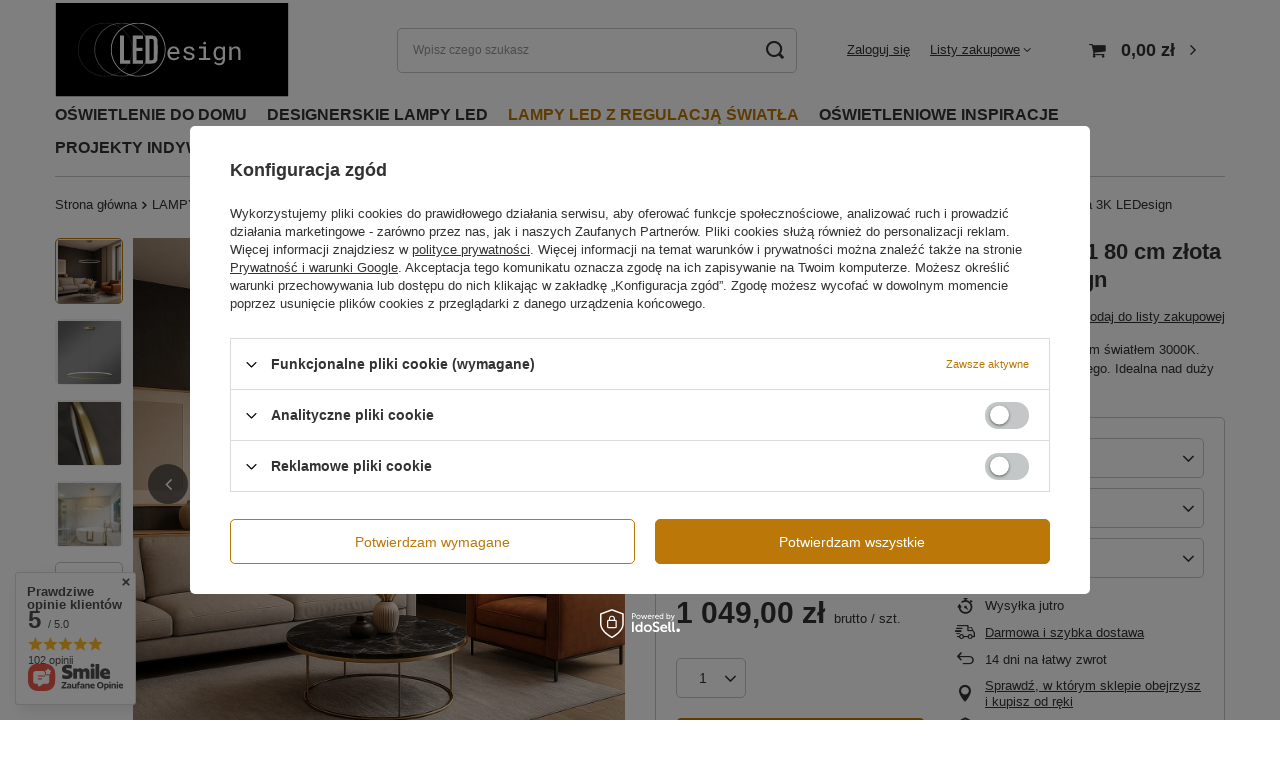

--- FILE ---
content_type: text/html; charset=utf-8
request_url: https://ledesign.com.pl/ajax/projector.php?product=317&size=uniw&bundled_product[188]=59&bundled_size[188]=onesize&bundled_product[3560]=1089&bundled_size[3560]=onesize&get=sizeprices,sizeavailability,sizedelivery,bundleprice,bundle
body_size: 1097
content:
{"sizeprices":{"value":"1049.00","price_formatted":"1 049,00 z\u0142","price_net":"852.85","price_net_formatted":"852,85 z\u0142","vat":"23","worth":"1049.00","worth_net":"852.85","worth_formatted":"1 049,00 z\u0142","worth_net_formatted":"852,85 z\u0142","basket_enable":"y","special_offer":"false","rebate_code_active":"n","priceformula_error":"false"},"sizeavailability":{"delivery_days":"1","delivery_date":"2026-01-20","days":"1","sum":"5","visible":"n","status_description":"Produkt dost\u0119pny w bardzo du\u017cej ilo\u015bci","status_gfx":"\/data\/lang\/pol\/available_graph\/graph_1_4.svg","status":"enable","minimum_stock_of_product":"2","shipping_time":{"days":"1","working_days":"1","hours":"0","minutes":"0","time":"2026-01-20 11:00","week_day":"2","week_amount":"0","today":"false"},"delay_time":{"days":"2","hours":"0","minutes":"0","time":"2026-01-21 21:35:52","week_day":"3","week_amount":"0","unknown_delivery_time":"false"}},"sizedelivery":{"undefined":"false","shipping":"0.00","shipping_formatted":"0,00 z\u0142","limitfree":"0.00","limitfree_formatted":"0,00 z\u0142"},"bundleprice":{"price_gross":"939.00","price_net":"763.41","amount_diff_gross":"-110.00","amount_diff_net":"-89.44","percent_diff":"-11.71","maxprice_gross":"0.00","maxprice_net":"0.00","price_gross_formatted":"939,00 z\u0142","price_net_formatted":"763,41 z\u0142","amount_diff_gross_formatted":"-110,00 z\u0142","amount_diff_net_formatted":"-89,44 z\u0142","percent_diff_formatted":"-11,71 z\u0142","maxprice_gross_formatted":"0,00 z\u0142","maxprice_net_formatted":"0,00 z\u0142"},"bundle":[{"products_bundled_id":"188","product":"59","is_main":"1","quantity":1,"order":"2","sizes":["uniw"],"allow_variants":"n","id":"59","name":"Lampa wisz\u0105ca Led Orbit No.1 80 cm 3k z\u0142ota baza","cleardescription":"Domy\u015blny opis kr\u00f3tki","description":"<ul><li>Domy\u015blny opis kr\u00f3tki<\/li><\/ul>","icon":"hpeciai\/d365034be547412cef256dd421bf1e8c\/pol_il_Lampa-wiszaca-Led-Orbit-No-1-80-cm-3k-zlota-baza-59.webp","series":{"name":"PRODUKTY BAZOWE","link":"search.php?series=5&lang=pol"},"taxes":{"vat":"23.0"},"code":"LO_01_fi80_gold_3k_baza","moreprices":"y","new":"0","link":"\/pl\/products\/lampa-wiszaca-led-orbit-no-1-80-cm-3k-zlota-baza-59.html","product_type":"product_item"},{"products_bundled_id":"3560","product":"1089","is_main":"0","quantity":1,"order":"1","sizes":["uniw"],"allow_variants":"n","id":"1089","name":"Zasilacz napi\u0119ciowy GTPC-50-24-D z funkcj\u0105 \u015bciemniania 50W 24VDC (dimming AC triak) ","cleardescription":"Zasilacz z funkcj\u0105 \u015bciemniania TRIAK","description":"<ul><li>Zasilacz z funkcj\u0105 \u015bciemniania TRIAK<\/li><\/ul>","icon":"hpeciai\/b1a6b7c8d0fa39126d3c7e9c12d222b7\/pol_il_Zasilacz-napieciowy-GTPC-50-24-D-z-funkcja-sciemniania-50W-24VDC-dimming-AC-triak-1089.jpg","series":{"name":"KOMPONENTY","link":"search.php?series=4&lang=pol"},"taxes":{"vat":"23.0"},"code":"Zasilacz GTPC-50W z funkcj\u0105 \u015bciemniania triak","moreprices":"y","new":"0","link":"\/pl\/products\/zasilacz-napieciowy-gtpc-50-24-d-z-funkcja-sciemniania-50w-24vdc-dimming-ac-triak-1089.html","product_type":"product_item"}]}

--- FILE ---
content_type: text/css
request_url: https://ledesign.com.pl/data/designs/693ac0b2a4a2e5.92069040_2/gfx/pol/custom.css.gzip?r=1765527239
body_size: 420
content:
#projector_bundle_product {
    display: none!important;
}

.basket__param.--bundle {
    display: none !important;
}

/*Ukrycie sklepów stacjonarynch*/
.contact_stocks {
    display: none !important;
}

/* Ukrycie informacji o ilości sztuk w magazynie */
.projector_buy__number_amounts {
    display: none !important;
}

/* =========================================
   MENU – WYRÓŻNIENIE GRUDNIOWE OKAZJE
   ========================================= */

/* Kolor + delikatne wzmocnienie */
[title="GRUDNIOWE OKAZJE"] {
    color: #B88A2E !important; /* ciemne złoto */
    font-weight: 600;
}

/* Hover – jaśniejsze złoto */
[title="GRUDNIOWE OKAZJE"]:hover {
    color: #C8A24A !important;
}

/* Subtelny zoom zdjęć produktów – styl premium */
.product > a img {
transition: all .3s ease-in-out !important;
}

.product:hover > a img {
transform: scale(1.05);
}

/* Pokazanie kodu producenta (EAN) w danych technicznych */
.dictionary__param[data-producer_code] {
    display: flex !important;
    align-items: flex-start;
}

--- FILE ---
content_type: image/svg+xml
request_url: https://ledesign.com.pl/data/gfx/mask/pol/logo_1_big.svg
body_size: 14092
content:
<svg xmlns="http://www.w3.org/2000/svg" xmlns:xlink="http://www.w3.org/1999/xlink" width="320" zoomAndPan="magnify" viewBox="0 0 240 97.5" height="130" preserveAspectRatio="xMidYMid meet" version="1.0"><defs><g/><clipPath id="633d07f877"><path d="M 0.613281 0 L 239.386719 0 L 239.386719 97.003906 L 0.613281 97.003906 Z M 0.613281 0 " clip-rule="nonzero"/></clipPath><clipPath id="9a8561921c"><path d="M 23.238281 20.417969 L 80 20.417969 L 80 76.378906 L 23.238281 76.378906 Z M 23.238281 20.417969 " clip-rule="nonzero"/></clipPath><clipPath id="7706aa8af6"><path d="M 40 20.417969 L 97 20.417969 L 97 76.378906 L 40 76.378906 Z M 40 20.417969 " clip-rule="nonzero"/></clipPath><clipPath id="a5b2b79126"><path d="M 57 20.417969 L 113.523438 20.417969 L 113.523438 76.378906 L 57 76.378906 Z M 57 20.417969 " clip-rule="nonzero"/></clipPath></defs><g clip-path="url(#633d07f877)"><path fill="#ffffff" d="M 0.613281 0 L 239.386719 0 L 239.386719 104.464844 L 0.613281 104.464844 Z M 0.613281 0 " fill-opacity="1" fill-rule="nonzero"/><path fill="#ffffff" d="M 0.613281 0 L 239.386719 0 L 239.386719 97.003906 L 0.613281 97.003906 Z M 0.613281 0 " fill-opacity="1" fill-rule="nonzero"/><path fill="#ffffff" d="M 0.613281 0 L 239.386719 0 L 239.386719 97.003906 L 0.613281 97.003906 Z M 0.613281 0 " fill-opacity="1" fill-rule="nonzero"/><path fill="#000000" d="M 0.613281 0 L 239.078125 0 L 239.078125 97.003906 L 0.613281 97.003906 Z M 0.613281 0 " fill-opacity="1" fill-rule="nonzero"/></g><g clip-path="url(#9a8561921c)"><path fill="#ffffff" d="M 23.3125 48.394531 C 23.3125 32.96875 35.941406 20.417969 51.460938 20.417969 C 66.980469 20.417969 79.605469 32.96875 79.605469 48.394531 C 79.605469 63.824219 66.980469 76.375 51.460938 76.375 C 35.941406 76.375 23.3125 63.824219 23.3125 48.394531 Z M 78.714844 48.394531 C 78.714844 33.457031 66.488281 21.304688 51.460938 21.304688 C 36.429688 21.304688 24.207031 33.457031 24.207031 48.394531 C 24.207031 63.332031 36.433594 75.488281 51.460938 75.488281 C 66.488281 75.488281 78.714844 63.332031 78.714844 48.394531 Z M 78.714844 48.394531 " fill-opacity="0.2078" fill-rule="nonzero"/></g><g clip-path="url(#7706aa8af6)"><path fill="#ffffff" d="M 40.234375 48.394531 C 40.234375 32.96875 52.863281 20.417969 68.382812 20.417969 C 83.902344 20.417969 96.527344 32.96875 96.527344 48.394531 C 96.527344 63.824219 83.902344 76.375 68.382812 76.375 C 52.859375 76.375 40.234375 63.824219 40.234375 48.394531 Z M 95.636719 48.394531 C 95.636719 33.457031 83.410156 21.304688 68.382812 21.304688 C 53.351562 21.304688 41.128906 33.457031 41.128906 48.394531 C 41.128906 63.332031 53.351562 75.488281 68.382812 75.488281 C 83.410156 75.488281 95.636719 63.332031 95.636719 48.394531 Z M 95.636719 48.394531 " fill-opacity="0.498" fill-rule="nonzero"/></g><g clip-path="url(#a5b2b79126)"><path fill="#ffffff" d="M 57.15625 48.394531 C 57.15625 32.96875 69.78125 20.417969 85.304688 20.417969 C 100.824219 20.417969 113.449219 32.96875 113.449219 48.394531 C 113.449219 63.824219 100.824219 76.375 85.304688 76.375 C 69.785156 76.375 57.15625 63.824219 57.15625 48.394531 Z M 112.558594 48.394531 C 112.558594 33.457031 100.332031 21.304688 85.304688 21.304688 C 70.273438 21.304688 58.050781 33.457031 58.050781 48.394531 C 58.050781 63.332031 70.277344 75.488281 85.304688 75.488281 C 100.332031 75.488281 112.558594 63.332031 112.558594 48.394531 Z M 112.558594 48.394531 " fill-opacity="1" fill-rule="nonzero"/></g><g fill="#ffffff" fill-opacity="1"><g transform="translate(113.533381, 59.084706)"><g><path d="M 8.34375 0.25 C 7.375 0.25 6.476562 0.0859375 5.65625 -0.234375 C 4.84375 -0.566406 4.144531 -1.03125 3.5625 -1.625 C 2.988281 -2.226562 2.539062 -2.9375 2.21875 -3.75 C 1.894531 -4.570312 1.734375 -5.46875 1.734375 -6.4375 L 1.734375 -6.96875 C 1.734375 -8.09375 1.910156 -9.09375 2.265625 -9.96875 C 2.617188 -10.851562 3.09375 -11.597656 3.6875 -12.203125 C 4.28125 -12.816406 4.953125 -13.285156 5.703125 -13.609375 C 6.460938 -13.929688 7.238281 -14.09375 8.03125 -14.09375 C 9.03125 -14.09375 9.898438 -13.921875 10.640625 -13.578125 C 11.390625 -13.234375 12.007812 -12.753906 12.5 -12.140625 C 13 -11.535156 13.367188 -10.816406 13.609375 -9.984375 C 13.859375 -9.160156 13.984375 -8.269531 13.984375 -7.3125 L 13.984375 -6.25 L 4.09375 -6.25 C 4.113281 -5.613281 4.234375 -5.019531 4.453125 -4.46875 C 4.671875 -3.914062 4.96875 -3.429688 5.34375 -3.015625 C 5.726562 -2.597656 6.1875 -2.269531 6.71875 -2.03125 C 7.25 -1.789062 7.832031 -1.671875 8.46875 -1.671875 C 9.3125 -1.671875 10.0625 -1.84375 10.71875 -2.1875 C 11.375 -2.53125 11.921875 -2.984375 12.359375 -3.546875 L 13.8125 -2.421875 C 13.570312 -2.066406 13.28125 -1.726562 12.9375 -1.40625 C 12.59375 -1.09375 12.191406 -0.8125 11.734375 -0.5625 C 11.285156 -0.3125 10.773438 -0.113281 10.203125 0.03125 C 9.640625 0.175781 9.019531 0.25 8.34375 0.25 Z M 8.03125 -12.15625 C 7.550781 -12.15625 7.097656 -12.066406 6.671875 -11.890625 C 6.242188 -11.710938 5.859375 -11.457031 5.515625 -11.125 C 5.179688 -10.789062 4.894531 -10.375 4.65625 -9.875 C 4.425781 -9.382812 4.265625 -8.820312 4.171875 -8.1875 L 11.625 -8.1875 L 11.625 -8.375 C 11.59375 -8.832031 11.5 -9.285156 11.34375 -9.734375 C 11.195312 -10.191406 10.976562 -10.597656 10.6875 -10.953125 C 10.40625 -11.304688 10.039062 -11.59375 9.59375 -11.8125 C 9.15625 -12.039062 8.632812 -12.15625 8.03125 -12.15625 Z M 8.03125 -12.15625 "/></g></g></g><g fill="#ffffff" fill-opacity="1"><g transform="translate(129.254869, 59.084706)"><g><path d="M 11.421875 -3.671875 C 11.421875 -3.953125 11.363281 -4.203125 11.25 -4.421875 C 11.144531 -4.648438 10.957031 -4.859375 10.6875 -5.046875 C 10.425781 -5.234375 10.078125 -5.40625 9.640625 -5.5625 C 9.210938 -5.726562 8.671875 -5.875 8.015625 -6 C 7.222656 -6.164062 6.5 -6.363281 5.84375 -6.59375 C 5.195312 -6.820312 4.640625 -7.09375 4.171875 -7.40625 C 3.710938 -7.726562 3.351562 -8.101562 3.09375 -8.53125 C 2.84375 -8.96875 2.71875 -9.472656 2.71875 -10.046875 C 2.71875 -10.609375 2.847656 -11.132812 3.109375 -11.625 C 3.367188 -12.113281 3.738281 -12.539062 4.21875 -12.90625 C 4.695312 -13.269531 5.265625 -13.554688 5.921875 -13.765625 C 6.585938 -13.984375 7.316406 -14.09375 8.109375 -14.09375 C 8.960938 -14.09375 9.726562 -13.984375 10.40625 -13.765625 C 11.09375 -13.546875 11.675781 -13.238281 12.15625 -12.84375 C 12.632812 -12.445312 13.003906 -11.988281 13.265625 -11.46875 C 13.523438 -10.945312 13.65625 -10.382812 13.65625 -9.78125 L 11.28125 -9.78125 C 11.28125 -10.070312 11.203125 -10.359375 11.046875 -10.640625 C 10.898438 -10.929688 10.6875 -11.1875 10.40625 -11.40625 C 10.132812 -11.632812 9.804688 -11.816406 9.421875 -11.953125 C 9.035156 -12.085938 8.597656 -12.15625 8.109375 -12.15625 C 7.609375 -12.15625 7.164062 -12.097656 6.78125 -11.984375 C 6.40625 -11.878906 6.09375 -11.734375 5.84375 -11.546875 C 5.59375 -11.359375 5.398438 -11.140625 5.265625 -10.890625 C 5.140625 -10.640625 5.078125 -10.382812 5.078125 -10.125 C 5.078125 -9.851562 5.128906 -9.609375 5.234375 -9.390625 C 5.335938 -9.179688 5.515625 -8.988281 5.765625 -8.8125 C 6.015625 -8.644531 6.347656 -8.492188 6.765625 -8.359375 C 7.191406 -8.222656 7.726562 -8.085938 8.375 -7.953125 C 9.226562 -7.773438 9.992188 -7.566406 10.671875 -7.328125 C 11.347656 -7.097656 11.914062 -6.816406 12.375 -6.484375 C 12.832031 -6.160156 13.179688 -5.78125 13.421875 -5.34375 C 13.671875 -4.914062 13.796875 -4.414062 13.796875 -3.84375 C 13.796875 -3.226562 13.65625 -2.664062 13.375 -2.15625 C 13.09375 -1.65625 12.707031 -1.222656 12.21875 -0.859375 C 11.726562 -0.503906 11.132812 -0.226562 10.4375 -0.03125 C 9.75 0.15625 8.992188 0.25 8.171875 0.25 C 7.234375 0.25 6.394531 0.125 5.65625 -0.125 C 4.925781 -0.375 4.304688 -0.703125 3.796875 -1.109375 C 3.296875 -1.523438 2.910156 -2.003906 2.640625 -2.546875 C 2.367188 -3.097656 2.234375 -3.671875 2.234375 -4.265625 L 4.609375 -4.265625 C 4.640625 -3.773438 4.765625 -3.363281 4.984375 -3.03125 C 5.210938 -2.695312 5.492188 -2.425781 5.828125 -2.21875 C 6.171875 -2.019531 6.546875 -1.875 6.953125 -1.78125 C 7.367188 -1.695312 7.773438 -1.65625 8.171875 -1.65625 C 9.171875 -1.65625 9.957031 -1.835938 10.53125 -2.203125 C 11.113281 -2.578125 11.410156 -3.066406 11.421875 -3.671875 Z M 11.421875 -3.671875 "/></g></g></g><g fill="#ffffff" fill-opacity="1"><g transform="translate(144.976357, 59.084706)"><g><path d="M 2.59375 -13.84375 L 9.671875 -13.84375 L 9.671875 -2.046875 L 14.1875 -2.046875 L 14.1875 0 L 2.59375 0 L 2.59375 -2.046875 L 7.3125 -2.046875 L 7.3125 -11.78125 L 2.59375 -11.78125 Z M 7 -17.484375 C 7 -17.867188 7.113281 -18.195312 7.34375 -18.46875 C 7.582031 -18.738281 7.941406 -18.875 8.421875 -18.875 C 8.890625 -18.875 9.242188 -18.738281 9.484375 -18.46875 C 9.722656 -18.195312 9.84375 -17.867188 9.84375 -17.484375 C 9.84375 -17.097656 9.722656 -16.773438 9.484375 -16.515625 C 9.242188 -16.265625 8.890625 -16.140625 8.421875 -16.140625 C 7.941406 -16.140625 7.582031 -16.265625 7.34375 -16.515625 C 7.113281 -16.773438 7 -17.097656 7 -17.484375 Z M 7 -17.484375 "/></g></g></g><g fill="#ffffff" fill-opacity="1"><g transform="translate(160.697844, 59.084706)"><g><path d="M 1.796875 -7.03125 C 1.796875 -8.0625 1.921875 -9.007812 2.171875 -9.875 C 2.421875 -10.75 2.785156 -11.492188 3.265625 -12.109375 C 3.742188 -12.734375 4.320312 -13.21875 5 -13.5625 C 5.6875 -13.914062 6.457031 -14.09375 7.3125 -14.09375 C 8.164062 -14.09375 8.914062 -13.941406 9.5625 -13.640625 C 10.207031 -13.335938 10.753906 -12.898438 11.203125 -12.328125 L 11.328125 -13.84375 L 13.46875 -13.84375 L 13.46875 -0.296875 C 13.46875 0.617188 13.320312 1.429688 13.03125 2.140625 C 12.75 2.847656 12.347656 3.445312 11.828125 3.9375 C 11.316406 4.4375 10.703125 4.8125 9.984375 5.0625 C 9.273438 5.320312 8.484375 5.453125 7.609375 5.453125 C 7.253906 5.453125 6.84375 5.410156 6.375 5.328125 C 5.914062 5.242188 5.445312 5.109375 4.96875 4.921875 C 4.5 4.742188 4.046875 4.5 3.609375 4.1875 C 3.171875 3.882812 2.796875 3.507812 2.484375 3.0625 L 3.703125 1.640625 C 3.992188 1.984375 4.289062 2.273438 4.59375 2.515625 C 4.90625 2.765625 5.21875 2.960938 5.53125 3.109375 C 5.851562 3.253906 6.171875 3.359375 6.484375 3.421875 C 6.796875 3.484375 7.113281 3.515625 7.4375 3.515625 C 8 3.515625 8.503906 3.429688 8.953125 3.265625 C 9.410156 3.109375 9.796875 2.875 10.109375 2.5625 C 10.429688 2.25 10.675781 1.863281 10.84375 1.40625 C 11.019531 0.945312 11.109375 0.421875 11.109375 -0.171875 L 11.109375 -1.375 C 10.648438 -0.84375 10.101562 -0.4375 9.46875 -0.15625 C 8.84375 0.113281 8.117188 0.25 7.296875 0.25 C 6.453125 0.25 5.6875 0.0703125 5 -0.28125 C 4.320312 -0.632812 3.742188 -1.128906 3.265625 -1.765625 C 2.796875 -2.398438 2.429688 -3.144531 2.171875 -4 C 1.921875 -4.851562 1.796875 -5.773438 1.796875 -6.765625 Z M 4.15625 -6.765625 C 4.15625 -6.085938 4.222656 -5.445312 4.359375 -4.84375 C 4.503906 -4.238281 4.726562 -3.707031 5.03125 -3.25 C 5.332031 -2.789062 5.71875 -2.425781 6.1875 -2.15625 C 6.65625 -1.882812 7.21875 -1.75 7.875 -1.75 C 8.289062 -1.75 8.660156 -1.796875 8.984375 -1.890625 C 9.316406 -1.992188 9.613281 -2.132812 9.875 -2.3125 C 10.132812 -2.488281 10.363281 -2.703125 10.5625 -2.953125 C 10.769531 -3.203125 10.953125 -3.476562 11.109375 -3.78125 L 11.109375 -10.125 C 10.953125 -10.414062 10.769531 -10.675781 10.5625 -10.90625 C 10.363281 -11.144531 10.128906 -11.351562 9.859375 -11.53125 C 9.597656 -11.707031 9.304688 -11.84375 8.984375 -11.9375 C 8.660156 -12.039062 8.300781 -12.09375 7.90625 -12.09375 C 7.238281 -12.09375 6.664062 -11.953125 6.1875 -11.671875 C 5.71875 -11.398438 5.332031 -11.03125 5.03125 -10.5625 C 4.726562 -10.101562 4.503906 -9.566406 4.359375 -8.953125 C 4.222656 -8.347656 4.15625 -7.707031 4.15625 -7.03125 Z M 4.15625 -6.765625 "/></g></g></g><g fill="#ffffff" fill-opacity="1"><g transform="translate(176.419332, 59.084706)"><g><path d="M 4.34375 -13.84375 L 4.515625 -11.796875 C 5.015625 -12.515625 5.628906 -13.078125 6.359375 -13.484375 C 7.097656 -13.890625 7.921875 -14.09375 8.828125 -14.09375 C 9.554688 -14.09375 10.210938 -13.988281 10.796875 -13.78125 C 11.390625 -13.582031 11.894531 -13.265625 12.3125 -12.828125 C 12.738281 -12.398438 13.0625 -11.847656 13.28125 -11.171875 C 13.507812 -10.503906 13.625 -9.710938 13.625 -8.796875 L 13.625 0 L 11.265625 0 L 11.265625 -8.734375 C 11.265625 -9.347656 11.191406 -9.867188 11.046875 -10.296875 C 10.910156 -10.722656 10.707031 -11.066406 10.4375 -11.328125 C 10.175781 -11.597656 9.847656 -11.789062 9.453125 -11.90625 C 9.066406 -12.03125 8.625 -12.09375 8.125 -12.09375 C 7.332031 -12.09375 6.632812 -11.894531 6.03125 -11.5 C 5.425781 -11.101562 4.945312 -10.578125 4.59375 -9.921875 L 4.59375 0 L 2.21875 0 L 2.21875 -13.84375 Z M 4.34375 -13.84375 "/></g></g></g><g fill="#ffffff" fill-opacity="1"><g transform="translate(65.03487, 62.880148)"><g><path d="M 1.671875 0 L 1.671875 -29.15625 L 5.640625 -29.15625 L 5.640625 -3.5 L 12.140625 -3.5 L 12.140625 0 Z M 1.671875 0 "/></g></g></g><g fill="#ffffff" fill-opacity="1"><g transform="translate(78.007199, 62.880148)"><g><path d="M 1.671875 0 L 1.671875 -29.15625 L 12.09375 -29.15625 L 12.09375 -25.65625 L 5.640625 -25.65625 L 5.640625 -16.5 L 11.734375 -16.5 L 11.734375 -13.015625 L 5.640625 -13.015625 L 5.640625 -3.5 L 12.09375 -3.5 L 12.09375 0 Z M 1.671875 0 "/></g></g></g><g fill="#ffffff" fill-opacity="1"><g transform="translate(91.088845, 62.880148)"><g><path d="M 1.671875 0 L 1.671875 -29.15625 L 7.71875 -29.15625 C 9.90625 -29.15625 11.488281 -28.671875 12.46875 -27.703125 C 13.457031 -26.742188 13.976562 -25.171875 14.03125 -22.984375 C 14.070312 -20.992188 14.097656 -19.09375 14.109375 -17.28125 C 14.128906 -15.476562 14.128906 -13.675781 14.109375 -11.875 C 14.097656 -10.082031 14.070312 -8.1875 14.03125 -6.1875 C 13.976562 -3.976562 13.457031 -2.394531 12.46875 -1.4375 C 11.488281 -0.476562 9.894531 0 7.6875 0 Z M 5.640625 -3.5 L 7.6875 -3.5 C 9.269531 -3.5 10.070312 -4.238281 10.09375 -5.71875 C 10.21875 -11.625 10.21875 -17.523438 10.09375 -23.421875 C 10.070312 -24.910156 9.28125 -25.65625 7.71875 -25.65625 L 5.640625 -25.65625 Z M 5.640625 -3.5 "/></g></g></g></svg>

--- FILE ---
content_type: application/x-javascript
request_url: https://ledesign.com.pl/gfx/pol/projector_details.js.gzip?r=1765463404
body_size: 71961
content:
var markerClusterer=function(t){"use strict";function e(t,e){if(!(t instanceof e))throw new TypeError("Cannot call a class as a function")}function i(t,e){for(var i=0;i<e.length;i++){var n=e[i];n.enumerable=n.enumerable||!1,n.configurable=!0,"value"in n&&(n.writable=!0),Object.defineProperty(t,n.key,n)}}function n(t,e,n){return e&&i(t.prototype,e),n&&i(t,n),t}function o(t,e){if("function"!=typeof e&&null!==e)throw new TypeError("Super expression must either be null or a function");t.prototype=Object.create(e&&e.prototype,{constructor:{value:t,writable:!0,configurable:!0}}),e&&r(t,e)}function s(t){return(s=Object.setPrototypeOf?Object.getPrototypeOf:function(t){return t.__proto__||Object.getPrototypeOf(t)})(t)}function r(t,e){return(r=Object.setPrototypeOf||function(t,e){return t.__proto__=e,t})(t,e)}function a(t){var e=function(){if("undefined"==typeof Reflect||!Reflect.construct)return!1;if(Reflect.construct.sham)return!1;if("function"==typeof Proxy)return!0;try{return Date.prototype.toString.call(Reflect.construct(Date,[],(function(){}))),!0}catch(t){return!1}}();return function(){var i,n=s(t);if(e){var o=s(this).constructor;i=Reflect.construct(n,arguments,o)}else i=n.apply(this,arguments);return function(t,e){return!e||"object"!=typeof e&&"function"!=typeof e?function(t){if(void 0===t)throw new ReferenceError("this hasn't been initialised - super() hasn't been called");return t}(t):e}(this,i)}}function h(t){return function(t){if(Array.isArray(t))return l(t)}(t)||function(t){if("undefined"!=typeof Symbol&&Symbol.iterator in Object(t))return Array.from(t)}(t)||u(t)||function(){throw new TypeError("Invalid attempt to spread non-iterable instance.\nIn order to be iterable, non-array objects must have a [Symbol.iterator]() method.")}()}function u(t,e){if(t){if("string"==typeof t)return l(t,e);var i=Object.prototype.toString.call(t).slice(8,-1);return"Object"===i&&t.constructor&&(i=t.constructor.name),"Map"===i||"Set"===i?Array.from(t):"Arguments"===i||/^(?:Ui|I)nt(?:8|16|32)(?:Clamped)?Array$/.test(i)?l(t,e):void 0}}function l(t,e){(null==e||e>t.length)&&(e=t.length);for(var i=0,n=new Array(e);i<e;i++)n[i]=t[i];return n}var c="undefined"!=typeof globalThis?globalThis:"undefined"!=typeof window?window:"undefined"!=typeof global?global:"undefined"!=typeof self?self:{},d=function(t){return t&&t.Math==Math&&t},p=d("object"==typeof globalThis&&globalThis)||d("object"==typeof window&&window)||d("object"==typeof self&&self)||d("object"==typeof c&&c)||function(){return this}()||Function("return this")(),_={},m=function(t){try{return!!t()}catch(t){return!0}},f=!m((function(){return 7!=Object.defineProperty({},1,{get:function(){return 7}})[1]})),g=!m((function(){var t=function(){}.bind();return"function"!=typeof t||t.hasOwnProperty("prototype")})),v=g,y=Function.prototype.call,b=v?y.bind(y):function(){return y.apply(y,arguments)},L={},x={}.propertyIsEnumerable,w=Object.getOwnPropertyDescriptor,k=w&&!x.call({1:2},1);L.f=k?function(t){var e=w(this,t);return!!e&&e.enumerable}:x;var P,S,C=function(t,e){return{enumerable:!(1&t),configurable:!(2&t),writable:!(4&t),value:e}},M=g,T=Function.prototype,z=T.bind,E=T.call,A=M&&z.bind(E,E),O=M?function(t){return t&&A(t)}:function(t){return t&&function(){return E.apply(t,arguments)}},I=O,j=I({}.toString),Z=I("".slice),B=function(t){return Z(j(t),8,-1)},N=O,D=m,R=B,q=p.Object,F=N("".split),G=D((function(){return!q("z").propertyIsEnumerable(0)}))?function(t){return"String"==R(t)?F(t,""):q(t)}:q,H=p.TypeError,U=function(t){if(null==t)throw H("Can't call method on "+t);return t},W=G,V=U,$=function(t){return W(V(t))},Y=function(t){return"function"==typeof t},K=Y,J=function(t){return"object"==typeof t?null!==t:K(t)},X=p,Q=Y,tt=function(t,e){return arguments.length<2?function(t){return Q(t)?t:void 0}(X[t]):X[t]&&X[t][e]},et=O({}.isPrototypeOf),it=p,nt=tt("navigator","userAgent")||"",ot=it.process,st=it.Deno,rt=ot&&ot.versions||st&&st.version,at=rt&&rt.v8;at&&(S=(P=at.split("."))[0]>0&&P[0]<4?1:+(P[0]+P[1])),!S&&nt&&(!(P=nt.match(/Edge\/(\d+)/))||P[1]>=74)&&(P=nt.match(/Chrome\/(\d+)/))&&(S=+P[1]);var ht=S,ut=ht,lt=m,ct=!!Object.getOwnPropertySymbols&&!lt((function(){var t=Symbol();return!String(t)||!(Object(t)instanceof Symbol)||!Symbol.sham&&ut&&ut<41})),dt=ct&&!Symbol.sham&&"symbol"==typeof Symbol.iterator,pt=tt,_t=Y,mt=et,ft=dt,gt=p.Object,vt=ft?function(t){return"symbol"==typeof t}:function(t){var e=pt("Symbol");return _t(e)&&mt(e.prototype,gt(t))},yt=p.String,bt=Y,Lt=p.TypeError,xt=function(t){if(bt(t))return t;throw Lt(function(t){try{return yt(t)}catch(t){return"Object"}}(t)+" is not a function")},wt=xt,kt=b,Pt=Y,St=J,Ct=p.TypeError,Mt={exports:{}},Tt=p,zt=Object.defineProperty,Et=function(t,e){try{zt(Tt,t,{value:e,configurable:!0,writable:!0})}catch(i){Tt[t]=e}return e},At=Et,Ot="__core-js_shared__",It=p[Ot]||At(Ot,{}),jt=It;(Mt.exports=function(t,e){return jt[t]||(jt[t]=void 0!==e?e:{})})("versions",[]).push({version:"3.22.2",mode:"global",copyright:"© 2014-2022 Denis Pushkarev (zloirock.ru)",license:"https://github.com/zloirock/core-js/blob/v3.22.2/LICENSE",source:"https://github.com/zloirock/core-js"});var Zt=U,Bt=p.Object,Nt=function(t){return Bt(Zt(t))},Dt=Nt,Rt=O({}.hasOwnProperty),qt=Object.hasOwn||function(t,e){return Rt(Dt(t),e)},Ft=O,Gt=0,Ht=Math.random(),Ut=Ft(1..toString),Wt=function(t){return"Symbol("+(void 0===t?"":t)+")_"+Ut(++Gt+Ht,36)},Vt=p,$t=Mt.exports,Yt=qt,Kt=Wt,Jt=ct,Xt=dt,Qt=$t("wks"),te=Vt.Symbol,ee=te&&te.for,ie=Xt?te:te&&te.withoutSetter||Kt,ne=function(t){if(!Yt(Qt,t)||!Jt&&"string"!=typeof Qt[t]){var e="Symbol."+t;Jt&&Yt(te,t)?Qt[t]=te[t]:Qt[t]=Xt&&ee?ee(e):ie(e)}return Qt[t]},oe=b,se=J,re=vt,ae=ne,he=p.TypeError,ue=ae("toPrimitive"),le=function(t,e){if(!se(t)||re(t))return t;var i,n=function(t,e){var i=t[e];return null==i?void 0:wt(i)}(t,ue);if(n){if(void 0===e&&(e="default"),i=oe(n,t,e),!se(i)||re(i))return i;throw he("Can't convert object to primitive value")}return void 0===e&&(e="number"),function(t,e){var i,n;if("string"===e&&Pt(i=t.toString)&&!St(n=kt(i,t)))return n;if(Pt(i=t.valueOf)&&!St(n=kt(i,t)))return n;if("string"!==e&&Pt(i=t.toString)&&!St(n=kt(i,t)))return n;throw Ct("Can't convert object to primitive value")}(t,e)},ce=le,de=vt,pe=function(t){var e=ce(t,"string");return de(e)?e:e+""},_e=J,me=p.document,fe=_e(me)&&_e(me.createElement),ge=function(t){return fe?me.createElement(t):{}},ve=ge,ye=!f&&!m((function(){return 7!=Object.defineProperty(ve("div"),"a",{get:function(){return 7}}).a})),be=f,Le=b,xe=L,we=C,ke=$,Pe=pe,Se=qt,Ce=ye,Me=Object.getOwnPropertyDescriptor;_.f=be?Me:function(t,e){if(t=ke(t),e=Pe(e),Ce)try{return Me(t,e)}catch(t){}if(Se(t,e))return we(!Le(xe.f,t,e),t[e])};var Te={},ze=f&&m((function(){return 42!=Object.defineProperty((function(){}),"prototype",{value:42,writable:!1}).prototype})),Ee=p,Ae=J,Oe=Ee.String,Ie=Ee.TypeError,je=function(t){if(Ae(t))return t;throw Ie(Oe(t)+" is not an object")},Ze=f,Be=ye,Ne=ze,De=je,Re=pe,qe=p.TypeError,Fe=Object.defineProperty,Ge=Object.getOwnPropertyDescriptor;Te.f=Ze?Ne?function(t,e,i){if(De(t),e=Re(e),De(i),"function"==typeof t&&"prototype"===e&&"value"in i&&"writable"in i&&!i.writable){var n=Ge(t,e);n&&n.writable&&(t[e]=i.value,i={configurable:"configurable"in i?i.configurable:n.configurable,enumerable:"enumerable"in i?i.enumerable:n.enumerable,writable:!1})}return Fe(t,e,i)}:Fe:function(t,e,i){if(De(t),e=Re(e),De(i),Be)try{return Fe(t,e,i)}catch(t){}if("get"in i||"set"in i)throw qe("Accessors not supported");return"value"in i&&(t[e]=i.value),t};var He=Te,Ue=C,We=f?function(t,e,i){return He.f(t,e,Ue(1,i))}:function(t,e,i){return t[e]=i,t},Ve={exports:{}},$e=Y,Ye=It,Ke=O(Function.toString);$e(Ye.inspectSource)||(Ye.inspectSource=function(t){return Ke(t)});var Je,Xe,Qe,ti=Ye.inspectSource,ei=Y,ii=ti,ni=p.WeakMap,oi=ei(ni)&&/native code/.test(ii(ni)),si=Mt.exports,ri=Wt,ai=si("keys"),hi=function(t){return ai[t]||(ai[t]=ri(t))},ui={},li=oi,ci=p,di=O,pi=J,_i=We,mi=qt,fi=It,gi=hi,vi=ui,yi="Object already initialized",bi=ci.TypeError,Li=ci.WeakMap;if(li||fi.state){var xi=fi.state||(fi.state=new Li),wi=di(xi.get),ki=di(xi.has),Pi=di(xi.set);Je=function(t,e){if(ki(xi,t))throw new bi(yi);return e.facade=t,Pi(xi,t,e),e},Xe=function(t){return wi(xi,t)||{}},Qe=function(t){return ki(xi,t)}}else{var Si=gi("state");vi[Si]=!0,Je=function(t,e){if(mi(t,Si))throw new bi(yi);return e.facade=t,_i(t,Si,e),e},Xe=function(t){return mi(t,Si)?t[Si]:{}},Qe=function(t){return mi(t,Si)}}var Ci={set:Je,get:Xe,has:Qe,enforce:function(t){return Qe(t)?Xe(t):Je(t,{})},getterFor:function(t){return function(e){var i;if(!pi(e)||(i=Xe(e)).type!==t)throw bi("Incompatible receiver, "+t+" required");return i}}},Mi=f,Ti=qt,zi=Function.prototype,Ei=Mi&&Object.getOwnPropertyDescriptor,Ai=Ti(zi,"name"),Oi=Ai&&(!Mi||Mi&&Ei(zi,"name").configurable),Ii=p,ji=Y,Zi=qt,Bi=We,Ni=Et,Di=ti,Ri=Oi,qi=Ci.get,Fi=Ci.enforce,Gi=String(String).split("String");(Ve.exports=function(t,e,i,n){var o,s=!!n&&!!n.unsafe,r=!!n&&!!n.enumerable,a=!!n&&!!n.noTargetGet,h=n&&void 0!==n.name?n.name:e;ji(i)&&("Symbol("===String(h).slice(0,7)&&(h="["+String(h).replace(/^Symbol\(([^)]*)\)/,"$1")+"]"),(!Zi(i,"name")||Ri&&i.name!==h)&&Bi(i,"name",h),(o=Fi(i)).source||(o.source=Gi.join("string"==typeof h?h:""))),t!==Ii?(s?!a&&t[e]&&(r=!0):delete t[e],r?t[e]=i:Bi(t,e,i)):r?t[e]=i:Ni(e,i)})(Function.prototype,"toString",(function(){return ji(this)&&qi(this).source||Di(this)}));var Hi={},Ui=Math.ceil,Wi=Math.floor,Vi=function(t){var e=+t;return e!=e||0===e?0:(e>0?Wi:Ui)(e)},$i=Vi,Yi=Math.max,Ki=Math.min,Ji=function(t,e){var i=$i(t);return i<0?Yi(i+e,0):Ki(i,e)},Xi=Vi,Qi=Math.min,tn=function(t){return function(t){return t>0?Qi(Xi(t),9007199254740991):0}(t.length)},en=$,nn=Ji,on=tn,sn=function(t){return function(e,i,n){var o,s=en(e),r=on(s),a=nn(n,r);if(t&&i!=i){for(;r>a;)if((o=s[a++])!=o)return!0}else for(;r>a;a++)if((t||a in s)&&s[a]===i)return t||a||0;return!t&&-1}},rn={includes:sn(!0),indexOf:sn(!1)},an=qt,hn=$,un=rn.indexOf,ln=ui,cn=O([].push),dn=function(t,e){var i,n=hn(t),o=0,s=[];for(i in n)!an(ln,i)&&an(n,i)&&cn(s,i);for(;e.length>o;)an(n,i=e[o++])&&(~un(s,i)||cn(s,i));return s},pn=["constructor","hasOwnProperty","isPrototypeOf","propertyIsEnumerable","toLocaleString","toString","valueOf"],_n=dn,mn=pn.concat("length","prototype");Hi.f=Object.getOwnPropertyNames||function(t){return _n(t,mn)};var fn={};fn.f=Object.getOwnPropertySymbols;var gn=tt,vn=Hi,yn=fn,bn=je,Ln=O([].concat),xn=gn("Reflect","ownKeys")||function(t){var e=vn.f(bn(t)),i=yn.f;return i?Ln(e,i(t)):e},wn=qt,kn=xn,Pn=_,Sn=Te,Cn=m,Mn=Y,Tn=/#|\.prototype\./,zn=function(t,e){var i=An[En(t)];return i==In||i!=On&&(Mn(e)?Cn(e):!!e)},En=zn.normalize=function(t){return String(t).replace(Tn,".").toLowerCase()},An=zn.data={},On=zn.NATIVE="N",In=zn.POLYFILL="P",jn=zn,Zn=p,Bn=_.f,Nn=We,Dn=Ve.exports,Rn=Et,qn=function(t,e,i){for(var n=kn(e),o=Sn.f,s=Pn.f,r=0;r<n.length;r++){var a=n[r];wn(t,a)||i&&wn(i,a)||o(t,a,s(e,a))}},Fn=jn,Gn=function(t,e){var i,n,o,s,r,a=t.target,h=t.global,u=t.stat;if(i=h?Zn:u?Zn[a]||Rn(a,{}):(Zn[a]||{}).prototype)for(n in e){if(s=e[n],o=t.noTargetGet?(r=Bn(i,n))&&r.value:i[n],!Fn(h?n:a+(u?".":"#")+n,t.forced)&&void 0!==o){if(typeof s==typeof o)continue;qn(s,o)}(t.sham||o&&o.sham)&&Nn(s,"sham",!0),Dn(i,n,s,t)}},Hn=xt,Un=g,Wn=O(O.bind),Vn=B,$n=Array.isArray||function(t){return"Array"==Vn(t)},Yn={};Yn[ne("toStringTag")]="z";var Kn="[object z]"===String(Yn),Jn=p,Xn=Kn,Qn=Y,to=B,eo=ne("toStringTag"),io=Jn.Object,no="Arguments"==to(function(){return arguments}()),oo=Xn?to:function(t){var e,i,n;return void 0===t?"Undefined":null===t?"Null":"string"==typeof(i=function(t,e){try{return t[e]}catch(t){}}(e=io(t),eo))?i:no?to(e):"Object"==(n=to(e))&&Qn(e.callee)?"Arguments":n},so=O,ro=m,ao=Y,ho=oo,uo=ti,lo=function(){},co=[],po=tt("Reflect","construct"),_o=/^\s*(?:class|function)\b/,mo=so(_o.exec),fo=!_o.exec(lo),go=function(t){if(!ao(t))return!1;try{return po(lo,co,t),!0}catch(t){return!1}},vo=function(t){if(!ao(t))return!1;switch(ho(t)){case"AsyncFunction":case"GeneratorFunction":case"AsyncGeneratorFunction":return!1}try{return fo||!!mo(_o,uo(t))}catch(t){return!0}};vo.sham=!0;var yo=!po||ro((function(){var t;return go(go.call)||!go(Object)||!go((function(){t=!0}))||t}))?vo:go,bo=p,Lo=$n,xo=yo,wo=J,ko=ne("species"),Po=bo.Array,So=function(t,e){return new(function(t){var e;return Lo(t)&&(e=t.constructor,(xo(e)&&(e===Po||Lo(e.prototype))||wo(e)&&null===(e=e[ko]))&&(e=void 0)),void 0===e?Po:e}(t))(0===e?0:e)},Co=G,Mo=Nt,To=tn,zo=So,Eo=O([].push),Ao=function(t){var e=1==t,i=2==t,n=3==t,o=4==t,s=6==t,r=7==t,a=5==t||s;return function(h,u,l,c){for(var d,p,_=Mo(h),m=Co(_),f=function(t,e){return Hn(t),void 0===e?t:Un?Wn(t,e):function(){return t.apply(e,arguments)}}(u,l),g=To(m),v=0,y=c||zo,b=e?y(h,g):i||r?y(h,0):void 0;g>v;v++)if((a||v in m)&&(p=f(d=m[v],v,_),t))if(e)b[v]=p;else if(p)switch(t){case 3:return!0;case 5:return d;case 6:return v;case 2:Eo(b,d)}else switch(t){case 4:return!1;case 7:Eo(b,d)}return s?-1:n||o?o:b}},Oo={forEach:Ao(0),map:Ao(1),filter:Ao(2),some:Ao(3),every:Ao(4),find:Ao(5),findIndex:Ao(6),filterReject:Ao(7)},Io=m,jo=ht,Zo=ne("species"),Bo=function(t){return jo>=51||!Io((function(){var e=[];return(e.constructor={})[Zo]=function(){return{foo:1}},1!==e[t](Boolean).foo}))},No=Oo.map;function Do(t,e){var i={};for(var n in t)Object.prototype.hasOwnProperty.call(t,n)&&e.indexOf(n)<0&&(i[n]=t[n]);if(null!=t&&"function"==typeof Object.getOwnPropertySymbols){var o=0;for(n=Object.getOwnPropertySymbols(t);o<n.length;o++)e.indexOf(n[o])<0&&Object.prototype.propertyIsEnumerable.call(t,n[o])&&(i[n[o]]=t[n[o]])}return i}Gn({target:"Array",proto:!0,forced:!Bo("map")},{map:function(t){return No(this,t,arguments.length>1?arguments[1]:void 0)}});var Ro=xt,qo=Nt,Fo=G,Go=tn,Ho=p.TypeError,Uo=function(t){return function(e,i,n,o){Ro(i);var s=qo(e),r=Fo(s),a=Go(s),h=t?a-1:0,u=t?-1:1;if(n<2)for(;;){if(h in r){o=r[h],h+=u;break}if(h+=u,t?h<0:a<=h)throw Ho("Reduce of empty array with no initial value")}for(;t?h>=0:a>h;h+=u)h in r&&(o=i(o,r[h],h,s));return o}},Wo={left:Uo(!1),right:Uo(!0)},Vo=m,$o=function(t,e){var i=[][t];return!!i&&Vo((function(){i.call(null,e||function(){return 1},1)}))},Yo="process"==B(p.process),Ko=Wo.left,Jo=ht,Xo=Yo;Gn({target:"Array",proto:!0,forced:!$o("reduce")||!Xo&&Jo>79&&Jo<83},{reduce:function(t){var e=arguments.length;return Ko(this,t,e,e>1?arguments[1]:void 0)}});var Qo=oo,ts=Kn?{}.toString:function(){return"[object "+Qo(this)+"]"},es=Kn,is=Ve.exports,ns=ts;es||is(Object.prototype,"toString",ns,{unsafe:!0});var os=Oo.filter;Gn({target:"Array",proto:!0,forced:!Bo("filter")},{filter:function(t){return os(this,t,arguments.length>1?arguments[1]:void 0)}});var ss=function(){function t(i){var n=i.markers,o=i.position;e(this,t),this.markers=n,o&&(o instanceof google.maps.LatLng?this._position=o:this._position=new google.maps.LatLng(o))}return n(t,[{key:"bounds",get:function(){if(0!==this.markers.length||this._position)return this.markers.reduce((function(t,e){return t.extend(e.getPosition())}),new google.maps.LatLngBounds(this._position,this._position))}},{key:"position",get:function(){return this._position||this.bounds.getCenter()}},{key:"count",get:function(){return this.markers.filter((function(t){return t.getVisible()})).length}},{key:"push",value:function(t){this.markers.push(t)}},{key:"delete",value:function(){this.marker&&(this.marker.setMap(null),delete this.marker),this.markers.length=0}}]),t}(),rs=function(t,e,i,n){var o=as(t.getBounds(),e,n);return i.filter((function(t){return o.contains(t.getPosition())}))},as=function(t,e,i){var n=us(t,e),o=n.northEast,s=n.southWest,r=ls({northEast:o,southWest:s},i);return cs(r,e)},hs=function(t,e){var i=(e.lat-t.lat)*Math.PI/180,n=(e.lng-t.lng)*Math.PI/180,o=Math.sin(i/2)*Math.sin(i/2)+Math.cos(t.lat*Math.PI/180)*Math.cos(e.lat*Math.PI/180)*Math.sin(n/2)*Math.sin(n/2);return 2*Math.atan2(Math.sqrt(o),Math.sqrt(1-o))*6371},us=function(t,e){return{northEast:e.fromLatLngToDivPixel(t.getNorthEast()),southWest:e.fromLatLngToDivPixel(t.getSouthWest())}},ls=function(t,e){var i=t.northEast,n=t.southWest;return i.x+=e,i.y-=e,n.x-=e,n.y+=e,{northEast:i,southWest:n}},cs=function(t,e){var i=t.northEast,n=t.southWest,o=new google.maps.LatLngBounds;return o.extend(e.fromDivPixelToLatLng(i)),o.extend(e.fromDivPixelToLatLng(n)),o},ds=function(){function t(i){var n=i.maxZoom,o=void 0===n?16:n;e(this,t),this.maxZoom=o}return n(t,[{key:"noop",value:function(t){var e=t.markers;return _s(e)}}]),t}(),ps=function(t){o(s,t);var i=a(s);function s(t){var n;e(this,s);var o=t.viewportPadding,r=void 0===o?60:o,a=Do(t,["viewportPadding"]);return(n=i.call(this,a)).viewportPadding=60,n.viewportPadding=r,n}return n(s,[{key:"calculate",value:function(t){var e=t.markers,i=t.map,n=t.mapCanvasProjection;return i.getZoom()>=this.maxZoom?{clusters:this.noop({markers:e,map:i,mapCanvasProjection:n}),changed:!1}:{clusters:this.cluster({markers:rs(i,n,e,this.viewportPadding),map:i,mapCanvasProjection:n})}}}]),s}(ds),_s=function(t){return t.map((function(t){return new ss({position:t.getPosition(),markers:[t]})}))},ms=ge("span").classList,fs=ms&&ms.constructor&&ms.constructor.prototype,gs=fs===Object.prototype?void 0:fs,vs=Oo.forEach,ys=p,bs={CSSRuleList:0,CSSStyleDeclaration:0,CSSValueList:0,ClientRectList:0,DOMRectList:0,DOMStringList:0,DOMTokenList:1,DataTransferItemList:0,FileList:0,HTMLAllCollection:0,HTMLCollection:0,HTMLFormElement:0,HTMLSelectElement:0,MediaList:0,MimeTypeArray:0,NamedNodeMap:0,NodeList:1,PaintRequestList:0,Plugin:0,PluginArray:0,SVGLengthList:0,SVGNumberList:0,SVGPathSegList:0,SVGPointList:0,SVGStringList:0,SVGTransformList:0,SourceBufferList:0,StyleSheetList:0,TextTrackCueList:0,TextTrackList:0,TouchList:0},Ls=gs,xs=$o("forEach")?[].forEach:function(t){return vs(this,t,arguments.length>1?arguments[1]:void 0)},ws=We,ks=function(t){if(t&&t.forEach!==xs)try{ws(t,"forEach",xs)}catch(e){t.forEach=xs}};for(var Ps in bs)bs[Ps]&&ks(ys[Ps]&&ys[Ps].prototype);ks(Ls);var Ss=b;Gn({target:"URL",proto:!0,enumerable:!0},{toJSON:function(){return Ss(URL.prototype.toString,this)}});var Cs=function(t){o(s,t);var i=a(s);function s(t){var n;e(this,s);var o=t.maxDistance,r=void 0===o?4e4:o,a=t.gridSize,h=void 0===a?40:a,u=Do(t,["maxDistance","gridSize"]);return(n=i.call(this,u)).clusters=[],n.maxDistance=r,n.gridSize=h,n}return n(s,[{key:"cluster",value:function(t){var e=this,i=t.markers,n=t.map,o=t.mapCanvasProjection;return this.clusters=[],i.forEach((function(t){e.addToClosestCluster(t,n,o)})),this.clusters}},{key:"addToClosestCluster",value:function(t,e,i){for(var n=this.maxDistance,o=null,s=0;s<this.clusters.length;s++){var r=this.clusters[s],a=hs(r.bounds.getCenter().toJSON(),t.getPosition().toJSON());a<n&&(n=a,o=r)}if(o&&as(o.bounds,i,this.gridSize).contains(t.getPosition()))o.push(t);else{var h=new ss({markers:[t]});this.clusters.push(h)}}}]),s}(ps),Ms=function(t){o(s,t);var i=a(s);function s(t){e(this,s);var n=Do(t,[]);return i.call(this,n)}return n(s,[{key:"calculate",value:function(t){var e=t.markers,i=t.map,n=t.mapCanvasProjection;return{clusters:this.cluster({markers:e,map:i,mapCanvasProjection:n}),changed:!1}}},{key:"cluster",value:function(t){return this.noop(t)}}]),s}(ds),Ts=dn,zs=pn,Es=Object.keys||function(t){return Ts(t,zs)},As=f,Os=O,Is=b,js=m,Zs=Es,Bs=fn,Ns=L,Ds=Nt,Rs=G,qs=Object.assign,Fs=Object.defineProperty,Gs=Os([].concat),Hs=!qs||js((function(){if(As&&1!==qs({b:1},qs(Fs({},"a",{enumerable:!0,get:function(){Fs(this,"b",{value:3,enumerable:!1})}}),{b:2})).b)return!0;var t={},e={},i=Symbol(),n="abcdefghijklmnopqrst";return t[i]=7,n.split("").forEach((function(t){e[t]=t})),7!=qs({},t)[i]||Zs(qs({},e)).join("")!=n}))?function(t,e){for(var i=Ds(t),n=arguments.length,o=1,s=Bs.f,r=Ns.f;n>o;)for(var a,h=Rs(arguments[o++]),u=s?Gs(Zs(h),s(h)):Zs(h),l=u.length,c=0;l>c;)a=u[c++],As&&!Is(r,h,a)||(i[a]=h[a]);return i}:qs;Gn({target:"Object",stat:!0,forced:Object.assign!==Hs},{assign:Hs});var Us={exports:{}};Us.exports=function(){function t(i,n,o,s,r,a){if(!(r-s<=o)){var h=s+r>>1;e(i,n,h,s,r,a%2),t(i,n,o,s,h-1,a+1),t(i,n,o,h+1,r,a+1)}}function e(t,n,o,s,r,a){for(;r>s;){if(r-s>600){var h=r-s+1,u=o-s+1,l=Math.log(h),c=.5*Math.exp(2*l/3),d=.5*Math.sqrt(l*c*(h-c)/h)*(u-h/2<0?-1:1);e(t,n,o,Math.max(s,Math.floor(o-u*c/h+d)),Math.min(r,Math.floor(o+(h-u)*c/h+d)),a)}var p=n[2*o+a],_=s,m=r;for(i(t,n,s,o),n[2*r+a]>p&&i(t,n,s,r);_<m;){for(i(t,n,_,m),_++,m--;n[2*_+a]<p;)_++;for(;n[2*m+a]>p;)m--}n[2*s+a]===p?i(t,n,s,m):i(t,n,++m,r),m<=o&&(s=m+1),o<=m&&(r=m-1)}}function i(t,e,i,o){n(t,i,o),n(e,2*i,2*o),n(e,2*i+1,2*o+1)}function n(t,e,i){var n=t[e];t[e]=t[i],t[i]=n}function o(t,e,i,n){var o=t-i,s=e-n;return o*o+s*s}var s=function(t){return t[0]},r=function(t){return t[1]},a=function(e,i,n,o,a){void 0===i&&(i=s),void 0===n&&(n=r),void 0===o&&(o=64),void 0===a&&(a=Float64Array),this.nodeSize=o,this.points=e;for(var h=e.length<65536?Uint16Array:Uint32Array,u=this.ids=new h(e.length),l=this.coords=new a(2*e.length),c=0;c<e.length;c++)u[c]=c,l[2*c]=i(e[c]),l[2*c+1]=n(e[c]);t(u,l,o,0,u.length-1,0)};return a.prototype.range=function(t,e,i,n){return function(t,e,i,n,o,s,r){for(var a,h,u=[0,t.length-1,0],l=[];u.length;){var c=u.pop(),d=u.pop(),p=u.pop();if(d-p<=r)for(var _=p;_<=d;_++)a=e[2*_],h=e[2*_+1],a>=i&&a<=o&&h>=n&&h<=s&&l.push(t[_]);else{var m=Math.floor((p+d)/2);a=e[2*m],h=e[2*m+1],a>=i&&a<=o&&h>=n&&h<=s&&l.push(t[m]);var f=(c+1)%2;(0===c?i<=a:n<=h)&&(u.push(p),u.push(m-1),u.push(f)),(0===c?o>=a:s>=h)&&(u.push(m+1),u.push(d),u.push(f))}}return l}(this.ids,this.coords,t,e,i,n,this.nodeSize)},a.prototype.within=function(t,e,i){return function(t,e,i,n,s,r){for(var a=[0,t.length-1,0],h=[],u=s*s;a.length;){var l=a.pop(),c=a.pop(),d=a.pop();if(c-d<=r)for(var p=d;p<=c;p++)o(e[2*p],e[2*p+1],i,n)<=u&&h.push(t[p]);else{var _=Math.floor((d+c)/2),m=e[2*_],f=e[2*_+1];o(m,f,i,n)<=u&&h.push(t[_]);var g=(l+1)%2;(0===l?i-s<=m:n-s<=f)&&(a.push(d),a.push(_-1),a.push(g)),(0===l?i+s>=m:n+s>=f)&&(a.push(_+1),a.push(c),a.push(g))}}return h}(this.ids,this.coords,t,e,i,this.nodeSize)},a}();var Ws=Us.exports;const Vs={minZoom:0,maxZoom:16,minPoints:2,radius:40,extent:512,nodeSize:64,log:!1,generateId:!1,reduce:null,map:t=>t},$s=Math.fround||(Ys=new Float32Array(1),t=>(Ys[0]=+t,Ys[0]));var Ys;class Ks{constructor(t){this.options=or(Object.create(Vs),t),this.trees=new Array(this.options.maxZoom+1)}load(t){const{log:e,minZoom:i,maxZoom:n,nodeSize:o}=this.options;t.length;this.points=t;let s=[];for(let e=0;e<t.length;e++)t[e].geometry&&s.push(Xs(t[e],e));this.trees[n+1]=new Ws(s,sr,rr,o,Float32Array);for(let t=n;t>=i;t--){Date.now();s=this._cluster(s,t),this.trees[t]=new Ws(s,sr,rr,o,Float32Array)}return this}getClusters(t,e){let i=((t[0]+180)%360+360)%360-180;const n=Math.max(-90,Math.min(90,t[1]));let o=180===t[2]?180:((t[2]+180)%360+360)%360-180;const s=Math.max(-90,Math.min(90,t[3]));if(t[2]-t[0]>=360)i=-180,o=180;else if(i>o){const t=this.getClusters([i,n,180,s],e),r=this.getClusters([-180,n,o,s],e);return t.concat(r)}const r=this.trees[this._limitZoom(e)],a=r.range(er(i),ir(s),er(o),ir(n)),h=[];for(const t of a){const e=r.points[t];h.push(e.numPoints?Qs(e):this.points[e.index])}return h}getChildren(t){const e=this._getOriginId(t),i=this._getOriginZoom(t),n="No cluster with the specified id.",o=this.trees[i];if(!o)throw new Error(n);const s=o.points[e];if(!s)throw new Error(n);const r=this.options.radius/(this.options.extent*Math.pow(2,i-1)),a=o.within(s.x,s.y,r),h=[];for(const e of a){const i=o.points[e];i.parentId===t&&h.push(i.numPoints?Qs(i):this.points[i.index])}if(0===h.length)throw new Error(n);return h}getLeaves(t,e,i){e=e||10,i=i||0;const n=[];return this._appendLeaves(n,t,e,i,0),n}getTile(t,e,i){const n=this.trees[this._limitZoom(t)],o=Math.pow(2,t),{extent:s,radius:r}=this.options,a=r/s,h=(i-a)/o,u=(i+1+a)/o,l={features:[]};return this._addTileFeatures(n.range((e-a)/o,h,(e+1+a)/o,u),n.points,e,i,o,l),0===e&&this._addTileFeatures(n.range(1-a/o,h,1,u),n.points,o,i,o,l),e===o-1&&this._addTileFeatures(n.range(0,h,a/o,u),n.points,-1,i,o,l),l.features.length?l:null}getClusterExpansionZoom(t){let e=this._getOriginZoom(t)-1;for(;e<=this.options.maxZoom;){const i=this.getChildren(t);if(e++,1!==i.length)break;t=i[0].properties.cluster_id}return e}_appendLeaves(t,e,i,n,o){const s=this.getChildren(e);for(const e of s){const s=e.properties;if(s&&s.cluster?o+s.point_count<=n?o+=s.point_count:o=this._appendLeaves(t,s.cluster_id,i,n,o):o<n?o++:t.push(e),t.length===i)break}return o}_addTileFeatures(t,e,i,n,o,s){for(const r of t){const t=e[r],a=t.numPoints;let h,u,l;if(a)h=tr(t),u=t.x,l=t.y;else{const e=this.points[t.index];h=e.properties,u=er(e.geometry.coordinates[0]),l=ir(e.geometry.coordinates[1])}const c={type:1,geometry:[[Math.round(this.options.extent*(u*o-i)),Math.round(this.options.extent*(l*o-n))]],tags:h};let d;a?d=t.id:this.options.generateId?d=t.index:this.points[t.index].id&&(d=this.points[t.index].id),void 0!==d&&(c.id=d),s.features.push(c)}}_limitZoom(t){return Math.max(this.options.minZoom,Math.min(Math.floor(+t),this.options.maxZoom+1))}_cluster(t,e){const i=[],{radius:n,extent:o,reduce:s,minPoints:r}=this.options,a=n/(o*Math.pow(2,e));for(let n=0;n<t.length;n++){const o=t[n];if(o.zoom<=e)continue;o.zoom=e;const h=this.trees[e+1],u=h.within(o.x,o.y,a),l=o.numPoints||1;let c=l;for(const t of u){const i=h.points[t];i.zoom>e&&(c+=i.numPoints||1)}if(c>l&&c>=r){let t=o.x*l,r=o.y*l,a=s&&l>1?this._map(o,!0):null;const d=(n<<5)+(e+1)+this.points.length;for(const i of u){const n=h.points[i];if(n.zoom<=e)continue;n.zoom=e;const u=n.numPoints||1;t+=n.x*u,r+=n.y*u,n.parentId=d,s&&(a||(a=this._map(o,!0)),s(a,this._map(n)))}o.parentId=d,i.push(Js(t/c,r/c,d,c,a))}else if(i.push(o),c>1)for(const t of u){const n=h.points[t];n.zoom<=e||(n.zoom=e,i.push(n))}}return i}_getOriginId(t){return t-this.points.length>>5}_getOriginZoom(t){return(t-this.points.length)%32}_map(t,e){if(t.numPoints)return e?or({},t.properties):t.properties;const i=this.points[t.index].properties,n=this.options.map(i);return e&&n===i?or({},n):n}}function Js(t,e,i,n,o){return{x:$s(t),y:$s(e),zoom:1/0,id:i,parentId:-1,numPoints:n,properties:o}}function Xs(t,e){const[i,n]=t.geometry.coordinates;return{x:$s(er(i)),y:$s(ir(n)),zoom:1/0,index:e,parentId:-1}}function Qs(t){return{type:"Feature",id:t.id,properties:tr(t),geometry:{type:"Point",coordinates:[(e=t.x,360*(e-.5)),nr(t.y)]}};var e}function tr(t){const e=t.numPoints,i=e>=1e4?Math.round(e/1e3)+"k":e>=1e3?Math.round(e/100)/10+"k":e;return or(or({},t.properties),{cluster:!0,cluster_id:t.id,point_count:e,point_count_abbreviated:i})}function er(t){return t/360+.5}function ir(t){const e=Math.sin(t*Math.PI/180),i=.5-.25*Math.log((1+e)/(1-e))/Math.PI;return i<0?0:i>1?1:i}function nr(t){const e=(180-360*t)*Math.PI/180;return 360*Math.atan(Math.exp(e))/Math.PI-90}function or(t,e){for(const i in e)t[i]=e[i];return t}function sr(t){return t.x}function rr(t){return t.y}var ar=function t(e,i){if(e===i)return!0;if(e&&i&&"object"==typeof e&&"object"==typeof i){if(e.constructor!==i.constructor)return!1;var n,o,s;if(Array.isArray(e)){if((n=e.length)!=i.length)return!1;for(o=n;0!=o--;)if(!t(e[o],i[o]))return!1;return!0}if(e.constructor===RegExp)return e.source===i.source&&e.flags===i.flags;if(e.valueOf!==Object.prototype.valueOf)return e.valueOf()===i.valueOf();if(e.toString!==Object.prototype.toString)return e.toString()===i.toString();if((n=(s=Object.keys(e)).length)!==Object.keys(i).length)return!1;for(o=n;0!=o--;)if(!Object.prototype.hasOwnProperty.call(i,s[o]))return!1;for(o=n;0!=o--;){var r=s[o];if(!t(e[r],i[r]))return!1}return!0}return e!=e&&i!=i},hr=function(t){o(s,t);var i=a(s);function s(t){var n;e(this,s);var o=t.maxZoom,r=t.radius,a=void 0===r?60:r,h=Do(t,["maxZoom","radius"]);return(n=i.call(this,{maxZoom:o})).superCluster=new Ks(Object.assign({maxZoom:n.maxZoom,radius:a},h)),n.state={zoom:null},n}return n(s,[{key:"calculate",value:function(t){var e=!1;if(!ar(t.markers,this.markers)){e=!0,this.markers=h(t.markers);var i=this.markers.map((function(t){return{type:"Feature",geometry:{type:"Point",coordinates:[t.getPosition().lng(),t.getPosition().lat()]},properties:{marker:t}}}));this.superCluster.load(i)}var n={zoom:t.map.getZoom()};return e||this.state.zoom>this.maxZoom&&n.zoom>this.maxZoom||(e=e||!ar(this.state,n)),this.state=n,e&&(this.clusters=this.cluster(t)),{clusters:this.clusters,changed:e}}},{key:"cluster",value:function(t){var e=t.map;return this.superCluster.getClusters([-180,-90,180,90],Math.round(e.getZoom())).map(this.transformCluster.bind(this))}},{key:"transformCluster",value:function(t){var e=function(t,e){return function(t){if(Array.isArray(t))return t}(t)||function(t,e){if("undefined"!=typeof Symbol&&Symbol.iterator in Object(t)){var i=[],n=!0,o=!1,s=void 0;try{for(var r,a=t[Symbol.iterator]();!(n=(r=a.next()).done)&&(i.push(r.value),!e||i.length!==e);n=!0);}catch(t){o=!0,s=t}finally{try{n||null==a.return||a.return()}finally{if(o)throw s}}return i}}(t,e)||u(t,e)||function(){throw new TypeError("Invalid attempt to destructure non-iterable instance.\nIn order to be iterable, non-array objects must have a [Symbol.iterator]() method.")}()}(t.geometry.coordinates,2),i=e[0],n=e[1],o=t.properties;if(o.cluster)return new ss({markers:this.superCluster.getLeaves(o.cluster_id,1/0).map((function(t){return t.properties.marker})),position:new google.maps.LatLng({lat:n,lng:i})});var s=o.marker;return new ss({markers:[s],position:s.getPosition()})}}]),s}(ds),ur={},lr=f,cr=ze,dr=Te,pr=je,_r=$,mr=Es;ur.f=lr&&!cr?Object.defineProperties:function(t,e){pr(t);for(var i,n=_r(e),o=mr(e),s=o.length,r=0;s>r;)dr.f(t,i=o[r++],n[i]);return t};var fr,gr=tt("document","documentElement"),vr=je,yr=ur,br=pn,Lr=ui,xr=gr,wr=ge,kr=hi("IE_PROTO"),Pr=function(){},Sr=function(t){return"<script>"+t+"<\/script>"},Cr=function(t){t.write(Sr("")),t.close();var e=t.parentWindow.Object;return t=null,e},Mr=function(){try{fr=new ActiveXObject("htmlfile")}catch(t){}var t,e;Mr="undefined"!=typeof document?document.domain&&fr?Cr(fr):((e=wr("iframe")).style.display="none",xr.appendChild(e),e.src=String("javascript:"),(t=e.contentWindow.document).open(),t.write(Sr("document.F=Object")),t.close(),t.F):Cr(fr);for(var i=br.length;i--;)delete Mr.prototype[br[i]];return Mr()};Lr[kr]=!0;var Tr=Object.create||function(t,e){var i;return null!==t?(Pr.prototype=vr(t),i=new Pr,Pr.prototype=null,i[kr]=t):i=Mr(),void 0===e?i:yr.f(i,e)},zr=Te,Er=ne("unscopables"),Ar=Array.prototype;null==Ar[Er]&&zr.f(Ar,Er,{configurable:!0,value:Tr(null)});var Or=rn.includes;Gn({target:"Array",proto:!0},{includes:function(t){return Or(this,t,arguments.length>1?arguments[1]:void 0)}}),function(t){Ar[Er][t]=!0}("includes");var Ir=J,jr=B,Zr=ne("match"),Br=p.TypeError,Nr=oo,Dr=p.String,Rr=function(t){if("Symbol"===Nr(t))throw TypeError("Cannot convert a Symbol value to a string");return Dr(t)},qr=ne("match"),Fr=Gn,Gr=function(t){if(function(t){var e;return Ir(t)&&(void 0!==(e=t[Zr])?!!e:"RegExp"==jr(t))}(t))throw Br("The method doesn't accept regular expressions");return t},Hr=U,Ur=Rr,Wr=O("".indexOf);Fr({target:"String",proto:!0,forced:!function(t){var e=/./;try{"/./"[t](e)}catch(i){try{return e[qr]=!1,"/./"[t](e)}catch(t){}}return!1}("includes")},{includes:function(t){return!!~Wr(Ur(Hr(this)),Ur(Gr(t)),arguments.length>1?arguments[1]:void 0)}});var Vr=Gn,$r=rn.indexOf,Yr=$o,Kr=O([].indexOf),Jr=!!Kr&&1/Kr([1],1,-0)<0,Xr=Yr("indexOf");Vr({target:"Array",proto:!0,forced:Jr||!Xr},{indexOf:function(t){var e=arguments.length>1?arguments[1]:void 0;return Jr?Kr(this,t,e)||0:$r(this,t,e)}});var Qr=pe,ta=Te,ea=C,ia=Gn,na=p,oa=Ji,sa=Vi,ra=tn,aa=Nt,ha=So,ua=function(t,e,i){var n=Qr(e);n in t?ta.f(t,n,ea(0,i)):t[n]=i},la=Bo("splice"),ca=na.TypeError,da=Math.max,pa=Math.min;ia({target:"Array",proto:!0,forced:!la},{splice:function(t,e){var i,n,o,s,r,a,h=aa(this),u=ra(h),l=oa(t,u),c=arguments.length;if(0===c?i=n=0:1===c?(i=0,n=u-l):(i=c-2,n=pa(da(sa(e),0),u-l)),u+i-n>9007199254740991)throw ca("Maximum allowed length exceeded");for(o=ha(h,n),s=0;s<n;s++)(r=l+s)in h&&ua(o,s,h[r]);if(o.length=n,i<n){for(s=l;s<u-n;s++)a=s+i,(r=s+n)in h?h[a]=h[r]:delete h[a];for(s=u;s>u-n+i;s--)delete h[s-1]}else if(i>n)for(s=u-n;s>l;s--)a=s+i-1,(r=s+n-1)in h?h[a]=h[r]:delete h[a];for(s=0;s<i;s++)h[s+l]=arguments[s+2];return h.length=u-n+i,o}});var _a=p,ma=Y,fa=_a.String,ga=_a.TypeError,va=O,ya=je,ba=Object.setPrototypeOf||("__proto__"in{}?function(){var t,e=!1,i={};try{(t=va(Object.getOwnPropertyDescriptor(Object.prototype,"__proto__").set))(i,[]),e=i instanceof Array}catch(t){}return function(i,n){return ya(i),function(t){if("object"==typeof t||ma(t))return t;throw ga("Can't set "+fa(t)+" as a prototype")}(n),e?t(i,n):i.__proto__=n,i}}():void 0),La=Y,xa=J,wa=ba,ka=O(1..valueOf),Pa=U,Sa=Rr,Ca=O("".replace),Ma="[\t\n\v\f\r                　\u2028\u2029\ufeff]",Ta=RegExp("^"+Ma+Ma+"*"),za=RegExp(Ma+Ma+"*$"),Ea=function(t){return function(e){var i=Sa(Pa(e));return 1&t&&(i=Ca(i,Ta,"")),2&t&&(i=Ca(i,za,"")),i}},Aa={start:Ea(1),end:Ea(2),trim:Ea(3)},Oa=f,Ia=p,ja=O,Za=jn,Ba=Ve.exports,Na=qt,Da=et,Ra=vt,qa=le,Fa=m,Ga=Hi.f,Ha=_.f,Ua=Te.f,Wa=ka,Va=Aa.trim,$a="Number",Ya=Ia.Number,Ka=Ya.prototype,Ja=Ia.TypeError,Xa=ja("".slice),Qa=ja("".charCodeAt),th=function(t){var e,i,n,o,s,r,a,h,u=qa(t,"number");if(Ra(u))throw Ja("Cannot convert a Symbol value to a number");if("string"==typeof u&&u.length>2)if(u=Va(u),43===(e=Qa(u,0))||45===e){if(88===(i=Qa(u,2))||120===i)return NaN}else if(48===e){switch(Qa(u,1)){case 66:case 98:n=2,o=49;break;case 79:case 111:n=8,o=55;break;default:return+u}for(r=(s=Xa(u,2)).length,a=0;a<r;a++)if((h=Qa(s,a))<48||h>o)return NaN;return parseInt(s,n)}return+u};if(Za($a,!Ya(" 0o1")||!Ya("0b1")||Ya("+0x1"))){for(var eh,ih=function(t){var e=arguments.length<1?0:Ya(function(t){var e=qa(t,"number");return"bigint"==typeof e?e:th(e)}(t)),i=this;return Da(Ka,i)&&Fa((function(){Wa(i)}))?function(t,e,i){var n,o;return wa&&La(n=e.constructor)&&n!==i&&xa(o=n.prototype)&&o!==i.prototype&&wa(t,o),t}(Object(e),i,ih):e},nh=Oa?Ga(Ya):"MAX_VALUE,MIN_VALUE,NaN,NEGATIVE_INFINITY,POSITIVE_INFINITY,EPSILON,MAX_SAFE_INTEGER,MIN_SAFE_INTEGER,isFinite,isInteger,isNaN,isSafeInteger,parseFloat,parseInt,fromString,range".split(","),oh=0;nh.length>oh;oh++)Na(Ya,eh=nh[oh])&&!Na(ih,eh)&&Ua(ih,eh,Ha(Ya,eh));ih.prototype=Ka,Ka.constructor=ih,Ba(Ia,$a,ih)}var sh,rh=n((function t(i,n){e(this,t),this.markers={sum:i.length};var o=n.map((function(t){return t.count})),s=o.reduce((function(t,e){return t+e}),0);this.clusters={count:n.length,markers:{mean:s/n.length,sum:s,min:Math.min.apply(Math,h(o)),max:Math.max.apply(Math,h(o))}}})),ah=function(){function t(){e(this,t)}return n(t,[{key:"render",value:function(t,e){var i=t.count,n=t.position,o=i>Math.max(10,e.clusters.markers.mean)?"#ff0000":"#0000ff",s=window.btoa('\n  <svg fill="'.concat(o,'" xmlns="http://www.w3.org/2000/svg" viewBox="0 0 240 240">\n    <circle cx="120" cy="120" opacity=".6" r="70" />\n    <circle cx="120" cy="120" opacity=".3" r="90" />\n    <circle cx="120" cy="120" opacity=".2" r="110" />\n  </svg>'));return new google.maps.Marker({position:n,icon:{url:"data:image/svg+xml;base64,".concat(s),scaledSize:new google.maps.Size(45,45)},label:{text:String(i),color:"rgba(255,255,255,0.9)",fontSize:"12px"},title:"Cluster of ".concat(i," markers"),zIndex:Number(google.maps.Marker.MAX_ZINDEX)+i})}}]),t}(),hh=n((function t(){e(this,t),function(t,e){for(var i in e.prototype)t.prototype[i]=e.prototype[i]}(t,google.maps.OverlayView)}));t.MarkerClustererEvents=void 0,(sh=t.MarkerClustererEvents||(t.MarkerClustererEvents={})).CLUSTERING_BEGIN="clusteringbegin",sh.CLUSTERING_END="clusteringend",sh.CLUSTER_CLICK="click";var uh=function(t,e,i){i.fitBounds(e.bounds)},lh=function(i){o(r,i);var s=a(r);function r(t){var i,n=t.map,o=t.markers,a=void 0===o?[]:o,u=t.algorithm,l=void 0===u?new hr({}):u,c=t.renderer,d=void 0===c?new ah:c,p=t.onClusterClick,_=void 0===p?uh:p;return e(this,r),(i=s.call(this)).markers=h(a),i.clusters=[],i.algorithm=l,i.renderer=d,i.onClusterClick=_,n&&i.setMap(n),i}return n(r,[{key:"addMarker",value:function(t,e){this.markers.includes(t)||(this.markers.push(t),e||this.render())}},{key:"addMarkers",value:function(t,e){var i=this;t.forEach((function(t){i.addMarker(t,!0)})),e||this.render()}},{key:"removeMarker",value:function(t,e){var i=this.markers.indexOf(t);return-1!==i&&(t.setMap(null),this.markers.splice(i,1),e||this.render(),!0)}},{key:"removeMarkers",value:function(t,e){var i=this,n=!1;return t.forEach((function(t){n=i.removeMarker(t,!0)||n})),n&&!e&&this.render(),n}},{key:"clearMarkers",value:function(t){this.markers.length=0,t||this.render()}},{key:"render",value:function(){var e=this.getMap();if(e instanceof google.maps.Map&&this.getProjection()){google.maps.event.trigger(this,t.MarkerClustererEvents.CLUSTERING_BEGIN,this);var i=this.algorithm.calculate({markers:this.markers,map:e,mapCanvasProjection:this.getProjection()}),n=i.clusters,o=i.changed;(o||null==o)&&(this.reset(),this.clusters=n,this.renderClusters()),google.maps.event.trigger(this,t.MarkerClustererEvents.CLUSTERING_END,this)}}},{key:"onAdd",value:function(){this.idleListener=this.getMap().addListener("idle",this.render.bind(this)),this.render()}},{key:"onRemove",value:function(){google.maps.event.removeListener(this.idleListener),this.reset()}},{key:"reset",value:function(){this.markers.forEach((function(t){return t.setMap(null)})),this.clusters.forEach((function(t){return t.delete()})),this.clusters=[]}},{key:"renderClusters",value:function(){var e=this,i=new rh(this.markers,this.clusters),n=this.getMap();this.clusters.forEach((function(o){1===o.markers.length?o.marker=o.markers[0]:(o.marker=e.renderer.render(o,i),e.onClusterClick&&o.marker.addListener("click",(function(i){google.maps.event.trigger(e,t.MarkerClustererEvents.CLUSTER_CLICK,o),e.onClusterClick(i,o,n)}))),o.marker.setMap(n)}))}}]),r}(hh);return t.AbstractAlgorithm=ds,t.AbstractViewportAlgorithm=ps,t.Cluster=ss,t.ClusterStats=rh,t.DefaultRenderer=ah,t.GridAlgorithm=Cs,t.MarkerClusterer=lh,t.NoopAlgorithm=Ms,t.SuperClusterAlgorithm=hr,t.defaultOnClusterClickHandler=uh,t.distanceBetweenPoints=hs,t.extendBoundsToPaddedViewport=as,t.extendPixelBounds=ls,t.filterMarkersToPaddedViewport=rs,t.noop=_s,t.pixelBoundsToLatLngBounds=cs,Object.defineProperty(t,"__esModule",{value:!0}),t}({});
/* @preserve
 * Leaflet 1.8.0, a JS library for interactive maps. https://leafletjs.com
 * (c) 2010-2022 Vladimir Agafonkin, (c) 2010-2011 CloudMade
 */!function(t,e){"object"==typeof exports&&"undefined"!=typeof module?e(exports):"function"==typeof define&&define.amd?define(["exports"],e):e((t="undefined"!=typeof globalThis?globalThis:t||self).leaflet={})}(this,(function(t){"use strict";function e(t){for(var e,i,n=1,o=arguments.length;n<o;n++)for(e in i=arguments[n])t[e]=i[e];return t}var i=Object.create||function(t){return n.prototype=t,new n};function n(){}function o(t,e){var i=Array.prototype.slice;if(t.bind)return t.bind.apply(t,i.call(arguments,1));var n=i.call(arguments,2);return function(){return t.apply(e,n.length?n.concat(i.call(arguments)):arguments)}}var s=0;function r(t){return"_leaflet_id"in t||(t._leaflet_id=++s),t._leaflet_id}function a(t,e,i){var n,o,s=function(){n=!1,o&&(r.apply(i,o),o=!1)},r=function(){n?o=arguments:(t.apply(i,arguments),setTimeout(s,e),n=!0)};return r}function h(t,e,i){var n=e[1],o=n-(e=e[0]);return t===n&&i?t:((t-e)%o+o)%o+e}function u(){return!1}function l(t,e){return!1===e?t:(e=Math.pow(10,void 0===e?6:e),Math.round(t*e)/e)}function c(t){return t.trim?t.trim():t.replace(/^\s+|\s+$/g,"")}function d(t){return c(t).split(/\s+/)}function p(t,e){for(var n in Object.prototype.hasOwnProperty.call(t,"options")||(t.options=t.options?i(t.options):{}),e)t.options[n]=e[n];return t.options}function _(t,e,i){var n,o=[];for(n in t)o.push(encodeURIComponent(i?n.toUpperCase():n)+"="+encodeURIComponent(t[n]));return(e&&-1!==e.indexOf("?")?"&":"?")+o.join("&")}var m=/\{ *([\w_ -]+) *\}/g;function f(t,e){return t.replace(m,(function(t,i){if(void 0===(i=e[i]))throw new Error("No value provided for variable "+t);return"function"==typeof i?i(e):i}))}var g=Array.isArray||function(t){return"[object Array]"===Object.prototype.toString.call(t)};function v(t,e){for(var i=0;i<t.length;i++)if(t[i]===e)return i;return-1}var y="[data-uri]";function b(t){return window["webkit"+t]||window["moz"+t]||window["ms"+t]}var x=0;function w(t){var e=+new Date,i=Math.max(0,16-(e-x));return x=e+i,window.setTimeout(t,i)}var k=window.requestAnimationFrame||b("RequestAnimationFrame")||w,P=window.cancelAnimationFrame||b("CancelAnimationFrame")||b("CancelRequestAnimationFrame")||function(t){window.clearTimeout(t)};function S(t,e,i){if(!i||k!==w)return k.call(window,o(t,e));t.call(e)}function C(t){t&&P.call(window,t)}var M={__proto__:null,extend:e,create:i,bind:o,get lastId(){return s},stamp:r,throttle:a,wrapNum:h,falseFn:u,formatNum:l,trim:c,splitWords:d,setOptions:p,getParamString:_,template:f,isArray:g,indexOf:v,emptyImageUrl:y,requestFn:k,cancelFn:P,requestAnimFrame:S,cancelAnimFrame:C};function T(){}T.extend=function(t){function n(){p(this),this.initialize&&this.initialize.apply(this,arguments),this.callInitHooks()}var o,s=n.__super__=this.prototype,r=i(s);for(o in(r.constructor=n).prototype=r,this)Object.prototype.hasOwnProperty.call(this,o)&&"prototype"!==o&&"__super__"!==o&&(n[o]=this[o]);if(t.statics&&e(n,t.statics),t.includes){var a=t.includes;if("undefined"!=typeof L&&L&&L.Mixin){a=g(a)?a:[a];for(var h=0;h<a.length;h++)a[h],L.Mixin.Events}e.apply(null,[r].concat(t.includes))}return e(r,t),delete r.statics,delete r.includes,r.options&&(r.options=s.options?i(s.options):{},e(r.options,t.options)),r._initHooks=[],r.callInitHooks=function(){if(!this._initHooksCalled){s.callInitHooks&&s.callInitHooks.call(this),this._initHooksCalled=!0;for(var t=0,e=r._initHooks.length;t<e;t++)r._initHooks[t].call(this)}},n},T.include=function(t){var i=this.prototype.options;return e(this.prototype,t),t.options&&(this.prototype.options=i,this.mergeOptions(t.options)),this},T.mergeOptions=function(t){return e(this.prototype.options,t),this},T.addInitHook=function(t){var e=Array.prototype.slice.call(arguments,1),i="function"==typeof t?t:function(){this[t].apply(this,e)};return this.prototype._initHooks=this.prototype._initHooks||[],this.prototype._initHooks.push(i),this};var z={on:function(t,e,i){if("object"==typeof t)for(var n in t)this._on(n,t[n],e);else for(var o=0,s=(t=d(t)).length;o<s;o++)this._on(t[o],e,i);return this},off:function(t,e,i){if(arguments.length)if("object"==typeof t)for(var n in t)this._off(n,t[n],e);else{t=d(t);for(var o=1===arguments.length,s=0,r=t.length;s<r;s++)o?this._off(t[s]):this._off(t[s],e,i)}else delete this._events;return this},_on:function(t,e,i){if("function"!=typeof e);else{this._events=this._events||{};for(var n=this._events[t],o=(t=(n||(this._events[t]=n=[]),{fn:e,ctx:i=i===this?void 0:i}),n),s=0,r=o.length;s<r;s++)if(o[s].fn===e&&o[s].ctx===i)return;o.push(t)}},_off:function(t,e,i){var n,o,s;if(this._events&&(n=this._events[t]))if(1===arguments.length){if(this._firingCount)for(o=0,s=n.length;o<s;o++)n[o].fn=u;delete this._events[t]}else if(i===this&&(i=void 0),"function"!=typeof e);else for(o=0,s=n.length;o<s;o++){var r=n[o];if(r.ctx===i&&r.fn===e)return this._firingCount&&(r.fn=u,this._events[t]=n=n.slice()),void n.splice(o,1)}},fire:function(t,i,n){if(!this.listens(t,n))return this;var o=e({},i,{type:t,target:this,sourceTarget:i&&i.sourceTarget||this});if(this._events){var s=this._events[t];if(s){this._firingCount=this._firingCount+1||1;for(var r=0,a=s.length;r<a;r++){var h=s[r];h.fn.call(h.ctx||this,o)}this._firingCount--}}return n&&this._propagateEvent(o),this},listens:function(t,e){var i=this._events&&this._events[t];if(i&&i.length)return!0;if(e)for(var n in this._eventParents)if(this._eventParents[n].listens(t,e))return!0;return!1},once:function(t,e,i){if("object"==typeof t){for(var n in t)this.once(n,t[n],e);return this}var s=o((function(){this.off(t,e,i).off(t,s,i)}),this);return this.on(t,e,i).on(t,s,i)},addEventParent:function(t){return this._eventParents=this._eventParents||{},this._eventParents[r(t)]=t,this},removeEventParent:function(t){return this._eventParents&&delete this._eventParents[r(t)],this},_propagateEvent:function(t){for(var i in this._eventParents)this._eventParents[i].fire(t.type,e({layer:t.target,propagatedFrom:t.target},t),!0)}},E=(z.addEventListener=z.on,z.removeEventListener=z.clearAllEventListeners=z.off,z.addOneTimeEventListener=z.once,z.fireEvent=z.fire,z.hasEventListeners=z.listens,T.extend(z));function A(t,e,i){this.x=i?Math.round(t):t,this.y=i?Math.round(e):e}var O=Math.trunc||function(t){return 0<t?Math.floor(t):Math.ceil(t)};function I(t,e,i){return t instanceof A?t:g(t)?new A(t[0],t[1]):null==t?t:"object"==typeof t&&"x"in t&&"y"in t?new A(t.x,t.y):new A(t,e,i)}function j(t,e){if(t)for(var i=e?[t,e]:t,n=0,o=i.length;n<o;n++)this.extend(i[n])}function Z(t,e){return!t||t instanceof j?t:new j(t,e)}function B(t,e){if(t)for(var i=e?[t,e]:t,n=0,o=i.length;n<o;n++)this.extend(i[n])}function N(t,e){return t instanceof B?t:new B(t,e)}function D(t,e,i){if(isNaN(t)||isNaN(e))throw new Error("Invalid LatLng object: ("+t+", "+e+")");this.lat=+t,this.lng=+e,void 0!==i&&(this.alt=+i)}function R(t,e,i){return t instanceof D?t:g(t)&&"object"!=typeof t[0]?3===t.length?new D(t[0],t[1],t[2]):2===t.length?new D(t[0],t[1]):null:null==t?t:"object"==typeof t&&"lat"in t?new D(t.lat,"lng"in t?t.lng:t.lon,t.alt):void 0===e?null:new D(t,e,i)}A.prototype={clone:function(){return new A(this.x,this.y)},add:function(t){return this.clone()._add(I(t))},_add:function(t){return this.x+=t.x,this.y+=t.y,this},subtract:function(t){return this.clone()._subtract(I(t))},_subtract:function(t){return this.x-=t.x,this.y-=t.y,this},divideBy:function(t){return this.clone()._divideBy(t)},_divideBy:function(t){return this.x/=t,this.y/=t,this},multiplyBy:function(t){return this.clone()._multiplyBy(t)},_multiplyBy:function(t){return this.x*=t,this.y*=t,this},scaleBy:function(t){return new A(this.x*t.x,this.y*t.y)},unscaleBy:function(t){return new A(this.x/t.x,this.y/t.y)},round:function(){return this.clone()._round()},_round:function(){return this.x=Math.round(this.x),this.y=Math.round(this.y),this},floor:function(){return this.clone()._floor()},_floor:function(){return this.x=Math.floor(this.x),this.y=Math.floor(this.y),this},ceil:function(){return this.clone()._ceil()},_ceil:function(){return this.x=Math.ceil(this.x),this.y=Math.ceil(this.y),this},trunc:function(){return this.clone()._trunc()},_trunc:function(){return this.x=O(this.x),this.y=O(this.y),this},distanceTo:function(t){var e=(t=I(t)).x-this.x;t=t.y-this.y;return Math.sqrt(e*e+t*t)},equals:function(t){return(t=I(t)).x===this.x&&t.y===this.y},contains:function(t){return t=I(t),Math.abs(t.x)<=Math.abs(this.x)&&Math.abs(t.y)<=Math.abs(this.y)},toString:function(){return"Point("+l(this.x)+", "+l(this.y)+")"}},j.prototype={extend:function(t){return t=I(t),this.min||this.max?(this.min.x=Math.min(t.x,this.min.x),this.max.x=Math.max(t.x,this.max.x),this.min.y=Math.min(t.y,this.min.y),this.max.y=Math.max(t.y,this.max.y)):(this.min=t.clone(),this.max=t.clone()),this},getCenter:function(t){return new A((this.min.x+this.max.x)/2,(this.min.y+this.max.y)/2,t)},getBottomLeft:function(){return new A(this.min.x,this.max.y)},getTopRight:function(){return new A(this.max.x,this.min.y)},getTopLeft:function(){return this.min},getBottomRight:function(){return this.max},getSize:function(){return this.max.subtract(this.min)},contains:function(t){var e,i;return(t=("number"==typeof t[0]||t instanceof A?I:Z)(t))instanceof j?(e=t.min,i=t.max):e=i=t,e.x>=this.min.x&&i.x<=this.max.x&&e.y>=this.min.y&&i.y<=this.max.y},intersects:function(t){t=Z(t);var e=this.min,i=this.max,n=t.min,o=(t=t.max).x>=e.x&&n.x<=i.x;t=t.y>=e.y&&n.y<=i.y;return o&&t},overlaps:function(t){t=Z(t);var e=this.min,i=this.max,n=t.min,o=(t=t.max).x>e.x&&n.x<i.x;t=t.y>e.y&&n.y<i.y;return o&&t},isValid:function(){return!(!this.min||!this.max)}},B.prototype={extend:function(t){var e,i,n=this._southWest,o=this._northEast;if(t instanceof D)i=e=t;else{if(!(t instanceof B))return t?this.extend(R(t)||N(t)):this;if(e=t._southWest,i=t._northEast,!e||!i)return this}return n||o?(n.lat=Math.min(e.lat,n.lat),n.lng=Math.min(e.lng,n.lng),o.lat=Math.max(i.lat,o.lat),o.lng=Math.max(i.lng,o.lng)):(this._southWest=new D(e.lat,e.lng),this._northEast=new D(i.lat,i.lng)),this},pad:function(t){var e=this._southWest,i=this._northEast,n=Math.abs(e.lat-i.lat)*t;t=Math.abs(e.lng-i.lng)*t;return new B(new D(e.lat-n,e.lng-t),new D(i.lat+n,i.lng+t))},getCenter:function(){return new D((this._southWest.lat+this._northEast.lat)/2,(this._southWest.lng+this._northEast.lng)/2)},getSouthWest:function(){return this._southWest},getNorthEast:function(){return this._northEast},getNorthWest:function(){return new D(this.getNorth(),this.getWest())},getSouthEast:function(){return new D(this.getSouth(),this.getEast())},getWest:function(){return this._southWest.lng},getSouth:function(){return this._southWest.lat},getEast:function(){return this._northEast.lng},getNorth:function(){return this._northEast.lat},contains:function(t){t=("number"==typeof t[0]||t instanceof D||"lat"in t?R:N)(t);var e,i,n=this._southWest,o=this._northEast;return t instanceof B?(e=t.getSouthWest(),i=t.getNorthEast()):e=i=t,e.lat>=n.lat&&i.lat<=o.lat&&e.lng>=n.lng&&i.lng<=o.lng},intersects:function(t){t=N(t);var e=this._southWest,i=this._northEast,n=t.getSouthWest(),o=(t=t.getNorthEast()).lat>=e.lat&&n.lat<=i.lat;t=t.lng>=e.lng&&n.lng<=i.lng;return o&&t},overlaps:function(t){t=N(t);var e=this._southWest,i=this._northEast,n=t.getSouthWest(),o=(t=t.getNorthEast()).lat>e.lat&&n.lat<i.lat;t=t.lng>e.lng&&n.lng<i.lng;return o&&t},toBBoxString:function(){return[this.getWest(),this.getSouth(),this.getEast(),this.getNorth()].join(",")},equals:function(t,e){return!!t&&(t=N(t),this._southWest.equals(t.getSouthWest(),e)&&this._northEast.equals(t.getNorthEast(),e))},isValid:function(){return!(!this._southWest||!this._northEast)}};var q={latLngToPoint:function(t,e){return t=this.projection.project(t),e=this.scale(e),this.transformation._transform(t,e)},pointToLatLng:function(t,e){return e=this.scale(e),t=this.transformation.untransform(t,e),this.projection.unproject(t)},project:function(t){return this.projection.project(t)},unproject:function(t){return this.projection.unproject(t)},scale:function(t){return 256*Math.pow(2,t)},zoom:function(t){return Math.log(t/256)/Math.LN2},getProjectedBounds:function(t){if(this.infinite)return null;var e=this.projection.bounds;t=this.scale(t);return new j(this.transformation.transform(e.min,t),this.transformation.transform(e.max,t))},infinite:!(D.prototype={equals:function(t,e){return!!t&&(t=R(t),Math.max(Math.abs(this.lat-t.lat),Math.abs(this.lng-t.lng))<=(void 0===e?1e-9:e))},toString:function(t){return"LatLng("+l(this.lat,t)+", "+l(this.lng,t)+")"},distanceTo:function(t){return F.distance(this,R(t))},wrap:function(){return F.wrapLatLng(this)},toBounds:function(t){var e=(t=180*t/40075017)/Math.cos(Math.PI/180*this.lat);return N([this.lat-t,this.lng-e],[this.lat+t,this.lng+e])},clone:function(){return new D(this.lat,this.lng,this.alt)}}),wrapLatLng:function(t){var e=this.wrapLng?h(t.lng,this.wrapLng,!0):t.lng;return new D(this.wrapLat?h(t.lat,this.wrapLat,!0):t.lat,e,t.alt)},wrapLatLngBounds:function(t){var e=t.getCenter(),i=this.wrapLatLng(e),n=e.lat-i.lat;e=e.lng-i.lng;return 0==n&&0==e?t:(i=t.getSouthWest(),t=t.getNorthEast(),new B(new D(i.lat-n,i.lng-e),new D(t.lat-n,t.lng-e)))}},F=e({},q,{wrapLng:[-180,180],R:6371e3,distance:function(t,e){var i=Math.PI/180,n=t.lat*i,o=e.lat*i,s=Math.sin((e.lat-t.lat)*i/2);e=Math.sin((e.lng-t.lng)*i/2),t=s*s+Math.cos(n)*Math.cos(o)*e*e,i=2*Math.atan2(Math.sqrt(t),Math.sqrt(1-t));return this.R*i}}),G={R:G=6378137,MAX_LATITUDE:85.0511287798,project:function(t){var e=Math.PI/180,i=this.MAX_LATITUDE;i=Math.max(Math.min(i,t.lat),-i),i=Math.sin(i*e);return new A(this.R*t.lng*e,this.R*Math.log((1+i)/(1-i))/2)},unproject:function(t){var e=180/Math.PI;return new D((2*Math.atan(Math.exp(t.y/this.R))-Math.PI/2)*e,t.x*e/this.R)},bounds:new j([-(G*=Math.PI),-G],[G,G])};function H(t,e,i,n){if(g(t))return this._a=t[0],this._b=t[1],this._c=t[2],void(this._d=t[3]);this._a=t,this._b=e,this._c=i,this._d=n}function U(t,e,i,n){return new H(t,e,i,n)}H.prototype={transform:function(t,e){return this._transform(t.clone(),e)},_transform:function(t,e){return t.x=(e=e||1)*(this._a*t.x+this._b),t.y=e*(this._c*t.y+this._d),t},untransform:function(t,e){return new A((t.x/(e=e||1)-this._b)/this._a,(t.y/e-this._d)/this._c)}};var W=e({},F,{code:"EPSG:3857",projection:G,transformation:U(W=.5/(Math.PI*G.R),.5,-W,.5)}),V=e({},W,{code:"EPSG:900913"});function $(t){return document.createElementNS("http://www.w3.org/2000/svg",t)}function Y(t,e){for(var i,n,o,s,r="",a=0,h=t.length;a<h;a++){for(i=0,n=(o=t[a]).length;i<n;i++)r+=(i?"L":"M")+(s=o[i]).x+" "+s.y;r+=e?Mt.svg?"z":"x":""}return r||"M0 0"}var K=document.documentElement.style,J="ActiveXObject"in window,X=J&&!document.addEventListener,Q="msLaunchUri"in navigator&&!("documentMode"in document),tt=Ct("webkit"),et=Ct("android"),it=Ct("android 2")||Ct("android 3"),nt=parseInt(/WebKit\/([0-9]+)|$/.exec(navigator.userAgent)[1],10),ot=(nt=et&&Ct("Google")&&nt<537&&!("AudioNode"in window),!!window.opera),st=!Q&&Ct("chrome"),rt=Ct("gecko")&&!tt&&!ot&&!J,at=!st&&Ct("safari"),ht=Ct("phantom"),ut="OTransition"in K,lt=0===navigator.platform.indexOf("Win"),ct=J&&"transition"in K,dt="WebKitCSSMatrix"in window&&"m11"in new window.WebKitCSSMatrix&&!it,pt=(K="MozPerspective"in K,!window.L_DISABLE_3D&&(ct||dt||K)&&!ut&&!ht),_t=(Fi="undefined"!=typeof orientation||Ct("mobile"))&&tt,mt=Fi&&dt,ft=!window.PointerEvent&&window.MSPointerEvent,gt=!(!window.PointerEvent&&!ft),vt="ontouchstart"in window||!!window.TouchEvent,yt=!window.L_NO_TOUCH&&(vt||gt),bt=Fi&&ot,Lt=Fi&&rt,xt=1<(window.devicePixelRatio||window.screen.deviceXDPI/window.screen.logicalXDPI),wt=function(){var t=!1;try{var e=Object.defineProperty({},"passive",{get:function(){t=!0}});window.addEventListener("testPassiveEventSupport",u,e),window.removeEventListener("testPassiveEventSupport",u,e)}catch(t){}return t}(),kt=!!document.createElement("canvas").getContext,Pt=!(!document.createElementNS||!$("svg").createSVGRect),St=!!Pt&&((St=document.createElement("div")).innerHTML="<svg/>","http://www.w3.org/2000/svg"===(St.firstChild&&St.firstChild.namespaceURI));function Ct(t){return 0<=navigator.userAgent.toLowerCase().indexOf(t)}var Mt={ie:J,ielt9:X,edge:Q,webkit:tt,android:et,android23:it,androidStock:nt,opera:ot,chrome:st,gecko:rt,safari:at,phantom:ht,opera12:ut,win:lt,ie3d:ct,webkit3d:dt,gecko3d:K,any3d:pt,mobile:Fi,mobileWebkit:_t,mobileWebkit3d:mt,msPointer:ft,pointer:gt,touch:yt,touchNative:vt,mobileOpera:bt,mobileGecko:Lt,retina:xt,passiveEvents:wt,canvas:kt,svg:Pt,vml:!Pt&&function(){try{var t=document.createElement("div"),e=(t.innerHTML='<v:shape adj="1"/>',t.firstChild);return e.style.behavior="url(#default#VML)",e&&"object"==typeof e.adj}catch(t){return!1}}(),inlineSvg:St},Tt=Mt.msPointer?"MSPointerDown":"pointerdown",zt=Mt.msPointer?"MSPointerMove":"pointermove",Et=Mt.msPointer?"MSPointerUp":"pointerup",At=Mt.msPointer?"MSPointerCancel":"pointercancel",Ot={touchstart:Tt,touchmove:zt,touchend:Et,touchcancel:At},It={touchstart:function(t,e){e.MSPOINTER_TYPE_TOUCH&&e.pointerType===e.MSPOINTER_TYPE_TOUCH&&Te(e),Rt(t,e)},touchmove:Rt,touchend:Rt,touchcancel:Rt},jt={},Zt=!1;function Bt(t){jt[t.pointerId]=t}function Nt(t){jt[t.pointerId]&&(jt[t.pointerId]=t)}function Dt(t){delete jt[t.pointerId]}function Rt(t,e){if(e.pointerType!==(e.MSPOINTER_TYPE_MOUSE||"mouse")){for(var i in e.touches=[],jt)e.touches.push(jt[i]);e.changedTouches=[e],t(e)}}var qt,Ft,Gt,Ht,Ut,Wt,Vt=ue(["transform","webkitTransform","OTransform","MozTransform","msTransform"]),$t=ue(["webkitTransition","transition","OTransition","MozTransition","msTransition"]),Yt="webkitTransition"===$t||"OTransition"===$t?$t+"End":"transitionend";function Kt(t){return"string"==typeof t?document.getElementById(t):t}function Jt(t,e){var i=t.style[e]||t.currentStyle&&t.currentStyle[e];return"auto"===(i=i&&"auto"!==i||!document.defaultView?i:(t=document.defaultView.getComputedStyle(t,null))?t[e]:null)?null:i}function Xt(t,e,i){return(t=document.createElement(t)).className=e||"",i&&i.appendChild(t),t}function Qt(t){var e=t.parentNode;e&&e.removeChild(t)}function te(t){for(;t.firstChild;)t.removeChild(t.firstChild)}function ee(t){var e=t.parentNode;e&&e.lastChild!==t&&e.appendChild(t)}function ie(t){var e=t.parentNode;e&&e.firstChild!==t&&e.insertBefore(t,e.firstChild)}function ne(t,e){return void 0!==t.classList?t.classList.contains(e):0<(t=ae(t)).length&&new RegExp("(^|\\s)"+e+"(\\s|$)").test(t)}function oe(t,e){var i;if(void 0!==t.classList)for(var n=d(e),o=0,s=n.length;o<s;o++)t.classList.add(n[o]);else ne(t,e)||re(t,((i=ae(t))?i+" ":"")+e)}function se(t,e){void 0!==t.classList?t.classList.remove(e):re(t,c((" "+ae(t)+" ").replace(" "+e+" "," ")))}function re(t,e){void 0===t.className.baseVal?t.className=e:t.className.baseVal=e}function ae(t){return void 0===(t=t.correspondingElement?t.correspondingElement:t).className.baseVal?t.className:t.className.baseVal}function he(t,e){if("opacity"in t.style)t.style.opacity=e;else if("filter"in t.style){var i=!1,n="DXImageTransform.Microsoft.Alpha";try{i=t.filters.item(n)}catch(t){if(1===e)return}e=Math.round(100*e),i?(i.Enabled=100!==e,i.Opacity=e):t.style.filter+=" progid:"+n+"(opacity="+e+")"}}function ue(t){for(var e=document.documentElement.style,i=0;i<t.length;i++)if(t[i]in e)return t[i];return!1}function le(t,e,i){e=e||new A(0,0),t.style[Vt]=(Mt.ie3d?"translate("+e.x+"px,"+e.y+"px)":"translate3d("+e.x+"px,"+e.y+"px,0)")+(i?" scale("+i+")":"")}function ce(t,e){t._leaflet_pos=e,Mt.any3d?le(t,e):(t.style.left=e.x+"px",t.style.top=e.y+"px")}function de(t){return t._leaflet_pos||new A(0,0)}function pe(){ye(window,"dragstart",Te)}function _e(){Le(window,"dragstart",Te)}function me(t){for(;-1===t.tabIndex;)t=t.parentNode;t.style&&(fe(),Wt=(Ut=t).style.outline,t.style.outline="none",ye(window,"keydown",fe))}function fe(){Ut&&(Ut.style.outline=Wt,Wt=Ut=void 0,Le(window,"keydown",fe))}function ge(t){for(;!((t=t.parentNode).offsetWidth&&t.offsetHeight||t===document.body););return t}function ve(t){var e=t.getBoundingClientRect();return{x:e.width/t.offsetWidth||1,y:e.height/t.offsetHeight||1,boundingClientRect:e}}function ye(t,e,i,n){if(e&&"object"==typeof e)for(var o in e)ke(t,o,e[o],i);else for(var s=0,r=(e=d(e)).length;s<r;s++)ke(t,e[s],i,n);return this}Ht="onselectstart"in document?(Gt=function(){ye(window,"selectstart",Te)},function(){Le(window,"selectstart",Te)}):(Ft=ue(["userSelect","WebkitUserSelect","OUserSelect","MozUserSelect","msUserSelect"]),Gt=function(){var t;Ft&&(t=document.documentElement.style,qt=t[Ft],t[Ft]="none")},function(){Ft&&(document.documentElement.style[Ft]=qt,qt=void 0)}),J={__proto__:null,TRANSFORM:Vt,TRANSITION:$t,TRANSITION_END:Yt,get:Kt,getStyle:Jt,create:Xt,remove:Qt,empty:te,toFront:ee,toBack:ie,hasClass:ne,addClass:oe,removeClass:se,setClass:re,getClass:ae,setOpacity:he,testProp:ue,setTransform:le,setPosition:ce,getPosition:de,get disableTextSelection(){return Gt},get enableTextSelection(){return Ht},disableImageDrag:pe,enableImageDrag:_e,preventOutline:me,restoreOutline:fe,getSizedParentNode:ge,getScale:ve};var be="_leaflet_events";function Le(t,e,i,n){if(1===arguments.length)xe(t),delete t[be];else if(e&&"object"==typeof e)for(var o in e)Pe(t,o,e[o],i);else if(e=d(e),2===arguments.length)xe(t,(function(t){return-1!==v(e,t)}));else for(var s=0,r=e.length;s<r;s++)Pe(t,e[s],i,n);return this}function xe(t,e){for(var i in t[be]){var n=i.split(/\d/)[0];e&&!e(n)||Pe(t,n,null,null,i)}}var we={mouseenter:"mouseover",mouseleave:"mouseout",wheel:!("onwheel"in window)&&"mousewheel"};function ke(t,e,i,n){var o,s,a=e+r(i)+(n?"_"+r(n):"");t[be]&&t[be][a]||(s=o=function(e){return i.call(n||t,e||window.event)},!Mt.touchNative&&Mt.pointer&&0===e.indexOf("touch")?o=function(t,e,i){return"touchstart"!==e||Zt||(document.addEventListener(Tt,Bt,!0),document.addEventListener(zt,Nt,!0),document.addEventListener(Et,Dt,!0),document.addEventListener(At,Dt,!0),Zt=!0),It[e]?(i=It[e].bind(this,i),t.addEventListener(Ot[e],i,!1),i):L.Util.falseFn}(t,e,o):Mt.touch&&"dblclick"===e?o=function(t,e){t.addEventListener("dblclick",e);var i,n=0;function o(t){var o;1!==t.detail?i=t.detail:"mouse"===t.pointerType||t.sourceCapabilities&&!t.sourceCapabilities.firesTouchEvents||((o=Date.now())-n<=200?2===++i&&e(function(t){var e,i,n={};for(i in t)e=t[i],n[i]=e&&e.bind?e.bind(t):e;return(t=n).type="dblclick",n.detail=2,n.isTrusted=!1,n._simulated=!0,n}(t)):i=1,n=o)}return t.addEventListener("click",o),{dblclick:e,simDblclick:o}}(t,o):"addEventListener"in t?"touchstart"===e||"touchmove"===e||"wheel"===e||"mousewheel"===e?t.addEventListener(we[e]||e,o,!!Mt.passiveEvents&&{passive:!1}):"mouseenter"===e||"mouseleave"===e?t.addEventListener(we[e],o=function(e){e=e||window.event,Ie(t,e)&&s(e)},!1):t.addEventListener(e,s,!1):t.attachEvent("on"+e,o),t[be]=t[be]||{},t[be][a]=o)}function Pe(t,e,i,n,o){var s,a;o=o||e+r(i)+(n?"_"+r(n):""),(i=t[be]&&t[be][o])&&(!Mt.touchNative&&Mt.pointer&&0===e.indexOf("touch")?(n=t,a=i,Ot[s=e]&&n.removeEventListener(Ot[s],a,!1)):Mt.touch&&"dblclick"===e?(n=i,(a=t).removeEventListener("dblclick",n.dblclick),a.removeEventListener("click",n.simDblclick)):"removeEventListener"in t?t.removeEventListener(we[e]||e,i,!1):t.detachEvent("on"+e,i),t[be][o]=null)}function Se(t){return t.stopPropagation?t.stopPropagation():t.originalEvent?t.originalEvent._stopped=!0:t.cancelBubble=!0,this}function Ce(t){return ke(t,"wheel",Se),this}function Me(t){return ye(t,"mousedown touchstart dblclick contextmenu",Se),t._leaflet_disable_click=!0,this}function Te(t){return t.preventDefault?t.preventDefault():t.returnValue=!1,this}function ze(t){return Te(t),Se(t),this}function Ee(t,e){if(!e)return new A(t.clientX,t.clientY);var i=ve(e),n=i.boundingClientRect;return new A((t.clientX-n.left)/i.x-e.clientLeft,(t.clientY-n.top)/i.y-e.clientTop)}var Ae=Mt.win&&Mt.chrome?2*window.devicePixelRatio:Mt.gecko?window.devicePixelRatio:1;function Oe(t){return Mt.edge?t.wheelDeltaY/2:t.deltaY&&0===t.deltaMode?-t.deltaY/Ae:t.deltaY&&1===t.deltaMode?20*-t.deltaY:t.deltaY&&2===t.deltaMode?60*-t.deltaY:t.deltaX||t.deltaZ?0:t.wheelDelta?(t.wheelDeltaY||t.wheelDelta)/2:t.detail&&Math.abs(t.detail)<32765?20*-t.detail:t.detail?t.detail/-32765*60:0}function Ie(t,e){var i=e.relatedTarget;if(!i)return!0;try{for(;i&&i!==t;)i=i.parentNode}catch(t){return!1}return i!==t}X={__proto__:null,on:ye,off:Le,stopPropagation:Se,disableScrollPropagation:Ce,disableClickPropagation:Me,preventDefault:Te,stop:ze,getMousePosition:Ee,getWheelDelta:Oe,isExternalTarget:Ie,addListener:ye,removeListener:Le};var je=E.extend({run:function(t,e,i,n){this.stop(),this._el=t,this._inProgress=!0,this._duration=i||.25,this._easeOutPower=1/Math.max(n||.5,.2),this._startPos=de(t),this._offset=e.subtract(this._startPos),this._startTime=+new Date,this.fire("start"),this._animate()},stop:function(){this._inProgress&&(this._step(!0),this._complete())},_animate:function(){this._animId=S(this._animate,this),this._step()},_step:function(t){var e=+new Date-this._startTime,i=1e3*this._duration;e<i?this._runFrame(this._easeOut(e/i),t):(this._runFrame(1),this._complete())},_runFrame:function(t,e){t=this._startPos.add(this._offset.multiplyBy(t)),e&&t._round(),ce(this._el,t),this.fire("step")},_complete:function(){C(this._animId),this._inProgress=!1,this.fire("end")},_easeOut:function(t){return 1-Math.pow(1-t,this._easeOutPower)}}),Ze=E.extend({options:{crs:W,center:void 0,zoom:void 0,minZoom:void 0,maxZoom:void 0,layers:[],maxBounds:void 0,renderer:void 0,zoomAnimation:!0,zoomAnimationThreshold:4,fadeAnimation:!0,markerZoomAnimation:!0,transform3DLimit:8388608,zoomSnap:1,zoomDelta:1,trackResize:!0},initialize:function(t,e){e=p(this,e),this._handlers=[],this._layers={},this._zoomBoundLayers={},this._sizeChanged=!0,this._initContainer(t),this._initLayout(),this._onResize=o(this._onResize,this),this._initEvents(),e.maxBounds&&this.setMaxBounds(e.maxBounds),void 0!==e.zoom&&(this._zoom=this._limitZoom(e.zoom)),e.center&&void 0!==e.zoom&&this.setView(R(e.center),e.zoom,{reset:!0}),this.callInitHooks(),this._zoomAnimated=$t&&Mt.any3d&&!Mt.mobileOpera&&this.options.zoomAnimation,this._zoomAnimated&&(this._createAnimProxy(),ye(this._proxy,Yt,this._catchTransitionEnd,this)),this._addLayers(this.options.layers)},setView:function(t,i,n){return i=void 0===i?this._zoom:this._limitZoom(i),t=this._limitCenter(R(t),i,this.options.maxBounds),n=n||{},this._stop(),this._loaded&&!n.reset&&!0!==n&&(void 0!==n.animate&&(n.zoom=e({animate:n.animate},n.zoom),n.pan=e({animate:n.animate,duration:n.duration},n.pan)),this._zoom!==i?this._tryAnimatedZoom&&this._tryAnimatedZoom(t,i,n.zoom):this._tryAnimatedPan(t,n.pan))?(clearTimeout(this._sizeTimer),this):(this._resetView(t,i),this)},setZoom:function(t,e){return this._loaded?this.setView(this.getCenter(),t,{zoom:e}):(this._zoom=t,this)},zoomIn:function(t,e){return t=t||(Mt.any3d?this.options.zoomDelta:1),this.setZoom(this._zoom+t,e)},zoomOut:function(t,e){return t=t||(Mt.any3d?this.options.zoomDelta:1),this.setZoom(this._zoom-t,e)},setZoomAround:function(t,e,i){var n=this.getZoomScale(e),o=this.getSize().divideBy(2);t=(t instanceof A?t:this.latLngToContainerPoint(t)).subtract(o).multiplyBy(1-1/n),n=this.containerPointToLatLng(o.add(t));return this.setView(n,e,{zoom:i})},_getBoundsCenterZoom:function(t,e){e=e||{},t=t.getBounds?t.getBounds():N(t);var i=I(e.paddingTopLeft||e.padding||[0,0]),n=I(e.paddingBottomRight||e.padding||[0,0]),o=this.getBoundsZoom(t,!1,i.add(n));return(o="number"==typeof e.maxZoom?Math.min(e.maxZoom,o):o)===1/0?{center:t.getCenter(),zoom:o}:(e=n.subtract(i).divideBy(2),n=this.project(t.getSouthWest(),o),i=this.project(t.getNorthEast(),o),{center:this.unproject(n.add(i).divideBy(2).add(e),o),zoom:o})},fitBounds:function(t,e){if(!(t=N(t)).isValid())throw new Error("Bounds are not valid.");return t=this._getBoundsCenterZoom(t,e),this.setView(t.center,t.zoom,e)},fitWorld:function(t){return this.fitBounds([[-90,-180],[90,180]],t)},panTo:function(t,e){return this.setView(t,this._zoom,{pan:e})},panBy:function(t,e){return e=e||{},(t=I(t).round()).x||t.y?(!0===e.animate||this.getSize().contains(t)?(this._panAnim||(this._panAnim=new je,this._panAnim.on({step:this._onPanTransitionStep,end:this._onPanTransitionEnd},this)),e.noMoveStart||this.fire("movestart"),!1!==e.animate?(oe(this._mapPane,"leaflet-pan-anim"),i=this._getMapPanePos().subtract(t).round(),this._panAnim.run(this._mapPane,i,e.duration||.25,e.easeLinearity)):(this._rawPanBy(t),this.fire("move").fire("moveend"))):this._resetView(this.unproject(this.project(this.getCenter()).add(t)),this.getZoom()),this):this.fire("moveend");var i},flyTo:function(t,e,i){if(!1===(i=i||{}).animate||!Mt.any3d)return this.setView(t,e,i);this._stop();var n=this.project(this.getCenter()),o=this.project(t),s=this.getSize(),r=this._zoom,a=(t=R(t),e=void 0===e?r:e,Math.max(s.x,s.y)),h=a*this.getZoomScale(r,e),u=o.distanceTo(n)||1,l=1.42,c=l*l;function d(t){return t=(h*h-a*a+(t?-1:1)*c*c*u*u)/(2*(t?h:a)*c*u),(t=Math.sqrt(t*t+1)-t)<1e-9?-18:Math.log(t)}function p(t){return(Math.exp(t)-Math.exp(-t))/2}function _(t){return(Math.exp(t)+Math.exp(-t))/2}var m=d(0);var f=Date.now(),g=(d(1)-m)/l,v=i.duration?1e3*i.duration:1e3*g*.8;return this._moveStart(!0,i.noMoveStart),function i(){var s=(Date.now()-f)/v,h=(1-Math.pow(1-s,1.5))*g;s<=1?(this._flyToFrame=S(i,this),this._move(this.unproject(n.add(o.subtract(n).multiplyBy(function(t){return a*(_(m)*(p(t=m+l*t)/_(t))-p(m))/c}(h)/u)),r),this.getScaleZoom(a/(s=h,a*(_(m)/_(m+l*s))),r),{flyTo:!0})):this._move(t,e)._moveEnd(!0)}.call(this),this},flyToBounds:function(t,e){return t=this._getBoundsCenterZoom(t,e),this.flyTo(t.center,t.zoom,e)},setMaxBounds:function(t){return(t=N(t)).isValid()?(this.options.maxBounds&&this.off("moveend",this._panInsideMaxBounds),this.options.maxBounds=t,this._loaded&&this._panInsideMaxBounds(),this.on("moveend",this._panInsideMaxBounds)):(this.options.maxBounds=null,this.off("moveend",this._panInsideMaxBounds))},setMinZoom:function(t){var e=this.options.minZoom;return this.options.minZoom=t,this._loaded&&e!==t&&(this.fire("zoomlevelschange"),this.getZoom()<this.options.minZoom)?this.setZoom(t):this},setMaxZoom:function(t){var e=this.options.maxZoom;return this.options.maxZoom=t,this._loaded&&e!==t&&(this.fire("zoomlevelschange"),this.getZoom()>this.options.maxZoom)?this.setZoom(t):this},panInsideBounds:function(t,e){this._enforcingBounds=!0;var i=this.getCenter();t=this._limitCenter(i,this._zoom,N(t));return i.equals(t)||this.panTo(t,e),this._enforcingBounds=!1,this},panInside:function(t,e){var i=I((e=e||{}).paddingTopLeft||e.padding||[0,0]),n=I(e.paddingBottomRight||e.padding||[0,0]),o=this.project(this.getCenter()),s=(t=this.project(t),(i=Z([(s=this.getPixelBounds()).min.add(i),s.max.subtract(n)])).getSize());return i.contains(t)||(this._enforcingBounds=!0,n=t.subtract(i.getCenter()),i=i.extend(t).getSize().subtract(s),o.x+=n.x<0?-i.x:i.x,o.y+=n.y<0?-i.y:i.y,this.panTo(this.unproject(o),e),this._enforcingBounds=!1),this},invalidateSize:function(t){if(!this._loaded)return this;t=e({animate:!1,pan:!0},!0===t?{animate:!0}:t);var i=this.getSize(),n=(this._sizeChanged=!0,this._lastCenter=null,this.getSize()),s=i.divideBy(2).round(),r=n.divideBy(2).round();return(s=s.subtract(r)).x||s.y?(t.animate&&t.pan?this.panBy(s):(t.pan&&this._rawPanBy(s),this.fire("move"),t.debounceMoveend?(clearTimeout(this._sizeTimer),this._sizeTimer=setTimeout(o(this.fire,this,"moveend"),200)):this.fire("moveend")),this.fire("resize",{oldSize:i,newSize:n})):this},stop:function(){return this.setZoom(this._limitZoom(this._zoom)),this.options.zoomSnap||this.fire("viewreset"),this._stop()},locate:function(t){if(t=this._locateOptions=e({timeout:1e4,watch:!1},t),!("geolocation"in navigator))return this._handleGeolocationError({code:0,message:"Geolocation not supported."}),this;var i=o(this._handleGeolocationResponse,this),n=o(this._handleGeolocationError,this);return t.watch?this._locationWatchId=navigator.geolocation.watchPosition(i,n,t):navigator.geolocation.getCurrentPosition(i,n,t),this},stopLocate:function(){return navigator.geolocation&&navigator.geolocation.clearWatch&&navigator.geolocation.clearWatch(this._locationWatchId),this._locateOptions&&(this._locateOptions.setView=!1),this},_handleGeolocationError:function(t){var e;this._container._leaflet_id&&(e=t.code,t=t.message||(1===e?"permission denied":2===e?"position unavailable":"timeout"),this._locateOptions.setView&&!this._loaded&&this.fitWorld(),this.fire("locationerror",{code:e,message:"Geolocation error: "+t+"."}))},_handleGeolocationResponse:function(t){if(this._container._leaflet_id){var e,i,n=new D(t.coords.latitude,t.coords.longitude),o=n.toBounds(2*t.coords.accuracy),s=this._locateOptions,r=(s.setView&&(e=this.getBoundsZoom(o),this.setView(n,s.maxZoom?Math.min(e,s.maxZoom):e)),{latlng:n,bounds:o,timestamp:t.timestamp});for(i in t.coords)"number"==typeof t.coords[i]&&(r[i]=t.coords[i]);this.fire("locationfound",r)}},addHandler:function(t,e){return e?(e=this[t]=new e(this),this._handlers.push(e),this.options[t]&&e.enable(),this):this},remove:function(){if(this._initEvents(!0),this.options.maxBounds&&this.off("moveend",this._panInsideMaxBounds),this._containerId!==this._container._leaflet_id)throw new Error("Map container is being reused by another instance");try{delete this._container._leaflet_id,delete this._containerId}catch(t){this._container._leaflet_id=void 0,this._containerId=void 0}for(var t in void 0!==this._locationWatchId&&this.stopLocate(),this._stop(),Qt(this._mapPane),this._clearControlPos&&this._clearControlPos(),this._resizeRequest&&(C(this._resizeRequest),this._resizeRequest=null),this._clearHandlers(),this._loaded&&this.fire("unload"),this._layers)this._layers[t].remove();for(t in this._panes)Qt(this._panes[t]);return this._layers=[],this._panes=[],delete this._mapPane,delete this._renderer,this},createPane:function(t,e){return e=Xt("div","leaflet-pane"+(t?" leaflet-"+t.replace("Pane","")+"-pane":""),e||this._mapPane),t&&(this._panes[t]=e),e},getCenter:function(){return this._checkIfLoaded(),this._lastCenter&&!this._moved()?this._lastCenter:this.layerPointToLatLng(this._getCenterLayerPoint())},getZoom:function(){return this._zoom},getBounds:function(){var t=this.getPixelBounds();return new B(this.unproject(t.getBottomLeft()),this.unproject(t.getTopRight()))},getMinZoom:function(){return void 0===this.options.minZoom?this._layersMinZoom||0:this.options.minZoom},getMaxZoom:function(){return void 0===this.options.maxZoom?void 0===this._layersMaxZoom?1/0:this._layersMaxZoom:this.options.maxZoom},getBoundsZoom:function(t,e,i){t=N(t),i=I(i||[0,0]);var n=this.getZoom()||0,o=this.getMinZoom(),s=this.getMaxZoom(),r=t.getNorthWest(),a=(t=t.getSouthEast(),i=this.getSize().subtract(i),t=Z(this.project(t,n),this.project(r,n)).getSize(),r=Mt.any3d?this.options.zoomSnap:1,i.x/t.x);i=i.y/t.y,t=e?Math.max(a,i):Math.min(a,i),n=this.getScaleZoom(t,n);return r&&(n=Math.round(n/(r/100))*(r/100),n=e?Math.ceil(n/r)*r:Math.floor(n/r)*r),Math.max(o,Math.min(s,n))},getSize:function(){return this._size&&!this._sizeChanged||(this._size=new A(this._container.clientWidth||0,this._container.clientHeight||0),this._sizeChanged=!1),this._size.clone()},getPixelBounds:function(t,e){return new j(t=this._getTopLeftPoint(t,e),t.add(this.getSize()))},getPixelOrigin:function(){return this._checkIfLoaded(),this._pixelOrigin},getPixelWorldBounds:function(t){return this.options.crs.getProjectedBounds(void 0===t?this.getZoom():t)},getPane:function(t){return"string"==typeof t?this._panes[t]:t},getPanes:function(){return this._panes},getContainer:function(){return this._container},getZoomScale:function(t,e){var i=this.options.crs;return e=void 0===e?this._zoom:e,i.scale(t)/i.scale(e)},getScaleZoom:function(t,e){var i=this.options.crs;e=void 0===e?this._zoom:e,t=i.zoom(t*i.scale(e));return isNaN(t)?1/0:t},project:function(t,e){return e=void 0===e?this._zoom:e,this.options.crs.latLngToPoint(R(t),e)},unproject:function(t,e){return e=void 0===e?this._zoom:e,this.options.crs.pointToLatLng(I(t),e)},layerPointToLatLng:function(t){return t=I(t).add(this.getPixelOrigin()),this.unproject(t)},latLngToLayerPoint:function(t){return this.project(R(t))._round()._subtract(this.getPixelOrigin())},wrapLatLng:function(t){return this.options.crs.wrapLatLng(R(t))},wrapLatLngBounds:function(t){return this.options.crs.wrapLatLngBounds(N(t))},distance:function(t,e){return this.options.crs.distance(R(t),R(e))},containerPointToLayerPoint:function(t){return I(t).subtract(this._getMapPanePos())},layerPointToContainerPoint:function(t){return I(t).add(this._getMapPanePos())},containerPointToLatLng:function(t){return t=this.containerPointToLayerPoint(I(t)),this.layerPointToLatLng(t)},latLngToContainerPoint:function(t){return this.layerPointToContainerPoint(this.latLngToLayerPoint(R(t)))},mouseEventToContainerPoint:function(t){return Ee(t,this._container)},mouseEventToLayerPoint:function(t){return this.containerPointToLayerPoint(this.mouseEventToContainerPoint(t))},mouseEventToLatLng:function(t){return this.layerPointToLatLng(this.mouseEventToLayerPoint(t))},_initContainer:function(t){if(!(t=this._container=Kt(t)))throw new Error("Map container not found.");if(t._leaflet_id)throw new Error("Map container is already initialized.");ye(t,"scroll",this._onScroll,this),this._containerId=r(t)},_initLayout:function(){var t=this._container,e=(this._fadeAnimated=this.options.fadeAnimation&&Mt.any3d,oe(t,"leaflet-container"+(Mt.touch?" leaflet-touch":"")+(Mt.retina?" leaflet-retina":"")+(Mt.ielt9?" leaflet-oldie":"")+(Mt.safari?" leaflet-safari":"")+(this._fadeAnimated?" leaflet-fade-anim":"")),Jt(t,"position"));"absolute"!==e&&"relative"!==e&&"fixed"!==e&&(t.style.position="relative"),this._initPanes(),this._initControlPos&&this._initControlPos()},_initPanes:function(){var t=this._panes={};this._paneRenderers={},this._mapPane=this.createPane("mapPane",this._container),ce(this._mapPane,new A(0,0)),this.createPane("tilePane"),this.createPane("overlayPane"),this.createPane("shadowPane"),this.createPane("markerPane"),this.createPane("tooltipPane"),this.createPane("popupPane"),this.options.markerZoomAnimation||(oe(t.markerPane,"leaflet-zoom-hide"),oe(t.shadowPane,"leaflet-zoom-hide"))},_resetView:function(t,e){ce(this._mapPane,new A(0,0));var i=!this._loaded,n=(this._loaded=!0,e=this._limitZoom(e),this.fire("viewprereset"),this._zoom!==e);this._moveStart(n,!1)._move(t,e)._moveEnd(n),this.fire("viewreset"),i&&this.fire("load")},_moveStart:function(t,e){return t&&this.fire("zoomstart"),e||this.fire("movestart"),this},_move:function(t,e,i,n){void 0===e&&(e=this._zoom);var o=this._zoom!==e;return this._zoom=e,this._lastCenter=t,this._pixelOrigin=this._getNewPixelOrigin(t),n?i&&i.pinch&&this.fire("zoom",i):((o||i&&i.pinch)&&this.fire("zoom",i),this.fire("move",i)),this},_moveEnd:function(t){return t&&this.fire("zoomend"),this.fire("moveend")},_stop:function(){return C(this._flyToFrame),this._panAnim&&this._panAnim.stop(),this},_rawPanBy:function(t){ce(this._mapPane,this._getMapPanePos().subtract(t))},_getZoomSpan:function(){return this.getMaxZoom()-this.getMinZoom()},_panInsideMaxBounds:function(){this._enforcingBounds||this.panInsideBounds(this.options.maxBounds)},_checkIfLoaded:function(){if(!this._loaded)throw new Error("Set map center and zoom first.")},_initEvents:function(t){this._targets={};var e=t?Le:ye;e((this._targets[r(this._container)]=this)._container,"click dblclick mousedown mouseup mouseover mouseout mousemove contextmenu keypress keydown keyup",this._handleDOMEvent,this),this.options.trackResize&&e(window,"resize",this._onResize,this),Mt.any3d&&this.options.transform3DLimit&&(t?this.off:this.on).call(this,"moveend",this._onMoveEnd)},_onResize:function(){C(this._resizeRequest),this._resizeRequest=S((function(){this.invalidateSize({debounceMoveend:!0})}),this)},_onScroll:function(){this._container.scrollTop=0,this._container.scrollLeft=0},_onMoveEnd:function(){var t=this._getMapPanePos();Math.max(Math.abs(t.x),Math.abs(t.y))>=this.options.transform3DLimit&&this._resetView(this.getCenter(),this.getZoom())},_findEventTargets:function(t,e){for(var i,n=[],o="mouseout"===e||"mouseover"===e,s=t.target||t.srcElement,a=!1;s;){if((i=this._targets[r(s)])&&("click"===e||"preclick"===e)&&this._draggableMoved(i)){a=!0;break}if(i&&i.listens(e,!0)){if(o&&!Ie(s,t))break;if(n.push(i),o)break}if(s===this._container)break;s=s.parentNode}return n.length||a||o||!this.listens(e,!0)?n:[this]},_isClickDisabled:function(t){for(;t!==this._container;){if(t._leaflet_disable_click)return!0;t=t.parentNode}},_handleDOMEvent:function(t){var e,i=t.target||t.srcElement;!this._loaded||i._leaflet_disable_events||"click"===t.type&&this._isClickDisabled(i)||("mousedown"===(e=t.type)&&me(i),this._fireDOMEvent(t,e))},_mouseEvents:["click","dblclick","mouseover","mouseout","contextmenu"],_fireDOMEvent:function(t,i,n){"click"===t.type&&((h=e({},t)).type="preclick",this._fireDOMEvent(h,h.type,n));var o=this._findEventTargets(t,i);if(n){for(var s=[],r=0;r<n.length;r++)n[r].listens(i,!0)&&s.push(n[r]);o=s.concat(o)}if(o.length){"contextmenu"===i&&Te(t);var a,h=o[0],u={originalEvent:t};for("keypress"!==t.type&&"keydown"!==t.type&&"keyup"!==t.type&&(a=h.getLatLng&&(!h._radius||h._radius<=10),u.containerPoint=a?this.latLngToContainerPoint(h.getLatLng()):this.mouseEventToContainerPoint(t),u.layerPoint=this.containerPointToLayerPoint(u.containerPoint),u.latlng=a?h.getLatLng():this.layerPointToLatLng(u.layerPoint)),r=0;r<o.length;r++)if(o[r].fire(i,u,!0),u.originalEvent._stopped||!1===o[r].options.bubblingMouseEvents&&-1!==v(this._mouseEvents,i))return}},_draggableMoved:function(t){return(t=t.dragging&&t.dragging.enabled()?t:this).dragging&&t.dragging.moved()||this.boxZoom&&this.boxZoom.moved()},_clearHandlers:function(){for(var t=0,e=this._handlers.length;t<e;t++)this._handlers[t].disable()},whenReady:function(t,e){return this._loaded?t.call(e||this,{target:this}):this.on("load",t,e),this},_getMapPanePos:function(){return de(this._mapPane)||new A(0,0)},_moved:function(){var t=this._getMapPanePos();return t&&!t.equals([0,0])},_getTopLeftPoint:function(t,e){return(t&&void 0!==e?this._getNewPixelOrigin(t,e):this.getPixelOrigin()).subtract(this._getMapPanePos())},_getNewPixelOrigin:function(t,e){var i=this.getSize()._divideBy(2);return this.project(t,e)._subtract(i)._add(this._getMapPanePos())._round()},_latLngToNewLayerPoint:function(t,e,i){return i=this._getNewPixelOrigin(i,e),this.project(t,e)._subtract(i)},_latLngBoundsToNewLayerBounds:function(t,e,i){return i=this._getNewPixelOrigin(i,e),Z([this.project(t.getSouthWest(),e)._subtract(i),this.project(t.getNorthWest(),e)._subtract(i),this.project(t.getSouthEast(),e)._subtract(i),this.project(t.getNorthEast(),e)._subtract(i)])},_getCenterLayerPoint:function(){return this.containerPointToLayerPoint(this.getSize()._divideBy(2))},_getCenterOffset:function(t){return this.latLngToLayerPoint(t).subtract(this._getCenterLayerPoint())},_limitCenter:function(t,e,i){if(!i)return t;var n=this.project(t,e),o=this.getSize().divideBy(2);o=new j(n.subtract(o),n.add(o));return(o=this._getBoundsOffset(o,i,e)).round().equals([0,0])?t:this.unproject(n.add(o),e)},_limitOffset:function(t,e){if(!e)return t;var i=new j((i=this.getPixelBounds()).min.add(t),i.max.add(t));return t.add(this._getBoundsOffset(i,e))},_getBoundsOffset:function(t,e,i){return i=(e=Z(this.project(e.getNorthEast(),i),this.project(e.getSouthWest(),i))).min.subtract(t.min),e=e.max.subtract(t.max),new A(this._rebound(i.x,-e.x),this._rebound(i.y,-e.y))},_rebound:function(t,e){return 0<t+e?Math.round(t-e)/2:Math.max(0,Math.ceil(t))-Math.max(0,Math.floor(e))},_limitZoom:function(t){var e=this.getMinZoom(),i=this.getMaxZoom(),n=Mt.any3d?this.options.zoomSnap:1;return n&&(t=Math.round(t/n)*n),Math.max(e,Math.min(i,t))},_onPanTransitionStep:function(){this.fire("move")},_onPanTransitionEnd:function(){se(this._mapPane,"leaflet-pan-anim"),this.fire("moveend")},_tryAnimatedPan:function(t,e){return t=this._getCenterOffset(t)._trunc(),!(!0!==(e&&e.animate)&&!this.getSize().contains(t)||(this.panBy(t,e),0))},_createAnimProxy:function(){var t=this._proxy=Xt("div","leaflet-proxy leaflet-zoom-animated");this._panes.mapPane.appendChild(t),this.on("zoomanim",(function(t){var e=Vt,i=this._proxy.style[e];le(this._proxy,this.project(t.center,t.zoom),this.getZoomScale(t.zoom,1)),i===this._proxy.style[e]&&this._animatingZoom&&this._onZoomTransitionEnd()}),this),this.on("load moveend",this._animMoveEnd,this),this._on("unload",this._destroyAnimProxy,this)},_destroyAnimProxy:function(){Qt(this._proxy),this.off("load moveend",this._animMoveEnd,this),delete this._proxy},_animMoveEnd:function(){var t=this.getCenter(),e=this.getZoom();le(this._proxy,this.project(t,e),this.getZoomScale(e,1))},_catchTransitionEnd:function(t){this._animatingZoom&&0<=t.propertyName.indexOf("transform")&&this._onZoomTransitionEnd()},_nothingToAnimate:function(){return!this._container.getElementsByClassName("leaflet-zoom-animated").length},_tryAnimatedZoom:function(t,e,i){if(this._animatingZoom)return!0;if(i=i||{},!this._zoomAnimated||!1===i.animate||this._nothingToAnimate()||Math.abs(e-this._zoom)>this.options.zoomAnimationThreshold)return!1;var n=this.getZoomScale(e);n=this._getCenterOffset(t)._divideBy(1-1/n);return!(!0!==i.animate&&!this.getSize().contains(n)||(S((function(){this._moveStart(!0,!1)._animateZoom(t,e,!0)}),this),0))},_animateZoom:function(t,e,i,n){this._mapPane&&(i&&(this._animatingZoom=!0,this._animateToCenter=t,this._animateToZoom=e,oe(this._mapPane,"leaflet-zoom-anim")),this.fire("zoomanim",{center:t,zoom:e,noUpdate:n}),this._tempFireZoomEvent||(this._tempFireZoomEvent=this._zoom!==this._animateToZoom),this._move(this._animateToCenter,this._animateToZoom,void 0,!0),setTimeout(o(this._onZoomTransitionEnd,this),250))},_onZoomTransitionEnd:function(){this._animatingZoom&&(this._mapPane&&se(this._mapPane,"leaflet-zoom-anim"),this._animatingZoom=!1,this._move(this._animateToCenter,this._animateToZoom,void 0,!0),this._tempFireZoomEvent&&this.fire("zoom"),delete this._tempFireZoomEvent,this.fire("move"),this._moveEnd(!0))}});function Be(t){return new De(t)}var Ne,De=T.extend({options:{position:"topright"},initialize:function(t){p(this,t)},getPosition:function(){return this.options.position},setPosition:function(t){var e=this._map;return e&&e.removeControl(this),this.options.position=t,e&&e.addControl(this),this},getContainer:function(){return this._container},addTo:function(t){this.remove(),this._map=t;var e=this._container=this.onAdd(t),i=this.getPosition();t=t._controlCorners[i];return oe(e,"leaflet-control"),-1!==i.indexOf("bottom")?t.insertBefore(e,t.firstChild):t.appendChild(e),this._map.on("unload",this.remove,this),this},remove:function(){return this._map&&(Qt(this._container),this.onRemove&&this.onRemove(this._map),this._map.off("unload",this.remove,this),this._map=null),this},_refocusOnMap:function(t){this._map&&t&&0<t.screenX&&0<t.screenY&&this._map.getContainer().focus()}}),Re=(Ze.include({addControl:function(t){return t.addTo(this),this},removeControl:function(t){return t.remove(),this},_initControlPos:function(){var t=this._controlCorners={},e="leaflet-",i=this._controlContainer=Xt("div",e+"control-container",this._container);function n(n,o){t[n+o]=Xt("div",e+n+" "+e+o,i)}n("top","left"),n("top","right"),n("bottom","left"),n("bottom","right")},_clearControlPos:function(){for(var t in this._controlCorners)Qt(this._controlCorners[t]);Qt(this._controlContainer),delete this._controlCorners,delete this._controlContainer}}),De.extend({options:{collapsed:!0,position:"topright",autoZIndex:!0,hideSingleBase:!1,sortLayers:!1,sortFunction:function(t,e,i,n){return i<n?-1:n<i?1:0}},initialize:function(t,e,i){for(var n in p(this,i),this._layerControlInputs=[],this._layers=[],this._lastZIndex=0,this._handlingClick=!1,t)this._addLayer(t[n],n);for(n in e)this._addLayer(e[n],n,!0)},onAdd:function(t){this._initLayout(),this._update(),(this._map=t).on("zoomend",this._checkDisabledLayers,this);for(var e=0;e<this._layers.length;e++)this._layers[e].layer.on("add remove",this._onLayerChange,this);return this._container},addTo:function(t){return De.prototype.addTo.call(this,t),this._expandIfNotCollapsed()},onRemove:function(){this._map.off("zoomend",this._checkDisabledLayers,this);for(var t=0;t<this._layers.length;t++)this._layers[t].layer.off("add remove",this._onLayerChange,this)},addBaseLayer:function(t,e){return this._addLayer(t,e),this._map?this._update():this},addOverlay:function(t,e){return this._addLayer(t,e,!0),this._map?this._update():this},removeLayer:function(t){return t.off("add remove",this._onLayerChange,this),(t=this._getLayer(r(t)))&&this._layers.splice(this._layers.indexOf(t),1),this._map?this._update():this},expand:function(){oe(this._container,"leaflet-control-layers-expanded"),this._section.style.height=null;var t=this._map.getSize().y-(this._container.offsetTop+50);return t<this._section.clientHeight?(oe(this._section,"leaflet-control-layers-scrollbar"),this._section.style.height=t+"px"):se(this._section,"leaflet-control-layers-scrollbar"),this._checkDisabledLayers(),this},collapse:function(){return se(this._container,"leaflet-control-layers-expanded"),this},_initLayout:function(){var t="leaflet-control-layers",e=this._container=Xt("div",t),i=this.options.collapsed,n=(e.setAttribute("aria-haspopup",!0),Me(e),Ce(e),this._section=Xt("section",t+"-list")),o=(i&&(this._map.on("click",this.collapse,this),ye(e,{mouseenter:function(){ye(n,"click",Te),this.expand(),setTimeout((function(){Le(n,"click",Te)}))},mouseleave:this.collapse},this)),this._layersLink=Xt("a",t+"-toggle",e));o.href="#",o.title="Layers",o.setAttribute("role","button"),ye(o,"click",Te),ye(o,"focus",this.expand,this),i||this.expand(),this._baseLayersList=Xt("div",t+"-base",n),this._separator=Xt("div",t+"-separator",n),this._overlaysList=Xt("div",t+"-overlays",n),e.appendChild(n)},_getLayer:function(t){for(var e=0;e<this._layers.length;e++)if(this._layers[e]&&r(this._layers[e].layer)===t)return this._layers[e]},_addLayer:function(t,e,i){this._map&&t.on("add remove",this._onLayerChange,this),this._layers.push({layer:t,name:e,overlay:i}),this.options.sortLayers&&this._layers.sort(o((function(t,e){return this.options.sortFunction(t.layer,e.layer,t.name,e.name)}),this)),this.options.autoZIndex&&t.setZIndex&&(this._lastZIndex++,t.setZIndex(this._lastZIndex)),this._expandIfNotCollapsed()},_update:function(){if(!this._container)return this;te(this._baseLayersList),te(this._overlaysList),this._layerControlInputs=[];for(var t,e,i,n=0,o=0;o<this._layers.length;o++)i=this._layers[o],this._addItem(i),e=e||i.overlay,t=t||!i.overlay,n+=i.overlay?0:1;return this.options.hideSingleBase&&(this._baseLayersList.style.display=(t=t&&1<n)?"":"none"),this._separator.style.display=e&&t?"":"none",this},_onLayerChange:function(t){this._handlingClick||this._update();var e=this._getLayer(r(t.target));(t=e.overlay?"add"===t.type?"overlayadd":"overlayremove":"add"===t.type?"baselayerchange":null)&&this._map.fire(t,e)},_createRadioElement:function(t,e){return t='<input type="radio" class="leaflet-control-layers-selector" name="'+t+'"'+(e?' checked="checked"':"")+"/>",(e=document.createElement("div")).innerHTML=t,e.firstChild},_addItem:function(t){var e,i=document.createElement("label"),n=this._map.hasLayer(t.layer),o=((n=(t.overlay?((e=document.createElement("input")).type="checkbox",e.className="leaflet-control-layers-selector",e.defaultChecked=n):e=this._createRadioElement("leaflet-base-layers_"+r(this),n),this._layerControlInputs.push(e),e.layerId=r(t.layer),ye(e,"click",this._onInputClick,this),document.createElement("span"))).innerHTML=" "+t.name,document.createElement("span"));return i.appendChild(o),o.appendChild(e),o.appendChild(n),(t.overlay?this._overlaysList:this._baseLayersList).appendChild(i),this._checkDisabledLayers(),i},_onInputClick:function(){var t,e,i=this._layerControlInputs,n=[],o=[];this._handlingClick=!0;for(var s=i.length-1;0<=s;s--)t=i[s],e=this._getLayer(t.layerId).layer,t.checked?n.push(e):t.checked||o.push(e);for(s=0;s<o.length;s++)this._map.hasLayer(o[s])&&this._map.removeLayer(o[s]);for(s=0;s<n.length;s++)this._map.hasLayer(n[s])||this._map.addLayer(n[s]);this._handlingClick=!1,this._refocusOnMap()},_checkDisabledLayers:function(){for(var t,e,i=this._layerControlInputs,n=this._map.getZoom(),o=i.length-1;0<=o;o--)t=i[o],e=this._getLayer(t.layerId).layer,t.disabled=void 0!==e.options.minZoom&&n<e.options.minZoom||void 0!==e.options.maxZoom&&n>e.options.maxZoom},_expandIfNotCollapsed:function(){return this._map&&!this.options.collapsed&&this.expand(),this}})),qe=De.extend({options:{position:"topleft",zoomInText:'<span aria-hidden="true">+</span>',zoomInTitle:"Zoom in",zoomOutText:'<span aria-hidden="true">&#x2212;</span>',zoomOutTitle:"Zoom out"},onAdd:function(t){var e="leaflet-control-zoom",i=Xt("div",e+" leaflet-bar"),n=this.options;return this._zoomInButton=this._createButton(n.zoomInText,n.zoomInTitle,e+"-in",i,this._zoomIn),this._zoomOutButton=this._createButton(n.zoomOutText,n.zoomOutTitle,e+"-out",i,this._zoomOut),this._updateDisabled(),t.on("zoomend zoomlevelschange",this._updateDisabled,this),i},onRemove:function(t){t.off("zoomend zoomlevelschange",this._updateDisabled,this)},disable:function(){return this._disabled=!0,this._updateDisabled(),this},enable:function(){return this._disabled=!1,this._updateDisabled(),this},_zoomIn:function(t){!this._disabled&&this._map._zoom<this._map.getMaxZoom()&&this._map.zoomIn(this._map.options.zoomDelta*(t.shiftKey?3:1))},_zoomOut:function(t){!this._disabled&&this._map._zoom>this._map.getMinZoom()&&this._map.zoomOut(this._map.options.zoomDelta*(t.shiftKey?3:1))},_createButton:function(t,e,i,n,o){return(i=Xt("a",i,n)).innerHTML=t,i.href="#",i.title=e,i.setAttribute("role","button"),i.setAttribute("aria-label",e),Me(i),ye(i,"click",ze),ye(i,"click",o,this),ye(i,"click",this._refocusOnMap,this),i},_updateDisabled:function(){var t=this._map,e="leaflet-disabled";se(this._zoomInButton,e),se(this._zoomOutButton,e),this._zoomInButton.setAttribute("aria-disabled","false"),this._zoomOutButton.setAttribute("aria-disabled","false"),!this._disabled&&t._zoom!==t.getMinZoom()||(oe(this._zoomOutButton,e),this._zoomOutButton.setAttribute("aria-disabled","true")),!this._disabled&&t._zoom!==t.getMaxZoom()||(oe(this._zoomInButton,e),this._zoomInButton.setAttribute("aria-disabled","true"))}}),Fe=(Ze.mergeOptions({zoomControl:!0}),Ze.addInitHook((function(){this.options.zoomControl&&(this.zoomControl=new qe,this.addControl(this.zoomControl))})),De.extend({options:{position:"bottomleft",maxWidth:100,metric:!0,imperial:!0},onAdd:function(t){var e="leaflet-control-scale",i=Xt("div",e),n=this.options;return this._addScales(n,e+"-line",i),t.on(n.updateWhenIdle?"moveend":"move",this._update,this),t.whenReady(this._update,this),i},onRemove:function(t){t.off(this.options.updateWhenIdle?"moveend":"move",this._update,this)},_addScales:function(t,e,i){t.metric&&(this._mScale=Xt("div",e,i)),t.imperial&&(this._iScale=Xt("div",e,i))},_update:function(){var t=(e=this._map).getSize().y/2,e=e.distance(e.containerPointToLatLng([0,t]),e.containerPointToLatLng([this.options.maxWidth,t]));this._updateScales(e)},_updateScales:function(t){this.options.metric&&t&&this._updateMetric(t),this.options.imperial&&t&&this._updateImperial(t)},_updateMetric:function(t){var e=this._getRoundNum(t);this._updateScale(this._mScale,e<1e3?e+" m":e/1e3+" km",e/t)},_updateImperial:function(t){var e,i;5280<(t=3.2808399*t)?(i=this._getRoundNum(e=t/5280),this._updateScale(this._iScale,i+" mi",i/e)):(i=this._getRoundNum(t),this._updateScale(this._iScale,i+" ft",i/t))},_updateScale:function(t,e,i){t.style.width=Math.round(this.options.maxWidth*i)+"px",t.innerHTML=e},_getRoundNum:function(t){var e=Math.pow(10,(Math.floor(t)+"").length-1);return e*(10<=(t=t/e)?10:5<=t?5:3<=t?3:2<=t?2:1)}})),Ge=De.extend({options:{position:"bottomright",prefix:'<a href="https://leafletjs.com" title="A JavaScript library for interactive maps">'+(Mt.inlineSvg?'<svg aria-hidden="true" xmlns="http://www.w3.org/2000/svg" width="12" height="8"><path fill="#4C7BE1" d="M0 0h12v4H0z"/><path fill="#FFD500" d="M0 4h12v3H0z"/><path fill="#E0BC00" d="M0 7h12v1H0z"/></svg> ':"")+"Leaflet</a>"},initialize:function(t){p(this,t),this._attributions={}},onAdd:function(t){for(var e in(t.attributionControl=this)._container=Xt("div","leaflet-control-attribution"),Me(this._container),t._layers)t._layers[e].getAttribution&&this.addAttribution(t._layers[e].getAttribution());return this._update(),t.on("layeradd",this._addAttribution,this),this._container},onRemove:function(t){t.off("layeradd",this._addAttribution,this)},_addAttribution:function(t){t.layer.getAttribution&&(this.addAttribution(t.layer.getAttribution()),t.layer.once("remove",(function(){this.removeAttribution(t.layer.getAttribution())}),this))},setPrefix:function(t){return this.options.prefix=t,this._update(),this},addAttribution:function(t){return t&&(this._attributions[t]||(this._attributions[t]=0),this._attributions[t]++,this._update()),this},removeAttribution:function(t){return t&&this._attributions[t]&&(this._attributions[t]--,this._update()),this},_update:function(){if(this._map){var t,e=[];for(t in this._attributions)this._attributions[t]&&e.push(t);var i=[];this.options.prefix&&i.push(this.options.prefix),e.length&&i.push(e.join(", ")),this._container.innerHTML=i.join(' <span aria-hidden="true">|</span> ')}}}),He=(Q=(Ze.mergeOptions({attributionControl:!0}),Ze.addInitHook((function(){this.options.attributionControl&&(new Ge).addTo(this)})),De.Layers=Re,De.Zoom=qe,De.Scale=Fe,De.Attribution=Ge,Be.layers=function(t,e,i){return new Re(t,e,i)},Be.zoom=function(t){return new qe(t)},Be.scale=function(t){return new Fe(t)},Be.attribution=function(t){return new Ge(t)},T.extend({initialize:function(t){this._map=t},enable:function(){return this._enabled||(this._enabled=!0,this.addHooks()),this},disable:function(){return this._enabled&&(this._enabled=!1,this.removeHooks()),this},enabled:function(){return!!this._enabled}})),tt=(Q.addTo=function(t,e){return t.addHandler(e,this),this},{Events:z}),Mt.touch?"touchstart mousedown":"mousedown"),Ue=E.extend({options:{clickTolerance:3},initialize:function(t,e,i,n){p(this,n),this._element=t,this._dragStartTarget=e||t,this._preventOutline=i},enable:function(){this._enabled||(ye(this._dragStartTarget,He,this._onDown,this),this._enabled=!0)},disable:function(){this._enabled&&(Ue._dragging===this&&this.finishDrag(!0),Le(this._dragStartTarget,He,this._onDown,this),this._enabled=!1,this._moved=!1)},_onDown:function(t){var e,i;this._enabled&&(this._moved=!1,ne(this._element,"leaflet-zoom-anim")||(t.touches&&1!==t.touches.length?Ue._dragging===this&&this.finishDrag():Ue._dragging||t.shiftKey||1!==t.which&&1!==t.button&&!t.touches||((Ue._dragging=this)._preventOutline&&me(this._element),pe(),Gt(),this._moving||(this.fire("down"),i=t.touches?t.touches[0]:t,e=ge(this._element),this._startPoint=new A(i.clientX,i.clientY),this._startPos=de(this._element),this._parentScale=ve(e),i="mousedown"===t.type,ye(document,i?"mousemove":"touchmove",this._onMove,this),ye(document,i?"mouseup":"touchend touchcancel",this._onUp,this)))))},_onMove:function(t){var e;this._enabled&&(t.touches&&1<t.touches.length?this._moved=!0:!(e=new A((e=t.touches&&1===t.touches.length?t.touches[0]:t).clientX,e.clientY)._subtract(this._startPoint)).x&&!e.y||Math.abs(e.x)+Math.abs(e.y)<this.options.clickTolerance||(e.x/=this._parentScale.x,e.y/=this._parentScale.y,Te(t),this._moved||(this.fire("dragstart"),this._moved=!0,oe(document.body,"leaflet-dragging"),this._lastTarget=t.target||t.srcElement,window.SVGElementInstance&&this._lastTarget instanceof window.SVGElementInstance&&(this._lastTarget=this._lastTarget.correspondingUseElement),oe(this._lastTarget,"leaflet-drag-target")),this._newPos=this._startPos.add(e),this._moving=!0,this._lastEvent=t,this._updatePosition()))},_updatePosition:function(){var t={originalEvent:this._lastEvent};this.fire("predrag",t),ce(this._element,this._newPos),this.fire("drag",t)},_onUp:function(){this._enabled&&this.finishDrag()},finishDrag:function(t){se(document.body,"leaflet-dragging"),this._lastTarget&&(se(this._lastTarget,"leaflet-drag-target"),this._lastTarget=null),Le(document,"mousemove touchmove",this._onMove,this),Le(document,"mouseup touchend touchcancel",this._onUp,this),_e(),Ht(),this._moved&&this._moving&&this.fire("dragend",{noInertia:t,distance:this._newPos.distanceTo(this._startPos)}),this._moving=!1,Ue._dragging=!1}});function We(t,e){return e&&t.length?function(t,e){var i=t.length,n=new(typeof Uint8Array!=void 0+""?Uint8Array:Array)(i);n[0]=n[i-1]=1,function t(e,i,n,o,s){var r,a,h,u=0;for(a=o+1;a<=s-1;a++)u<(h=Je(e[a],e[o],e[s],!0))&&(r=a,u=h);n<u&&(i[r]=1,t(e,i,n,o,r),t(e,i,n,r,s))}(t,n,e,0,i-1);var o,s=[];for(o=0;o<i;o++)n[o]&&s.push(t[o]);return s}(t=function(t,e){for(var i=[t[0]],n=1,o=0,s=t.length;n<s;n++)(function(t,e){var i=e.x-t.x;return i*i+(e=e.y-t.y)*e})(t[n],t[o])>e&&(i.push(t[n]),o=n);return o<s-1&&i.push(t[s-1]),i}(t,e*=e),e):t.slice()}function Ve(t,e,i){return Math.sqrt(Je(t,e,i,!0))}function $e(t,e,i,n,o){var s,r,a,h=n?Ne:Ke(t,i),u=Ke(e,i);for(Ne=u;;){if(!(h|u))return[t,e];if(h&u)return!1;a=Ke(r=Ye(t,e,s=h||u,i,o),i),s===h?(t=r,h=a):(e=r,u=a)}}function Ye(t,e,i,n,o){var s,r,a=e.x-t.x,h=(e=e.y-t.y,n.min);n=n.max;return 8&i?(s=t.x+a*(n.y-t.y)/e,r=n.y):4&i?(s=t.x+a*(h.y-t.y)/e,r=h.y):2&i?(s=n.x,r=t.y+e*(n.x-t.x)/a):1&i&&(s=h.x,r=t.y+e*(h.x-t.x)/a),new A(s,r,o)}function Ke(t,e){var i=0;return t.x<e.min.x?i|=1:t.x>e.max.x&&(i|=2),t.y<e.min.y?i|=4:t.y>e.max.y&&(i|=8),i}function Je(t,e,i,n){var o=e.x,s=(e=e.y,i.x-o),r=i.y-e,a=s*s+r*r;return 0<a&&(1<(a=((t.x-o)*s+(t.y-e)*r)/a)?(o=i.x,e=i.y):0<a&&(o+=s*a,e+=r*a)),s=t.x-o,r=t.y-e,n?s*s+r*r:new A(o,e)}function Xe(t){return!g(t[0])||"object"!=typeof t[0][0]&&void 0!==t[0][0]}function Qe(t){return Xe(t)}function ti(t,e,i){for(var n,o,s,r,a,h,u,l=[1,4,2,8],c=0,d=t.length;c<d;c++)t[c]._code=Ke(t[c],e);for(s=0;s<4;s++){for(h=l[s],n=[],c=0,o=(d=t.length)-1;c<d;o=c++)r=t[c],a=t[o],r._code&h?a._code&h||((u=Ye(a,r,h,e,i))._code=Ke(u,e),n.push(u)):(a._code&h&&((u=Ye(a,r,h,e,i))._code=Ke(u,e),n.push(u)),n.push(r));t=n}return t}et={__proto__:null,simplify:We,pointToSegmentDistance:Ve,closestPointOnSegment:function(t,e,i){return Je(t,e,i)},clipSegment:$e,_getEdgeIntersection:Ye,_getBitCode:Ke,_sqClosestPointOnSegment:Je,isFlat:Xe,_flat:Qe};it={__proto__:null,clipPolygon:ti},nt={project:function(t){return new A(t.lng,t.lat)},unproject:function(t){return new D(t.y,t.x)},bounds:new j([-180,-90],[180,90])},ot={R:6378137,R_MINOR:6356752.314245179,bounds:new j([-20037508.34279,-15496570.73972],[20037508.34279,18764656.23138]),project:function(t){var e=Math.PI/180,i=this.R,n=t.lat*e,o=this.R_MINOR/i,s=(o=Math.sqrt(1-o*o))*Math.sin(n);s=Math.tan(Math.PI/4-n/2)/Math.pow((1-s)/(1+s),o/2),n=-i*Math.log(Math.max(s,1e-10));return new A(t.lng*e*i,n)},unproject:function(t){for(var e,i=180/Math.PI,n=this.R,o=this.R_MINOR/n,s=Math.sqrt(1-o*o),r=Math.exp(-t.y/n),a=Math.PI/2-2*Math.atan(r),h=0,u=.1;h<15&&1e-7<Math.abs(u);h++)e=s*Math.sin(a),e=Math.pow((1-e)/(1+e),s/2),a+=u=Math.PI/2-2*Math.atan(r*e)-a;return new D(a*i,t.x*i/n)}},st={__proto__:null,LonLat:nt,Mercator:ot,SphericalMercator:G},at=e({},F,{code:"EPSG:3395",projection:ot,transformation:U(rt=.5/(Math.PI*ot.R),.5,-rt,.5)});var ei=e({},F,{code:"EPSG:4326",projection:nt,transformation:U(1/180,1,-1/180,.5)}),ii=(ht=e({},q,{projection:nt,transformation:U(1,0,-1,0),scale:function(t){return Math.pow(2,t)},zoom:function(t){return Math.log(t)/Math.LN2},distance:function(t,e){var i=e.lng-t.lng;e=e.lat-t.lat;return Math.sqrt(i*i+e*e)},infinite:!0}),ut=(q.Earth=F,q.EPSG3395=at,q.EPSG3857=W,q.EPSG900913=V,q.EPSG4326=ei,q.Simple=ht,E.extend({options:{pane:"overlayPane",attribution:null,bubblingMouseEvents:!0},addTo:function(t){return t.addLayer(this),this},remove:function(){return this.removeFrom(this._map||this._mapToAdd)},removeFrom:function(t){return t&&t.removeLayer(this),this},getPane:function(t){return this._map.getPane(t?this.options[t]||t:this.options.pane)},addInteractiveTarget:function(t){return this._map._targets[r(t)]=this},removeInteractiveTarget:function(t){return delete this._map._targets[r(t)],this},getAttribution:function(){return this.options.attribution},_layerAdd:function(t){var e,i=t.target;i.hasLayer(this)&&(this._map=i,this._zoomAnimated=i._zoomAnimated,this.getEvents&&(e=this.getEvents(),i.on(e,this),this.once("remove",(function(){i.off(e,this)}),this)),this.onAdd(i),this.fire("add"),i.fire("layeradd",{layer:this}))}})),Ze.include({addLayer:function(t){if(!t._layerAdd)throw new Error("The provided object is not a Layer.");var e=r(t);return this._layers[e]||((this._layers[e]=t)._mapToAdd=this,t.beforeAdd&&t.beforeAdd(this),this.whenReady(t._layerAdd,t)),this},removeLayer:function(t){var e=r(t);return this._layers[e]&&(this._loaded&&t.onRemove(this),delete this._layers[e],this._loaded&&(this.fire("layerremove",{layer:t}),t.fire("remove")),t._map=t._mapToAdd=null),this},hasLayer:function(t){return r(t)in this._layers},eachLayer:function(t,e){for(var i in this._layers)t.call(e,this._layers[i]);return this},_addLayers:function(t){for(var e=0,i=(t=t?g(t)?t:[t]:[]).length;e<i;e++)this.addLayer(t[e])},_addZoomLimit:function(t){isNaN(t.options.maxZoom)&&isNaN(t.options.minZoom)||(this._zoomBoundLayers[r(t)]=t,this._updateZoomLevels())},_removeZoomLimit:function(t){t=r(t),this._zoomBoundLayers[t]&&(delete this._zoomBoundLayers[t],this._updateZoomLevels())},_updateZoomLevels:function(){var t,e=1/0,i=-1/0,n=this._getZoomSpan();for(t in this._zoomBoundLayers){var o=this._zoomBoundLayers[t].options;e=void 0===o.minZoom?e:Math.min(e,o.minZoom),i=void 0===o.maxZoom?i:Math.max(i,o.maxZoom)}this._layersMaxZoom=i===-1/0?void 0:i,this._layersMinZoom=e===1/0?void 0:e,n!==this._getZoomSpan()&&this.fire("zoomlevelschange"),void 0===this.options.maxZoom&&this._layersMaxZoom&&this.getZoom()>this._layersMaxZoom&&this.setZoom(this._layersMaxZoom),void 0===this.options.minZoom&&this._layersMinZoom&&this.getZoom()<this._layersMinZoom&&this.setZoom(this._layersMinZoom)}}),ut.extend({initialize:function(t,e){var i,n;if(p(this,e),this._layers={},t)for(i=0,n=t.length;i<n;i++)this.addLayer(t[i])},addLayer:function(t){var e=this.getLayerId(t);return this._layers[e]=t,this._map&&this._map.addLayer(t),this},removeLayer:function(t){return t=t in this._layers?t:this.getLayerId(t),this._map&&this._layers[t]&&this._map.removeLayer(this._layers[t]),delete this._layers[t],this},hasLayer:function(t){return("number"==typeof t?t:this.getLayerId(t))in this._layers},clearLayers:function(){return this.eachLayer(this.removeLayer,this)},invoke:function(t){var e,i,n=Array.prototype.slice.call(arguments,1);for(e in this._layers)(i=this._layers[e])[t]&&i[t].apply(i,n);return this},onAdd:function(t){this.eachLayer(t.addLayer,t)},onRemove:function(t){this.eachLayer(t.removeLayer,t)},eachLayer:function(t,e){for(var i in this._layers)t.call(e,this._layers[i]);return this},getLayer:function(t){return this._layers[t]},getLayers:function(){var t=[];return this.eachLayer(t.push,t),t},setZIndex:function(t){return this.invoke("setZIndex",t)},getLayerId:r})),ni=ii.extend({addLayer:function(t){return this.hasLayer(t)?this:(t.addEventParent(this),ii.prototype.addLayer.call(this,t),this.fire("layeradd",{layer:t}))},removeLayer:function(t){return this.hasLayer(t)?((t=t in this._layers?this._layers[t]:t).removeEventParent(this),ii.prototype.removeLayer.call(this,t),this.fire("layerremove",{layer:t})):this},setStyle:function(t){return this.invoke("setStyle",t)},bringToFront:function(){return this.invoke("bringToFront")},bringToBack:function(){return this.invoke("bringToBack")},getBounds:function(){var t,e=new B;for(t in this._layers){var i=this._layers[t];e.extend(i.getBounds?i.getBounds():i.getLatLng())}return e}}),oi=T.extend({options:{popupAnchor:[0,0],tooltipAnchor:[0,0],crossOrigin:!1},initialize:function(t){p(this,t)},createIcon:function(t){return this._createIcon("icon",t)},createShadow:function(t){return this._createIcon("shadow",t)},_createIcon:function(t,e){var i=this._getIconUrl(t);if(!i){if("icon"===t)throw new Error("iconUrl not set in Icon options (see the docs).");return null}return i=this._createImg(i,e&&"IMG"===e.tagName?e:null),this._setIconStyles(i,t),!this.options.crossOrigin&&""!==this.options.crossOrigin||(i.crossOrigin=!0===this.options.crossOrigin?"":this.options.crossOrigin),i},_setIconStyles:function(t,e){var i=this.options,n=I(n="number"==typeof(n=i[e+"Size"])?[n,n]:n),o=I("shadow"===e&&i.shadowAnchor||i.iconAnchor||n&&n.divideBy(2,!0));t.className="leaflet-marker-"+e+" "+(i.className||""),o&&(t.style.marginLeft=-o.x+"px",t.style.marginTop=-o.y+"px"),n&&(t.style.width=n.x+"px",t.style.height=n.y+"px")},_createImg:function(t,e){return(e=e||document.createElement("img")).src=t,e},_getIconUrl:function(t){return Mt.retina&&this.options[t+"RetinaUrl"]||this.options[t+"Url"]}}),si=oi.extend({options:{iconUrl:"/gfx/standards/marker-icon.png",iconRetinaUrl:"/gfx/standards/marker-icon-2x.png",shadowUrl:"marker-shadow.png",iconSize:[25,41],iconAnchor:[12,41],popupAnchor:[1,-34],tooltipAnchor:[16,-28],shadowSize:[41,41]},_getIconUrl:function(t){return"string"!=typeof si.imagePath&&(si.imagePath=this._detectIconPath()),(this.options.imagePath||si.imagePath)+oi.prototype._getIconUrl.call(this,t)},_stripUrl:function(t){function e(t,e,i){return(e=e.exec(t))&&e[i]}return(t=e(t,/^url\((['"])?(.+)\1\)$/,2))&&e(t,/^(.*)marker-icon\.png$/,1)},_detectIconPath:function(){var t=Xt("div","leaflet-default-icon-path",document.body),e=Jt(t,"background-image")||Jt(t,"backgroundImage");return document.body.removeChild(t),(e=this._stripUrl(e))?e:(t=document.querySelector('link[href$="leaflet.css"]'))?t.href.substring(0,t.href.length-11-1):""}}),ri=Q.extend({initialize:function(t){this._marker=t},addHooks:function(){var t=this._marker._icon;this._draggable||(this._draggable=new Ue(t,t,!0)),this._draggable.on({dragstart:this._onDragStart,predrag:this._onPreDrag,drag:this._onDrag,dragend:this._onDragEnd},this).enable(),oe(t,"leaflet-marker-draggable")},removeHooks:function(){this._draggable.off({dragstart:this._onDragStart,predrag:this._onPreDrag,drag:this._onDrag,dragend:this._onDragEnd},this).disable(),this._marker._icon&&se(this._marker._icon,"leaflet-marker-draggable")},moved:function(){return this._draggable&&this._draggable._moved},_adjustPan:function(t){var e=this._marker,i=e._map,n=this._marker.options.autoPanSpeed,o=this._marker.options.autoPanPadding,s=de(e._icon),r=i.getPixelBounds(),a=i.getPixelOrigin();(a=Z(r.min._subtract(a).add(o),r.max._subtract(a).subtract(o))).contains(s)||(o=I((Math.max(a.max.x,s.x)-a.max.x)/(r.max.x-a.max.x)-(Math.min(a.min.x,s.x)-a.min.x)/(r.min.x-a.min.x),(Math.max(a.max.y,s.y)-a.max.y)/(r.max.y-a.max.y)-(Math.min(a.min.y,s.y)-a.min.y)/(r.min.y-a.min.y)).multiplyBy(n),i.panBy(o,{animate:!1}),this._draggable._newPos._add(o),this._draggable._startPos._add(o),ce(e._icon,this._draggable._newPos),this._onDrag(t),this._panRequest=S(this._adjustPan.bind(this,t)))},_onDragStart:function(){this._oldLatLng=this._marker.getLatLng(),this._marker.closePopup&&this._marker.closePopup(),this._marker.fire("movestart").fire("dragstart")},_onPreDrag:function(t){this._marker.options.autoPan&&(C(this._panRequest),this._panRequest=S(this._adjustPan.bind(this,t)))},_onDrag:function(t){var e=this._marker,i=e._shadow,n=de(e._icon),o=e._map.layerPointToLatLng(n);i&&ce(i,n),e._latlng=o,t.latlng=o,t.oldLatLng=this._oldLatLng,e.fire("move",t).fire("drag",t)},_onDragEnd:function(t){C(this._panRequest),delete this._oldLatLng,this._marker.fire("moveend").fire("dragend",t)}}),ai=ut.extend({options:{icon:new si,interactive:!0,keyboard:!0,title:"",alt:"Marker",zIndexOffset:0,opacity:1,riseOnHover:!1,riseOffset:250,pane:"markerPane",shadowPane:"shadowPane",bubblingMouseEvents:!1,autoPanOnFocus:!0,draggable:!1,autoPan:!1,autoPanPadding:[50,50],autoPanSpeed:10},initialize:function(t,e){p(this,e),this._latlng=R(t)},onAdd:function(t){this._zoomAnimated=this._zoomAnimated&&t.options.markerZoomAnimation,this._zoomAnimated&&t.on("zoomanim",this._animateZoom,this),this._initIcon(),this.update()},onRemove:function(t){this.dragging&&this.dragging.enabled()&&(this.options.draggable=!0,this.dragging.removeHooks()),delete this.dragging,this._zoomAnimated&&t.off("zoomanim",this._animateZoom,this),this._removeIcon(),this._removeShadow()},getEvents:function(){return{zoom:this.update,viewreset:this.update}},getLatLng:function(){return this._latlng},setLatLng:function(t){var e=this._latlng;return this._latlng=R(t),this.update(),this.fire("move",{oldLatLng:e,latlng:this._latlng})},setZIndexOffset:function(t){return this.options.zIndexOffset=t,this.update()},getIcon:function(){return this.options.icon},setIcon:function(t){return this.options.icon=t,this._map&&(this._initIcon(),this.update()),this._popup&&this.bindPopup(this._popup,this._popup.options),this},getElement:function(){return this._icon},update:function(){var t;return this._icon&&this._map&&(t=this._map.latLngToLayerPoint(this._latlng).round(),this._setPos(t)),this},_initIcon:function(){var t,e=this.options,i="leaflet-zoom-"+(this._zoomAnimated?"animated":"hide"),n=!1,o=!1;(t=((t=e.icon.createIcon(this._icon))!==this._icon&&(this._icon&&this._removeIcon(),n=!0,e.title&&(t.title=e.title),"IMG"===t.tagName&&(t.alt=e.alt||"")),oe(t,i),e.keyboard&&(t.tabIndex="0",t.setAttribute("role","button")),this._icon=t,e.riseOnHover&&this.on({mouseover:this._bringToFront,mouseout:this._resetZIndex}),this.options.autoPanOnFocus&&ye(t,"focus",this._panOnFocus,this),e.icon.createShadow(this._shadow)))!==this._shadow&&(this._removeShadow(),o=!0),t&&(oe(t,i),t.alt=""),this._shadow=t,e.opacity<1&&this._updateOpacity(),n&&this.getPane().appendChild(this._icon),this._initInteraction(),t&&o&&this.getPane(e.shadowPane).appendChild(this._shadow)},_removeIcon:function(){this.options.riseOnHover&&this.off({mouseover:this._bringToFront,mouseout:this._resetZIndex}),this.options.autoPanOnFocus&&Le(this._icon,"focus",this._panOnFocus,this),Qt(this._icon),this.removeInteractiveTarget(this._icon),this._icon=null},_removeShadow:function(){this._shadow&&Qt(this._shadow),this._shadow=null},_setPos:function(t){this._icon&&ce(this._icon,t),this._shadow&&ce(this._shadow,t),this._zIndex=t.y+this.options.zIndexOffset,this._resetZIndex()},_updateZIndex:function(t){this._icon&&(this._icon.style.zIndex=this._zIndex+t)},_animateZoom:function(t){t=this._map._latLngToNewLayerPoint(this._latlng,t.zoom,t.center).round(),this._setPos(t)},_initInteraction:function(){var t;this.options.interactive&&(oe(this._icon,"leaflet-interactive"),this.addInteractiveTarget(this._icon),ri&&(t=this.options.draggable,this.dragging&&(t=this.dragging.enabled(),this.dragging.disable()),this.dragging=new ri(this),t&&this.dragging.enable()))},setOpacity:function(t){return this.options.opacity=t,this._map&&this._updateOpacity(),this},_updateOpacity:function(){var t=this.options.opacity;this._icon&&he(this._icon,t),this._shadow&&he(this._shadow,t)},_bringToFront:function(){this._updateZIndex(this.options.riseOffset)},_resetZIndex:function(){this._updateZIndex(0)},_panOnFocus:function(){var t,e,i=this._map;i&&(t=(e=this.options.icon.options).iconSize?I(e.iconSize):I(0,0),e=e.iconAnchor?I(e.iconAnchor):I(0,0),i.panInside(this._latlng,{paddingTopLeft:e,paddingBottomRight:t.subtract(e)}))},_getPopupAnchor:function(){return this.options.icon.options.popupAnchor},_getTooltipAnchor:function(){return this.options.icon.options.tooltipAnchor}}),hi=ut.extend({options:{stroke:!0,color:"#3388ff",weight:3,opacity:1,lineCap:"round",lineJoin:"round",dashArray:null,dashOffset:null,fill:!1,fillColor:null,fillOpacity:.2,fillRule:"evenodd",interactive:!0,bubblingMouseEvents:!0},beforeAdd:function(t){this._renderer=t.getRenderer(this)},onAdd:function(){this._renderer._initPath(this),this._reset(),this._renderer._addPath(this)},onRemove:function(){this._renderer._removePath(this)},redraw:function(){return this._map&&this._renderer._updatePath(this),this},setStyle:function(t){return p(this,t),this._renderer&&(this._renderer._updateStyle(this),this.options.stroke&&t&&Object.prototype.hasOwnProperty.call(t,"weight")&&this._updateBounds()),this},bringToFront:function(){return this._renderer&&this._renderer._bringToFront(this),this},bringToBack:function(){return this._renderer&&this._renderer._bringToBack(this),this},getElement:function(){return this._path},_reset:function(){this._project(),this._update()},_clickTolerance:function(){return(this.options.stroke?this.options.weight/2:0)+(this._renderer.options.tolerance||0)}}),ui=hi.extend({options:{fill:!0,radius:10},initialize:function(t,e){p(this,e),this._latlng=R(t),this._radius=this.options.radius},setLatLng:function(t){var e=this._latlng;return this._latlng=R(t),this.redraw(),this.fire("move",{oldLatLng:e,latlng:this._latlng})},getLatLng:function(){return this._latlng},setRadius:function(t){return this.options.radius=this._radius=t,this.redraw()},getRadius:function(){return this._radius},setStyle:function(t){var e=t&&t.radius||this._radius;return hi.prototype.setStyle.call(this,t),this.setRadius(e),this},_project:function(){this._point=this._map.latLngToLayerPoint(this._latlng),this._updateBounds()},_updateBounds:function(){var t=this._radius,e=this._radiusY||t,i=this._clickTolerance();t=[t+i,e+i];this._pxBounds=new j(this._point.subtract(t),this._point.add(t))},_update:function(){this._map&&this._updatePath()},_updatePath:function(){this._renderer._updateCircle(this)},_empty:function(){return this._radius&&!this._renderer._bounds.intersects(this._pxBounds)},_containsPoint:function(t){return t.distanceTo(this._point)<=this._radius+this._clickTolerance()}}),li=ui.extend({initialize:function(t,i,n){if(p(this,i="number"==typeof i?e({},n,{radius:i}):i),this._latlng=R(t),isNaN(this.options.radius))throw new Error("Circle radius cannot be NaN");this._mRadius=this.options.radius},setRadius:function(t){return this._mRadius=t,this.redraw()},getRadius:function(){return this._mRadius},getBounds:function(){var t=[this._radius,this._radiusY||this._radius];return new B(this._map.layerPointToLatLng(this._point.subtract(t)),this._map.layerPointToLatLng(this._point.add(t)))},setStyle:hi.prototype.setStyle,_project:function(){var t,e,i,n,o,s=this._latlng.lng,r=this._latlng.lat,a=this._map,h=a.options.crs;h.distance===F.distance?(n=Math.PI/180,o=this._mRadius/F.R/n,t=a.project([r+o,s]),e=a.project([r-o,s]),e=t.add(e).divideBy(2),i=a.unproject(e).lat,n=Math.acos((Math.cos(o*n)-Math.sin(r*n)*Math.sin(i*n))/(Math.cos(r*n)*Math.cos(i*n)))/n,!isNaN(n)&&0!==n||(n=o/Math.cos(Math.PI/180*r)),this._point=e.subtract(a.getPixelOrigin()),this._radius=isNaN(n)?0:e.x-a.project([i,s-n]).x,this._radiusY=e.y-t.y):(o=h.unproject(h.project(this._latlng).subtract([this._mRadius,0])),this._point=a.latLngToLayerPoint(this._latlng),this._radius=this._point.x-a.latLngToLayerPoint(o).x),this._updateBounds()}}),ci=hi.extend({options:{smoothFactor:1,noClip:!1},initialize:function(t,e){p(this,e),this._setLatLngs(t)},getLatLngs:function(){return this._latlngs},setLatLngs:function(t){return this._setLatLngs(t),this.redraw()},isEmpty:function(){return!this._latlngs.length},closestLayerPoint:function(t){for(var e=1/0,i=null,n=Je,o=0,s=this._parts.length;o<s;o++)for(var r=this._parts[o],a=1,h=r.length;a<h;a++){var u,l,c=n(t,u=r[a-1],l=r[a],!0);c<e&&(e=c,i=n(t,u,l))}return i&&(i.distance=Math.sqrt(e)),i},getCenter:function(){if(!this._map)throw new Error("Must add layer to map before using getCenter()");var t,e,i,n,o,s,r=this._rings[0],a=r.length;if(!a)return null;for(e=t=0;t<a-1;t++)e+=r[t].distanceTo(r[t+1])/2;if(0===e)return this._map.layerPointToLatLng(r[0]);for(i=t=0;t<a-1;t++)if(n=r[t],o=r[t+1],e<(i+=s=n.distanceTo(o)))return this._map.layerPointToLatLng([o.x-(s=(i-e)/s)*(o.x-n.x),o.y-s*(o.y-n.y)])},getBounds:function(){return this._bounds},addLatLng:function(t,e){return e=e||this._defaultShape(),t=R(t),e.push(t),this._bounds.extend(t),this.redraw()},_setLatLngs:function(t){this._bounds=new B,this._latlngs=this._convertLatLngs(t)},_defaultShape:function(){return Xe(this._latlngs)?this._latlngs:this._latlngs[0]},_convertLatLngs:function(t){for(var e=[],i=Xe(t),n=0,o=t.length;n<o;n++)i?(e[n]=R(t[n]),this._bounds.extend(e[n])):e[n]=this._convertLatLngs(t[n]);return e},_project:function(){var t=new j;this._rings=[],this._projectLatlngs(this._latlngs,this._rings,t),this._bounds.isValid()&&t.isValid()&&(this._rawPxBounds=t,this._updateBounds())},_updateBounds:function(){var t=new A(t=this._clickTolerance(),t);this._rawPxBounds&&(this._pxBounds=new j([this._rawPxBounds.min.subtract(t),this._rawPxBounds.max.add(t)]))},_projectLatlngs:function(t,e,i){var n,o,s=t[0]instanceof D,r=t.length;if(s){for(o=[],n=0;n<r;n++)o[n]=this._map.latLngToLayerPoint(t[n]),i.extend(o[n]);e.push(o)}else for(n=0;n<r;n++)this._projectLatlngs(t[n],e,i)},_clipPoints:function(){var t=this._renderer._bounds;if(this._parts=[],this._pxBounds&&this._pxBounds.intersects(t))if(this.options.noClip)this._parts=this._rings;else for(var e,i,n,o,s=this._parts,r=0,a=0,h=this._rings.length;r<h;r++)for(e=0,i=(o=this._rings[r]).length;e<i-1;e++)(n=$e(o[e],o[e+1],t,e,!0))&&(s[a]=s[a]||[],s[a].push(n[0]),n[1]===o[e+1]&&e!==i-2||(s[a].push(n[1]),a++))},_simplifyPoints:function(){for(var t=this._parts,e=this.options.smoothFactor,i=0,n=t.length;i<n;i++)t[i]=We(t[i],e)},_update:function(){this._map&&(this._clipPoints(),this._simplifyPoints(),this._updatePath())},_updatePath:function(){this._renderer._updatePoly(this)},_containsPoint:function(t,e){var i,n,o,s,r,a,h=this._clickTolerance();if(!this._pxBounds||!this._pxBounds.contains(t))return!1;for(i=0,s=this._parts.length;i<s;i++)for(n=0,o=(r=(a=this._parts[i]).length)-1;n<r;o=n++)if((e||0!==n)&&Ve(t,a[o],a[n])<=h)return!0;return!1}});ci._flat=Qe;var di=ci.extend({options:{fill:!0},isEmpty:function(){return!this._latlngs.length||!this._latlngs[0].length},getCenter:function(){if(!this._map)throw new Error("Must add layer to map before using getCenter()");var t,e,i,n,o,s,r,a,h,u=this._rings[0],l=u.length;if(!l)return null;for(t=s=r=a=0,e=l-1;t<l;e=t++)i=u[t],n=u[e],o=i.y*n.x-n.y*i.x,r+=(i.x+n.x)*o,a+=(i.y+n.y)*o,s+=3*o;return h=0===s?u[0]:[r/s,a/s],this._map.layerPointToLatLng(h)},_convertLatLngs:function(t){var e=(t=ci.prototype._convertLatLngs.call(this,t)).length;return 2<=e&&t[0]instanceof D&&t[0].equals(t[e-1])&&t.pop(),t},_setLatLngs:function(t){ci.prototype._setLatLngs.call(this,t),Xe(this._latlngs)&&(this._latlngs=[this._latlngs])},_defaultShape:function(){return(Xe(this._latlngs[0])?this._latlngs:this._latlngs[0])[0]},_clipPoints:function(){var t=this._renderer._bounds,e=new A(e=this.options.weight,e);t=new j(t.min.subtract(e),t.max.add(e));if(this._parts=[],this._pxBounds&&this._pxBounds.intersects(t))if(this.options.noClip)this._parts=this._rings;else for(var i,n=0,o=this._rings.length;n<o;n++)(i=ti(this._rings[n],t,!0)).length&&this._parts.push(i)},_updatePath:function(){this._renderer._updatePoly(this,!0)},_containsPoint:function(t){var e,i,n,o,s,r,a,h,u=!1;if(!this._pxBounds||!this._pxBounds.contains(t))return!1;for(o=0,a=this._parts.length;o<a;o++)for(s=0,r=(h=(e=this._parts[o]).length)-1;s<h;r=s++)i=e[s],n=e[r],i.y>t.y!=n.y>t.y&&t.x<(n.x-i.x)*(t.y-i.y)/(n.y-i.y)+i.x&&(u=!u);return u||ci.prototype._containsPoint.call(this,t,!0)}}),pi=ni.extend({initialize:function(t,e){p(this,e),this._layers={},t&&this.addData(t)},addData:function(t){var e,i,n,o=g(t)?t:t.features;if(o){for(e=0,i=o.length;e<i;e++)((n=o[e]).geometries||n.geometry||n.features||n.coordinates)&&this.addData(n);return this}var s=this.options;if(s.filter&&!s.filter(t))return this;var r=_i(t,s);return r?(r.feature=Li(t),r.defaultOptions=r.options,this.resetStyle(r),s.onEachFeature&&s.onEachFeature(t,r),this.addLayer(r)):this},resetStyle:function(t){return void 0===t?this.eachLayer(this.resetStyle,this):(t.options=e({},t.defaultOptions),this._setLayerStyle(t,this.options.style),this)},setStyle:function(t){return this.eachLayer((function(e){this._setLayerStyle(e,t)}),this)},_setLayerStyle:function(t,e){t.setStyle&&("function"==typeof e&&(e=e(t.feature)),t.setStyle(e))}});function _i(t,e){var i,n,o,s,r="Feature"===t.type?t.geometry:t,a=r?r.coordinates:null,h=[],u=e&&e.pointToLayer,l=e&&e.coordsToLatLng||fi;if(!a&&!r)return null;switch(r.type){case"Point":return mi(u,t,i=l(a),e);case"MultiPoint":for(o=0,s=a.length;o<s;o++)i=l(a[o]),h.push(mi(u,t,i,e));return new ni(h);case"LineString":case"MultiLineString":return n=gi(a,"LineString"===r.type?0:1,l),new ci(n,e);case"Polygon":case"MultiPolygon":return n=gi(a,"Polygon"===r.type?1:2,l),new di(n,e);case"GeometryCollection":for(o=0,s=r.geometries.length;o<s;o++){var c=_i({geometry:r.geometries[o],type:"Feature",properties:t.properties},e);c&&h.push(c)}return new ni(h);default:throw new Error("Invalid GeoJSON object.")}}function mi(t,e,i,n){return t?t(e,i):new ai(i,n&&n.markersInheritOptions&&n)}function fi(t){return new D(t[1],t[0],t[2])}function gi(t,e,i){for(var n,o=[],s=0,r=t.length;s<r;s++)n=e?gi(t[s],e-1,i):(i||fi)(t[s]),o.push(n);return o}function vi(t,e){return void 0!==(t=R(t)).alt?[l(t.lng,e),l(t.lat,e),l(t.alt,e)]:[l(t.lng,e),l(t.lat,e)]}function yi(t,e,i,n){for(var o=[],s=0,r=t.length;s<r;s++)o.push(e?yi(t[s],e-1,i,n):vi(t[s],n));return!e&&i&&o.push(o[0]),o}function bi(t,i){return t.feature?e({},t.feature,{geometry:i}):Li(i)}function Li(t){return"Feature"===t.type||"FeatureCollection"===t.type?t:{type:"Feature",properties:{},geometry:t}}function xi(t,e){return new pi(t,e)}lt={toGeoJSON:function(t){return bi(this,{type:"Point",coordinates:vi(this.getLatLng(),t)})}},ai.include(lt),li.include(lt),ui.include(lt),ci.include({toGeoJSON:function(t){var e=!Xe(this._latlngs);return bi(this,{type:(e?"Multi":"")+"LineString",coordinates:yi(this._latlngs,e?1:0,!1,t)})}}),di.include({toGeoJSON:function(t){var e=!Xe(this._latlngs),i=e&&!Xe(this._latlngs[0]);t=yi(this._latlngs,i?2:e?1:0,!0,t);return bi(this,{type:(i?"Multi":"")+"Polygon",coordinates:t=e?t:[t]})}}),ii.include({toMultiPoint:function(t){var e=[];return this.eachLayer((function(i){e.push(i.toGeoJSON(t).geometry.coordinates)})),bi(this,{type:"MultiPoint",coordinates:e})},toGeoJSON:function(t){var e=this.feature&&this.feature.geometry&&this.feature.geometry.type;if("MultiPoint"===e)return this.toMultiPoint(t);var i="GeometryCollection"===e,n=[];return this.eachLayer((function(e){e.toGeoJSON&&(e=e.toGeoJSON(t),i?n.push(e.geometry):"FeatureCollection"===(e=Li(e)).type?n.push.apply(n,e.features):n.push(e))})),i?bi(this,{geometries:n,type:"GeometryCollection"}):{type:"FeatureCollection",features:n}}});ct=xi;var wi=ut.extend({options:{opacity:1,alt:"",interactive:!1,crossOrigin:!1,errorOverlayUrl:"",zIndex:1,className:""},initialize:function(t,e,i){this._url=t,this._bounds=N(e),p(this,i)},onAdd:function(){this._image||(this._initImage(),this.options.opacity<1&&this._updateOpacity()),this.options.interactive&&(oe(this._image,"leaflet-interactive"),this.addInteractiveTarget(this._image)),this.getPane().appendChild(this._image),this._reset()},onRemove:function(){Qt(this._image),this.options.interactive&&this.removeInteractiveTarget(this._image)},setOpacity:function(t){return this.options.opacity=t,this._image&&this._updateOpacity(),this},setStyle:function(t){return t.opacity&&this.setOpacity(t.opacity),this},bringToFront:function(){return this._map&&ee(this._image),this},bringToBack:function(){return this._map&&ie(this._image),this},setUrl:function(t){return this._url=t,this._image&&(this._image.src=t),this},setBounds:function(t){return this._bounds=N(t),this._map&&this._reset(),this},getEvents:function(){var t={zoom:this._reset,viewreset:this._reset};return this._zoomAnimated&&(t.zoomanim=this._animateZoom),t},setZIndex:function(t){return this.options.zIndex=t,this._updateZIndex(),this},getBounds:function(){return this._bounds},getElement:function(){return this._image},_initImage:function(){var t="IMG"===this._url.tagName,e=this._image=t?this._url:Xt("img");oe(e,"leaflet-image-layer"),this._zoomAnimated&&oe(e,"leaflet-zoom-animated"),this.options.className&&oe(e,this.options.className),e.onselectstart=u,e.onmousemove=u,e.onload=o(this.fire,this,"load"),e.onerror=o(this._overlayOnError,this,"error"),!this.options.crossOrigin&&""!==this.options.crossOrigin||(e.crossOrigin=!0===this.options.crossOrigin?"":this.options.crossOrigin),this.options.zIndex&&this._updateZIndex(),t?this._url=e.src:(e.src=this._url,e.alt=this.options.alt)},_animateZoom:function(t){var e=this._map.getZoomScale(t.zoom);t=this._map._latLngBoundsToNewLayerBounds(this._bounds,t.zoom,t.center).min;le(this._image,t,e)},_reset:function(){var t=this._image,e=new j(this._map.latLngToLayerPoint(this._bounds.getNorthWest()),this._map.latLngToLayerPoint(this._bounds.getSouthEast())),i=e.getSize();ce(t,e.min),t.style.width=i.x+"px",t.style.height=i.y+"px"},_updateOpacity:function(){he(this._image,this.options.opacity)},_updateZIndex:function(){this._image&&void 0!==this.options.zIndex&&null!==this.options.zIndex&&(this._image.style.zIndex=this.options.zIndex)},_overlayOnError:function(){this.fire("error");var t=this.options.errorOverlayUrl;t&&this._url!==t&&(this._url=t,this._image.src=t)},getCenter:function(){return this._bounds.getCenter()}}),ki=wi.extend({options:{autoplay:!0,loop:!0,keepAspectRatio:!0,muted:!1,playsInline:!0},_initImage:function(){var t="VIDEO"===this._url.tagName,e=this._image=t?this._url:Xt("video");if(oe(e,"leaflet-image-layer"),this._zoomAnimated&&oe(e,"leaflet-zoom-animated"),this.options.className&&oe(e,this.options.className),e.onselectstart=u,e.onmousemove=u,e.onloadeddata=o(this.fire,this,"load"),t){for(var i=e.getElementsByTagName("source"),n=[],s=0;s<i.length;s++)n.push(i[s].src);this._url=0<i.length?n:[e.src]}else{g(this._url)||(this._url=[this._url]),!this.options.keepAspectRatio&&Object.prototype.hasOwnProperty.call(e.style,"objectFit")&&(e.style.objectFit="fill"),e.autoplay=!!this.options.autoplay,e.loop=!!this.options.loop,e.muted=!!this.options.muted,e.playsInline=!!this.options.playsInline;for(var r=0;r<this._url.length;r++){var a=Xt("source");a.src=this._url[r],e.appendChild(a)}}}}),Pi=wi.extend({_initImage:function(){var t=this._image=this._url;oe(t,"leaflet-image-layer"),this._zoomAnimated&&oe(t,"leaflet-zoom-animated"),this.options.className&&oe(t,this.options.className),t.onselectstart=u,t.onmousemove=u}}),Si=ut.extend({options:{interactive:!1,offset:[0,0],className:"",pane:void 0},initialize:function(t,e){p(this,t),this._source=e},openOn:function(t){return(t=arguments.length?t:this._source._map).hasLayer(this)||t.addLayer(this),this},close:function(){return this._map&&this._map.removeLayer(this),this},toggle:function(t){return this._map?this.close():(arguments.length?this._source=t:t=this._source,this._prepareOpen(),this.openOn(t._map)),this},onAdd:function(t){this._zoomAnimated=t._zoomAnimated,this._container||this._initLayout(),t._fadeAnimated&&he(this._container,0),clearTimeout(this._removeTimeout),this.getPane().appendChild(this._container),this.update(),t._fadeAnimated&&he(this._container,1),this.bringToFront(),this.options.interactive&&(oe(this._container,"leaflet-interactive"),this.addInteractiveTarget(this._container))},onRemove:function(t){t._fadeAnimated?(he(this._container,0),this._removeTimeout=setTimeout(o(Qt,void 0,this._container),200)):Qt(this._container),this.options.interactive&&(se(this._container,"leaflet-interactive"),this.removeInteractiveTarget(this._container))},getLatLng:function(){return this._latlng},setLatLng:function(t){return this._latlng=R(t),this._map&&(this._updatePosition(),this._adjustPan()),this},getContent:function(){return this._content},setContent:function(t){return this._content=t,this.update(),this},getElement:function(){return this._container},update:function(){this._map&&(this._container.style.visibility="hidden",this._updateContent(),this._updateLayout(),this._updatePosition(),this._container.style.visibility="",this._adjustPan())},getEvents:function(){var t={zoom:this._updatePosition,viewreset:this._updatePosition};return this._zoomAnimated&&(t.zoomanim=this._animateZoom),t},isOpen:function(){return!!this._map&&this._map.hasLayer(this)},bringToFront:function(){return this._map&&ee(this._container),this},bringToBack:function(){return this._map&&ie(this._container),this},_prepareOpen:function(t){if(!(i=this._source)._map)return!1;if(i instanceof ni){var e,i=null,n=this._source._layers;for(e in n)if(n[e]._map){i=n[e];break}if(!i)return!1;this._source=i}if(!t)if(i.getCenter)t=i.getCenter();else if(i.getLatLng)t=i.getLatLng();else{if(!i.getBounds)throw new Error("Unable to get source layer LatLng.");t=i.getBounds().getCenter()}return this.setLatLng(t),this._map&&this.update(),!0},_updateContent:function(){if(this._content){var t=this._contentNode,e="function"==typeof this._content?this._content(this._source||this):this._content;if("string"==typeof e)t.innerHTML=e;else{for(;t.hasChildNodes();)t.removeChild(t.firstChild);t.appendChild(e)}this.fire("contentupdate")}},_updatePosition:function(){var t,e,i;this._map&&(e=this._map.latLngToLayerPoint(this._latlng),t=I(this.options.offset),i=this._getAnchor(),this._zoomAnimated?ce(this._container,e.add(i)):t=t.add(e).add(i),e=this._containerBottom=-t.y,i=this._containerLeft=-Math.round(this._containerWidth/2)+t.x,this._container.style.bottom=e+"px",this._container.style.left=i+"px")},_getAnchor:function(){return[0,0]}}),Ci=(Ze.include({_initOverlay:function(t,e,i,n){var o=e;return o instanceof t||(o=new t(n).setContent(e)),i&&o.setLatLng(i),o}}),ut.include({_initOverlay:function(t,e,i,n){var o=i;return o instanceof t?(p(o,n),o._source=this):(o=e&&!n?e:new t(n,this)).setContent(i),o}}),Si.extend({options:{pane:"popupPane",offset:[0,7],maxWidth:300,minWidth:50,maxHeight:null,autoPan:!0,autoPanPaddingTopLeft:null,autoPanPaddingBottomRight:null,autoPanPadding:[5,5],keepInView:!1,closeButton:!0,autoClose:!0,closeOnEscapeKey:!0,className:""},openOn:function(t){return!(t=arguments.length?t:this._source._map).hasLayer(this)&&t._popup&&t._popup.options.autoClose&&t.removeLayer(t._popup),t._popup=this,Si.prototype.openOn.call(this,t)},onAdd:function(t){Si.prototype.onAdd.call(this,t),t.fire("popupopen",{popup:this}),this._source&&(this._source.fire("popupopen",{popup:this},!0),this._source instanceof hi||this._source.on("preclick",Se))},onRemove:function(t){Si.prototype.onRemove.call(this,t),t.fire("popupclose",{popup:this}),this._source&&(this._source.fire("popupclose",{popup:this},!0),this._source instanceof hi||this._source.off("preclick",Se))},getEvents:function(){var t=Si.prototype.getEvents.call(this);return(void 0!==this.options.closeOnClick?this.options.closeOnClick:this._map.options.closePopupOnClick)&&(t.preclick=this.close),this.options.keepInView&&(t.moveend=this._adjustPan),t},_initLayout:function(){var t="leaflet-popup",e=this._container=Xt("div",t+" "+(this.options.className||"")+" leaflet-zoom-animated"),i=this._wrapper=Xt("div",t+"-content-wrapper",e);this._contentNode=Xt("div",t+"-content",i),Me(e),Ce(this._contentNode),ye(e,"contextmenu",Se),this._tipContainer=Xt("div",t+"-tip-container",e),this._tip=Xt("div",t+"-tip",this._tipContainer),this.options.closeButton&&((i=this._closeButton=Xt("a",t+"-close-button",e)).setAttribute("role","button"),i.setAttribute("aria-label","Close popup"),i.href="#close",i.innerHTML='<span aria-hidden="true">&#215;</span>',ye(i,"click",this.close,this))},_updateLayout:function(){var t=this._contentNode,e=t.style,i=(e.width="",e.whiteSpace="nowrap",t.offsetWidth),n=(i=Math.min(i,this.options.maxWidth),i=(i=Math.max(i,this.options.minWidth),e.width=i+1+"px",e.whiteSpace="",e.height="",t.offsetHeight),this.options.maxHeight),o="leaflet-popup-scrolled";n&&n<i?(e.height=n+"px",oe(t,o)):se(t,o),this._containerWidth=this._container.offsetWidth},_animateZoom:function(t){t=this._map._latLngToNewLayerPoint(this._latlng,t.zoom,t.center);var e=this._getAnchor();ce(this._container,t.add(e))},_adjustPan:function(t){var e,i,n,o,s,r,a,h;this.options.autoPan&&(this._map._panAnim&&this._map._panAnim.stop(),e=this._map,i=parseInt(Jt(this._container,"marginBottom"),10)||0,i=this._container.offsetHeight+i,h=this._containerWidth,(n=new A(this._containerLeft,-i-this._containerBottom))._add(de(this._container)),n=e.layerPointToContainerPoint(n),s=I(this.options.autoPanPadding),o=I(this.options.autoPanPaddingTopLeft||s),s=I(this.options.autoPanPaddingBottomRight||s),r=e.getSize(),a=0,n.x+h+s.x>r.x&&(a=n.x+h-r.x+s.x),n.x-a-o.x<(h=0)&&(a=n.x-o.x),n.y+i+s.y>r.y&&(h=n.y+i-r.y+s.y),n.y-h-o.y<0&&(h=n.y-o.y),(a||h)&&e.fire("autopanstart").panBy([a,h],{animate:t&&"moveend"===t.type}))},_getAnchor:function(){return I(this._source&&this._source._getPopupAnchor?this._source._getPopupAnchor():[0,0])}})),Mi=(Ze.mergeOptions({closePopupOnClick:!0}),Ze.include({openPopup:function(t,e,i){return this._initOverlay(Ci,t,e,i).openOn(this),this},closePopup:function(t){return(t=arguments.length?t:this._popup)&&t.close(),this}}),ut.include({bindPopup:function(t,e){return this._popup=this._initOverlay(Ci,this._popup,t,e),this._popupHandlersAdded||(this.on({click:this._openPopup,keypress:this._onKeyPress,remove:this.closePopup,move:this._movePopup}),this._popupHandlersAdded=!0),this},unbindPopup:function(){return this._popup&&(this.off({click:this._openPopup,keypress:this._onKeyPress,remove:this.closePopup,move:this._movePopup}),this._popupHandlersAdded=!1,this._popup=null),this},openPopup:function(t){return this._popup&&this._popup._prepareOpen(t)&&this._popup.openOn(this._map),this},closePopup:function(){return this._popup&&this._popup.close(),this},togglePopup:function(){return this._popup&&this._popup.toggle(this),this},isPopupOpen:function(){return!!this._popup&&this._popup.isOpen()},setPopupContent:function(t){return this._popup&&this._popup.setContent(t),this},getPopup:function(){return this._popup},_openPopup:function(t){var e;this._popup&&this._map&&(ze(t),e=t.layer||t.target,this._popup._source!==e||e instanceof hi?(this._popup._source=e,this.openPopup(t.latlng)):this._map.hasLayer(this._popup)?this.closePopup():this.openPopup(t.latlng))},_movePopup:function(t){this._popup.setLatLng(t.latlng)},_onKeyPress:function(t){13===t.originalEvent.keyCode&&this._openPopup(t)}}),Si.extend({options:{pane:"tooltipPane",offset:[0,0],direction:"auto",permanent:!1,sticky:!1,opacity:.9},onAdd:function(t){Si.prototype.onAdd.call(this,t),this.setOpacity(this.options.opacity),t.fire("tooltipopen",{tooltip:this}),this._source&&(this.addEventParent(this._source),this._source.fire("tooltipopen",{tooltip:this},!0))},onRemove:function(t){Si.prototype.onRemove.call(this,t),t.fire("tooltipclose",{tooltip:this}),this._source&&(this.removeEventParent(this._source),this._source.fire("tooltipclose",{tooltip:this},!0))},getEvents:function(){var t=Si.prototype.getEvents.call(this);return this.options.permanent||(t.preclick=this.close),t},_initLayout:function(){var t="leaflet-tooltip "+(this.options.className||"")+" leaflet-zoom-"+(this._zoomAnimated?"animated":"hide");this._contentNode=this._container=Xt("div",t)},_updateLayout:function(){},_adjustPan:function(){},_setPosition:function(t){var e,i=this._map,n=this._container,o=i.latLngToContainerPoint(i.getCenter()),s=(i=i.layerPointToContainerPoint(t),this.options.direction),r=n.offsetWidth,a=n.offsetHeight,h=I(this.options.offset),u=this._getAnchor();i="top"===s?(e=r/2,a):"bottom"===s?(e=r/2,0):(e="center"===s?r/2:"right"===s?0:"left"===s?r:i.x<o.x?(s="right",0):(s="left",r+2*(h.x+u.x)),a/2);t=t.subtract(I(e,i,!0)).add(h).add(u),se(n,"leaflet-tooltip-right"),se(n,"leaflet-tooltip-left"),se(n,"leaflet-tooltip-top"),se(n,"leaflet-tooltip-bottom"),oe(n,"leaflet-tooltip-"+s),ce(n,t)},_updatePosition:function(){var t=this._map.latLngToLayerPoint(this._latlng);this._setPosition(t)},setOpacity:function(t){this.options.opacity=t,this._container&&he(this._container,t)},_animateZoom:function(t){t=this._map._latLngToNewLayerPoint(this._latlng,t.zoom,t.center),this._setPosition(t)},_getAnchor:function(){return I(this._source&&this._source._getTooltipAnchor&&!this.options.sticky?this._source._getTooltipAnchor():[0,0])}})),Ti=(Ze.include({openTooltip:function(t,e,i){return this._initOverlay(Mi,t,e,i).openOn(this),this},closeTooltip:function(t){return t.close(),this}}),ut.include({bindTooltip:function(t,e){return this._tooltip&&this.isTooltipOpen()&&this.unbindTooltip(),this._tooltip=this._initOverlay(Mi,this._tooltip,t,e),this._initTooltipInteractions(),this._tooltip.options.permanent&&this._map&&this._map.hasLayer(this)&&this.openTooltip(),this},unbindTooltip:function(){return this._tooltip&&(this._initTooltipInteractions(!0),this.closeTooltip(),this._tooltip=null),this},_initTooltipInteractions:function(t){var e,i;!t&&this._tooltipHandlersAdded||(e=t?"off":"on",i={remove:this.closeTooltip,move:this._moveTooltip},this._tooltip.options.permanent?i.add=this._openTooltip:(i.mouseover=this._openTooltip,i.mouseout=this.closeTooltip,i.click=this._openTooltip),this._tooltip.options.sticky&&(i.mousemove=this._moveTooltip),this[e](i),this._tooltipHandlersAdded=!t)},openTooltip:function(t){return this._tooltip&&this._tooltip._prepareOpen(t)&&this._tooltip.openOn(this._map),this},closeTooltip:function(){if(this._tooltip)return this._tooltip.close()},toggleTooltip:function(){return this._tooltip&&this._tooltip.toggle(this),this},isTooltipOpen:function(){return this._tooltip.isOpen()},setTooltipContent:function(t){return this._tooltip&&this._tooltip.setContent(t),this},getTooltip:function(){return this._tooltip},_openTooltip:function(t){!this._tooltip||!this._map||this._map.dragging&&this._map.dragging.moving()||(this._tooltip._source=t.layer||t.target,this.openTooltip(this._tooltip.options.sticky?t.latlng:void 0))},_moveTooltip:function(t){var e=t.latlng;this._tooltip.options.sticky&&t.originalEvent&&(t=this._map.mouseEventToContainerPoint(t.originalEvent),t=this._map.containerPointToLayerPoint(t),e=this._map.layerPointToLatLng(t)),this._tooltip.setLatLng(e)}}),oi.extend({options:{iconSize:[12,12],html:!1,bgPos:null,className:"leaflet-div-icon"},createIcon:function(t){t=t&&"DIV"===t.tagName?t:document.createElement("div");var e=this.options;return e.html instanceof Element?(te(t),t.appendChild(e.html)):t.innerHTML=!1!==e.html?e.html:"",e.bgPos&&(e=I(e.bgPos),t.style.backgroundPosition=-e.x+"px "+-e.y+"px"),this._setIconStyles(t,"icon"),t},createShadow:function(){return null}}));oi.Default=si;var zi=ut.extend({options:{tileSize:256,opacity:1,updateWhenIdle:Mt.mobile,updateWhenZooming:!0,updateInterval:200,zIndex:1,bounds:null,minZoom:0,maxZoom:void 0,maxNativeZoom:void 0,minNativeZoom:void 0,noWrap:!1,pane:"tilePane",className:"",keepBuffer:2},initialize:function(t){p(this,t)},onAdd:function(){this._initContainer(),this._levels={},this._tiles={},this._resetView()},beforeAdd:function(t){t._addZoomLimit(this)},onRemove:function(t){this._removeAllTiles(),Qt(this._container),t._removeZoomLimit(this),this._container=null,this._tileZoom=void 0},bringToFront:function(){return this._map&&(ee(this._container),this._setAutoZIndex(Math.max)),this},bringToBack:function(){return this._map&&(ie(this._container),this._setAutoZIndex(Math.min)),this},getContainer:function(){return this._container},setOpacity:function(t){return this.options.opacity=t,this._updateOpacity(),this},setZIndex:function(t){return this.options.zIndex=t,this._updateZIndex(),this},isLoading:function(){return this._loading},redraw:function(){var t;return this._map&&(this._removeAllTiles(),(t=this._clampZoom(this._map.getZoom()))!==this._tileZoom&&(this._tileZoom=t,this._updateLevels()),this._update()),this},getEvents:function(){var t={viewprereset:this._invalidateAll,viewreset:this._resetView,zoom:this._resetView,moveend:this._onMoveEnd};return this.options.updateWhenIdle||(this._onMove||(this._onMove=a(this._onMoveEnd,this.options.updateInterval,this)),t.move=this._onMove),this._zoomAnimated&&(t.zoomanim=this._animateZoom),t},createTile:function(){return document.createElement("div")},getTileSize:function(){var t=this.options.tileSize;return t instanceof A?t:new A(t,t)},_updateZIndex:function(){this._container&&void 0!==this.options.zIndex&&null!==this.options.zIndex&&(this._container.style.zIndex=this.options.zIndex)},_setAutoZIndex:function(t){for(var e,i=this.getPane().children,n=-t(-1/0,1/0),o=0,s=i.length;o<s;o++)e=i[o].style.zIndex,i[o]!==this._container&&e&&(n=t(n,+e));isFinite(n)&&(this.options.zIndex=n+t(-1,1),this._updateZIndex())},_updateOpacity:function(){if(this._map&&!Mt.ielt9){he(this._container,this.options.opacity);var t,e=+new Date,i=!1,n=!1;for(t in this._tiles){var o,s=this._tiles[t];s.current&&s.loaded&&(o=Math.min(1,(e-s.loaded)/200),he(s.el,o),o<1?i=!0:(s.active?n=!0:this._onOpaqueTile(s),s.active=!0))}n&&!this._noPrune&&this._pruneTiles(),i&&(C(this._fadeFrame),this._fadeFrame=S(this._updateOpacity,this))}},_onOpaqueTile:u,_initContainer:function(){this._container||(this._container=Xt("div","leaflet-layer "+(this.options.className||"")),this._updateZIndex(),this.options.opacity<1&&this._updateOpacity(),this.getPane().appendChild(this._container))},_updateLevels:function(){var t=this._tileZoom,e=this.options.maxZoom;if(void 0!==t){for(var i in this._levels)i=Number(i),this._levels[i].el.children.length||i===t?(this._levels[i].el.style.zIndex=e-Math.abs(t-i),this._onUpdateLevel(i)):(Qt(this._levels[i].el),this._removeTilesAtZoom(i),this._onRemoveLevel(i),delete this._levels[i]);var n=this._levels[t],o=this._map;return n||((n=this._levels[t]={}).el=Xt("div","leaflet-tile-container leaflet-zoom-animated",this._container),n.el.style.zIndex=e,n.origin=o.project(o.unproject(o.getPixelOrigin()),t).round(),n.zoom=t,this._setZoomTransform(n,o.getCenter(),o.getZoom()),n.el.offsetWidth,this._onCreateLevel(n)),this._level=n}},_onUpdateLevel:u,_onRemoveLevel:u,_onCreateLevel:u,_pruneTiles:function(){if(this._map){var t,e,i,n=this._map.getZoom();if(n>this.options.maxZoom||n<this.options.minZoom)this._removeAllTiles();else{for(t in this._tiles)(i=this._tiles[t]).retain=i.current;for(t in this._tiles)(i=this._tiles[t]).current&&!i.active&&(e=i.coords,this._retainParent(e.x,e.y,e.z,e.z-5)||this._retainChildren(e.x,e.y,e.z,e.z+2));for(t in this._tiles)this._tiles[t].retain||this._removeTile(t)}}},_removeTilesAtZoom:function(t){for(var e in this._tiles)this._tiles[e].coords.z===t&&this._removeTile(e)},_removeAllTiles:function(){for(var t in this._tiles)this._removeTile(t)},_invalidateAll:function(){for(var t in this._levels)Qt(this._levels[t].el),this._onRemoveLevel(Number(t)),delete this._levels[t];this._removeAllTiles(),this._tileZoom=void 0},_retainParent:function(t,e,i,n){i-=1;var o=((o=new A(+(t=Math.floor(t/2)),+(e=Math.floor(e/2)))).z=i,this._tileCoordsToKey(o));return(o=this._tiles[o])&&o.active?o.retain=!0:(o&&o.loaded&&(o.retain=!0),n<i&&this._retainParent(t,e,i,n))},_retainChildren:function(t,e,i,n){for(var o=2*t;o<2*t+2;o++)for(var s=2*e;s<2*e+2;s++){var r=((r=new A(o,s)).z=i+1,this._tileCoordsToKey(r));(r=this._tiles[r])&&r.active?r.retain=!0:(r&&r.loaded&&(r.retain=!0),i+1<n&&this._retainChildren(o,s,i+1,n))}},_resetView:function(t){t=t&&(t.pinch||t.flyTo),this._setView(this._map.getCenter(),this._map.getZoom(),t,t)},_animateZoom:function(t){this._setView(t.center,t.zoom,!0,t.noUpdate)},_clampZoom:function(t){var e=this.options;return void 0!==e.minNativeZoom&&t<e.minNativeZoom?e.minNativeZoom:void 0!==e.maxNativeZoom&&e.maxNativeZoom<t?e.maxNativeZoom:t},_setView:function(t,e,i,n){var o=Math.round(e),s=(o=void 0!==this.options.maxZoom&&o>this.options.maxZoom||void 0!==this.options.minZoom&&o<this.options.minZoom?void 0:this._clampZoom(o),this.options.updateWhenZooming&&o!==this._tileZoom);n&&!s||(this._tileZoom=o,this._abortLoading&&this._abortLoading(),this._updateLevels(),this._resetGrid(),void 0!==o&&this._update(t),i||this._pruneTiles(),this._noPrune=!!i),this._setZoomTransforms(t,e)},_setZoomTransforms:function(t,e){for(var i in this._levels)this._setZoomTransform(this._levels[i],t,e)},_setZoomTransform:function(t,e,i){var n=this._map.getZoomScale(i,t.zoom);e=t.origin.multiplyBy(n).subtract(this._map._getNewPixelOrigin(e,i)).round();Mt.any3d?le(t.el,e,n):ce(t.el,e)},_resetGrid:function(){var t=this._map,e=t.options.crs,i=this._tileSize=this.getTileSize(),n=this._tileZoom,o=this._map.getPixelWorldBounds(this._tileZoom);o&&(this._globalTileRange=this._pxBoundsToTileRange(o)),this._wrapX=e.wrapLng&&!this.options.noWrap&&[Math.floor(t.project([0,e.wrapLng[0]],n).x/i.x),Math.ceil(t.project([0,e.wrapLng[1]],n).x/i.y)],this._wrapY=e.wrapLat&&!this.options.noWrap&&[Math.floor(t.project([e.wrapLat[0],0],n).y/i.x),Math.ceil(t.project([e.wrapLat[1],0],n).y/i.y)]},_onMoveEnd:function(){this._map&&!this._map._animatingZoom&&this._update()},_getTiledPixelBounds:function(t){var e=(i=this._map)._animatingZoom?Math.max(i._animateToZoom,i.getZoom()):i.getZoom(),i=(e=i.getZoomScale(e,this._tileZoom),t=i.project(t,this._tileZoom).floor(),i.getSize().divideBy(2*e));return new j(t.subtract(i),t.add(i))},_update:function(t){if(n=this._map){var e=this._clampZoom(n.getZoom());if(void 0===t&&(t=n.getCenter()),void 0!==this._tileZoom){var i,n=this._getTiledPixelBounds(t),o=this._pxBoundsToTileRange(n),s=o.getCenter(),r=[],a=(n=this.options.keepBuffer,new j(o.getBottomLeft().subtract([n,-n]),o.getTopRight().add([n,-n])));if(!(isFinite(o.min.x)&&isFinite(o.min.y)&&isFinite(o.max.x)&&isFinite(o.max.y)))throw new Error("Attempted to load an infinite number of tiles");for(i in this._tiles){var h=this._tiles[i].coords;h.z===this._tileZoom&&a.contains(new A(h.x,h.y))||(this._tiles[i].current=!1)}if(1<Math.abs(e-this._tileZoom))this._setView(t,e);else{for(var u=o.min.y;u<=o.max.y;u++)for(var l=o.min.x;l<=o.max.x;l++){var c,d=new A(l,u);d.z=this._tileZoom,this._isValidTile(d)&&((c=this._tiles[this._tileCoordsToKey(d)])?c.current=!0:r.push(d))}if(r.sort((function(t,e){return t.distanceTo(s)-e.distanceTo(s)})),0!==r.length){this._loading||(this._loading=!0,this.fire("loading"));var p=document.createDocumentFragment();for(l=0;l<r.length;l++)this._addTile(r[l],p);this._level.el.appendChild(p)}}}}},_isValidTile:function(t){var e=this._map.options.crs;if(!e.infinite){var i=this._globalTileRange;if(!e.wrapLng&&(t.x<i.min.x||t.x>i.max.x)||!e.wrapLat&&(t.y<i.min.y||t.y>i.max.y))return!1}return!this.options.bounds||(e=this._tileCoordsToBounds(t),N(this.options.bounds).overlaps(e))},_keyToBounds:function(t){return this._tileCoordsToBounds(this._keyToTileCoords(t))},_tileCoordsToNwSe:function(t){var e=this._map,i=this.getTileSize(),n=t.scaleBy(i);i=n.add(i);return[e.unproject(n,t.z),e.unproject(i,t.z)]},_tileCoordsToBounds:function(t){return t=new B((t=this._tileCoordsToNwSe(t))[0],t[1]),this.options.noWrap?t:this._map.wrapLatLngBounds(t)},_tileCoordsToKey:function(t){return t.x+":"+t.y+":"+t.z},_keyToTileCoords:function(t){var e=new A(+(t=t.split(":"))[0],+t[1]);return e.z=+t[2],e},_removeTile:function(t){var e=this._tiles[t];e&&(Qt(e.el),delete this._tiles[t],this.fire("tileunload",{tile:e.el,coords:this._keyToTileCoords(t)}))},_initTile:function(t){oe(t,"leaflet-tile");var e=this.getTileSize();t.style.width=e.x+"px",t.style.height=e.y+"px",t.onselectstart=u,t.onmousemove=u,Mt.ielt9&&this.options.opacity<1&&he(t,this.options.opacity)},_addTile:function(t,e){var i=this._getTilePos(t),n=this._tileCoordsToKey(t),s=this.createTile(this._wrapCoords(t),o(this._tileReady,this,t));this._initTile(s),this.createTile.length<2&&S(o(this._tileReady,this,t,null,s)),ce(s,i),this._tiles[n]={el:s,coords:t,current:!0},e.appendChild(s),this.fire("tileloadstart",{tile:s,coords:t})},_tileReady:function(t,e,i){e&&this.fire("tileerror",{error:e,tile:i,coords:t});var n=this._tileCoordsToKey(t);(i=this._tiles[n])&&(i.loaded=+new Date,this._map._fadeAnimated?(he(i.el,0),C(this._fadeFrame),this._fadeFrame=S(this._updateOpacity,this)):(i.active=!0,this._pruneTiles()),e||(oe(i.el,"leaflet-tile-loaded"),this.fire("tileload",{tile:i.el,coords:t})),this._noTilesToLoad()&&(this._loading=!1,this.fire("load"),Mt.ielt9||!this._map._fadeAnimated?S(this._pruneTiles,this):setTimeout(o(this._pruneTiles,this),250)))},_getTilePos:function(t){return t.scaleBy(this.getTileSize()).subtract(this._level.origin)},_wrapCoords:function(t){var e=new A(this._wrapX?h(t.x,this._wrapX):t.x,this._wrapY?h(t.y,this._wrapY):t.y);return e.z=t.z,e},_pxBoundsToTileRange:function(t){var e=this.getTileSize();return new j(t.min.unscaleBy(e).floor(),t.max.unscaleBy(e).ceil().subtract([1,1]))},_noTilesToLoad:function(){for(var t in this._tiles)if(!this._tiles[t].loaded)return!1;return!0}}),Ei=zi.extend({options:{minZoom:0,maxZoom:18,subdomains:"abc",errorTileUrl:"",zoomOffset:0,tms:!1,zoomReverse:!1,detectRetina:!1,crossOrigin:!1,referrerPolicy:!1},initialize:function(t,e){this._url=t,(e=p(this,e)).detectRetina&&Mt.retina&&0<e.maxZoom&&(e.tileSize=Math.floor(e.tileSize/2),e.zoomReverse?(e.zoomOffset--,e.minZoom++):(e.zoomOffset++,e.maxZoom--),e.minZoom=Math.max(0,e.minZoom)),"string"==typeof e.subdomains&&(e.subdomains=e.subdomains.split("")),this.on("tileunload",this._onTileRemove)},setUrl:function(t,e){return this._url===t&&void 0===e&&(e=!0),this._url=t,e||this.redraw(),this},createTile:function(t,e){var i=document.createElement("img");return ye(i,"load",o(this._tileOnLoad,this,e,i)),ye(i,"error",o(this._tileOnError,this,e,i)),!this.options.crossOrigin&&""!==this.options.crossOrigin||(i.crossOrigin=!0===this.options.crossOrigin?"":this.options.crossOrigin),"string"==typeof this.options.referrerPolicy&&(i.referrerPolicy=this.options.referrerPolicy),i.alt="",i.setAttribute("role","presentation"),i.src=this.getTileUrl(t),i},getTileUrl:function(t){var i={r:Mt.retina?"@2x":"",s:this._getSubdomain(t),x:t.x,y:t.y,z:this._getZoomForUrl()};return this._map&&!this._map.options.crs.infinite&&(t=this._globalTileRange.max.y-t.y,this.options.tms&&(i.y=t),i["-y"]=t),f(this._url,e(i,this.options))},_tileOnLoad:function(t,e){Mt.ielt9?setTimeout(o(t,this,null,e),0):t(null,e)},_tileOnError:function(t,e,i){var n=this.options.errorTileUrl;n&&e.getAttribute("src")!==n&&(e.src=n),t(i,e)},_onTileRemove:function(t){t.tile.onload=null},_getZoomForUrl:function(){var t=this._tileZoom,e=this.options.maxZoom;return(t=this.options.zoomReverse?e-t:t)+this.options.zoomOffset},_getSubdomain:function(t){return t=Math.abs(t.x+t.y)%this.options.subdomains.length,this.options.subdomains[t]},_abortLoading:function(){var t,e,i;for(t in this._tiles)this._tiles[t].coords.z!==this._tileZoom&&((i=this._tiles[t].el).onload=u,i.onerror=u,i.complete||(i.src=y,e=this._tiles[t].coords,Qt(i),delete this._tiles[t],this.fire("tileabort",{tile:i,coords:e})))},_removeTile:function(t){var e=this._tiles[t];if(e)return e.el.setAttribute("src",y),zi.prototype._removeTile.call(this,t)},_tileReady:function(t,e,i){if(this._map&&(!i||i.getAttribute("src")!==y))return zi.prototype._tileReady.call(this,t,e,i)}});function Ai(t,e){return new Ei(t,e)}var Oi=Ei.extend({defaultWmsParams:{service:"WMS",request:"GetMap",layers:"",styles:"",format:"image/jpeg",transparent:!1,version:"1.1.1"},options:{crs:null,uppercase:!1},initialize:function(t,i){this._url=t;var n,o=e({},this.defaultWmsParams);for(n in i)n in this.options||(o[n]=i[n]);t=(i=p(this,i)).detectRetina&&Mt.retina?2:1;var s=this.getTileSize();o.width=s.x*t,o.height=s.y*t,this.wmsParams=o},onAdd:function(t){this._crs=this.options.crs||t.options.crs,this._wmsVersion=parseFloat(this.wmsParams.version);var e=1.3<=this._wmsVersion?"crs":"srs";this.wmsParams[e]=this._crs.code,Ei.prototype.onAdd.call(this,t)},getTileUrl:function(t){var e=this._tileCoordsToNwSe(t),i=(e=(i=Z((i=this._crs).project(e[0]),i.project(e[1]))).min,i.max);e=(1.3<=this._wmsVersion&&this._crs===ei?[e.y,e.x,i.y,i.x]:[e.x,e.y,i.x,i.y]).join(",");return(i=Ei.prototype.getTileUrl.call(this,t))+_(this.wmsParams,i,this.options.uppercase)+(this.options.uppercase?"&BBOX=":"&bbox=")+e},setParams:function(t,i){return e(this.wmsParams,t),i||this.redraw(),this}});Ei.WMS=Oi,Ai.wms=function(t,e){return new Oi(t,e)};var Ii=ut.extend({options:{padding:.1},initialize:function(t){p(this,t),r(this),this._layers=this._layers||{}},onAdd:function(){this._container||(this._initContainer(),this._zoomAnimated&&oe(this._container,"leaflet-zoom-animated")),this.getPane().appendChild(this._container),this._update(),this.on("update",this._updatePaths,this)},onRemove:function(){this.off("update",this._updatePaths,this),this._destroyContainer()},getEvents:function(){var t={viewreset:this._reset,zoom:this._onZoom,moveend:this._update,zoomend:this._onZoomEnd};return this._zoomAnimated&&(t.zoomanim=this._onAnimZoom),t},_onAnimZoom:function(t){this._updateTransform(t.center,t.zoom)},_onZoom:function(){this._updateTransform(this._map.getCenter(),this._map.getZoom())},_updateTransform:function(t,e){var i=this._map.getZoomScale(e,this._zoom),n=this._map.getSize().multiplyBy(.5+this.options.padding),o=this._map.project(this._center,e);n=n.multiplyBy(-i).add(o).subtract(this._map._getNewPixelOrigin(t,e));Mt.any3d?le(this._container,n,i):ce(this._container,n)},_reset:function(){for(var t in this._update(),this._updateTransform(this._center,this._zoom),this._layers)this._layers[t]._reset()},_onZoomEnd:function(){for(var t in this._layers)this._layers[t]._project()},_updatePaths:function(){for(var t in this._layers)this._layers[t]._update()},_update:function(){var t=this.options.padding,e=this._map.getSize(),i=this._map.containerPointToLayerPoint(e.multiplyBy(-t)).round();this._bounds=new j(i,i.add(e.multiplyBy(1+2*t)).round()),this._center=this._map.getCenter(),this._zoom=this._map.getZoom()}}),ji=Ii.extend({options:{tolerance:0},getEvents:function(){var t=Ii.prototype.getEvents.call(this);return t.viewprereset=this._onViewPreReset,t},_onViewPreReset:function(){this._postponeUpdatePaths=!0},onAdd:function(){Ii.prototype.onAdd.call(this),this._draw()},_initContainer:function(){var t=this._container=document.createElement("canvas");ye(t,"mousemove",this._onMouseMove,this),ye(t,"click dblclick mousedown mouseup contextmenu",this._onClick,this),ye(t,"mouseout",this._handleMouseOut,this),t._leaflet_disable_events=!0,this._ctx=t.getContext("2d")},_destroyContainer:function(){C(this._redrawRequest),delete this._ctx,Qt(this._container),Le(this._container),delete this._container},_updatePaths:function(){if(!this._postponeUpdatePaths){for(var t in this._redrawBounds=null,this._layers)this._layers[t]._update();this._redraw()}},_update:function(){var t,e,i,n;this._map._animatingZoom&&this._bounds||(Ii.prototype._update.call(this),t=this._bounds,e=this._container,i=t.getSize(),n=Mt.retina?2:1,ce(e,t.min),e.width=n*i.x,e.height=n*i.y,e.style.width=i.x+"px",e.style.height=i.y+"px",Mt.retina&&this._ctx.scale(2,2),this._ctx.translate(-t.min.x,-t.min.y),this.fire("update"))},_reset:function(){Ii.prototype._reset.call(this),this._postponeUpdatePaths&&(this._postponeUpdatePaths=!1,this._updatePaths())},_initPath:function(t){this._updateDashArray(t),t=(this._layers[r(t)]=t)._order={layer:t,prev:this._drawLast,next:null},this._drawLast&&(this._drawLast.next=t),this._drawLast=t,this._drawFirst=this._drawFirst||this._drawLast},_addPath:function(t){this._requestRedraw(t)},_removePath:function(t){var e=(i=t._order).next,i=i.prev;e?e.prev=i:this._drawLast=i,i?i.next=e:this._drawFirst=e,delete t._order,delete this._layers[r(t)],this._requestRedraw(t)},_updatePath:function(t){this._extendRedrawBounds(t),t._project(),t._update(),this._requestRedraw(t)},_updateStyle:function(t){this._updateDashArray(t),this._requestRedraw(t)},_updateDashArray:function(t){if("string"==typeof t.options.dashArray){for(var e,i=t.options.dashArray.split(/[, ]+/),n=[],o=0;o<i.length;o++){if(e=Number(i[o]),isNaN(e))return;n.push(e)}t.options._dashArray=n}else t.options._dashArray=t.options.dashArray},_requestRedraw:function(t){this._map&&(this._extendRedrawBounds(t),this._redrawRequest=this._redrawRequest||S(this._redraw,this))},_extendRedrawBounds:function(t){var e;t._pxBounds&&(e=(t.options.weight||0)+1,this._redrawBounds=this._redrawBounds||new j,this._redrawBounds.extend(t._pxBounds.min.subtract([e,e])),this._redrawBounds.extend(t._pxBounds.max.add([e,e])))},_redraw:function(){this._redrawRequest=null,this._redrawBounds&&(this._redrawBounds.min._floor(),this._redrawBounds.max._ceil()),this._clear(),this._draw(),this._redrawBounds=null},_clear:function(){var t,e=this._redrawBounds;e?(t=e.getSize(),this._ctx.clearRect(e.min.x,e.min.y,t.x,t.y)):(this._ctx.save(),this._ctx.setTransform(1,0,0,1,0,0),this._ctx.clearRect(0,0,this._container.width,this._container.height),this._ctx.restore())},_draw:function(){var t,e,i=this._redrawBounds;this._ctx.save(),i&&(e=i.getSize(),this._ctx.beginPath(),this._ctx.rect(i.min.x,i.min.y,e.x,e.y),this._ctx.clip()),this._drawing=!0;for(var n=this._drawFirst;n;n=n.next)t=n.layer,(!i||t._pxBounds&&t._pxBounds.intersects(i))&&t._updatePath();this._drawing=!1,this._ctx.restore()},_updatePoly:function(t,e){if(this._drawing){var i,n,o,s,r=t._parts,a=r.length,h=this._ctx;if(a){for(h.beginPath(),i=0;i<a;i++){for(n=0,o=r[i].length;n<o;n++)s=r[i][n],h[n?"lineTo":"moveTo"](s.x,s.y);e&&h.closePath()}this._fillStroke(h,t)}}},_updateCircle:function(t){var e,i,n,o;this._drawing&&!t._empty()&&(e=t._point,i=this._ctx,n=Math.max(Math.round(t._radius),1),1!=(o=(Math.max(Math.round(t._radiusY),1)||n)/n)&&(i.save(),i.scale(1,o)),i.beginPath(),i.arc(e.x,e.y/o,n,0,2*Math.PI,!1),1!=o&&i.restore(),this._fillStroke(i,t))},_fillStroke:function(t,e){var i=e.options;i.fill&&(t.globalAlpha=i.fillOpacity,t.fillStyle=i.fillColor||i.color,t.fill(i.fillRule||"evenodd")),i.stroke&&0!==i.weight&&(t.setLineDash&&t.setLineDash(e.options&&e.options._dashArray||[]),t.globalAlpha=i.opacity,t.lineWidth=i.weight,t.strokeStyle=i.color,t.lineCap=i.lineCap,t.lineJoin=i.lineJoin,t.stroke())},_onClick:function(t){for(var e,i,n=this._map.mouseEventToLayerPoint(t),o=this._drawFirst;o;o=o.next)(e=o.layer).options.interactive&&e._containsPoint(n)&&(("click"===t.type||"preclick"===t.type)&&this._map._draggableMoved(e)||(i=e));this._fireEvent(!!i&&[i],t)},_onMouseMove:function(t){var e;!this._map||this._map.dragging.moving()||this._map._animatingZoom||(e=this._map.mouseEventToLayerPoint(t),this._handleMouseHover(t,e))},_handleMouseOut:function(t){var e=this._hoveredLayer;e&&(se(this._container,"leaflet-interactive"),this._fireEvent([e],t,"mouseout"),this._hoveredLayer=null,this._mouseHoverThrottled=!1)},_handleMouseHover:function(t,e){if(!this._mouseHoverThrottled){for(var i,n,s=this._drawFirst;s;s=s.next)(i=s.layer).options.interactive&&i._containsPoint(e)&&(n=i);n!==this._hoveredLayer&&(this._handleMouseOut(t),n&&(oe(this._container,"leaflet-interactive"),this._fireEvent([n],t,"mouseover"),this._hoveredLayer=n)),this._fireEvent(!!this._hoveredLayer&&[this._hoveredLayer],t),this._mouseHoverThrottled=!0,setTimeout(o((function(){this._mouseHoverThrottled=!1}),this),32)}},_fireEvent:function(t,e,i){this._map._fireDOMEvent(e,i||e.type,t)},_bringToFront:function(t){var e,i,n=t._order;n&&(e=n.next,i=n.prev,e&&((e.prev=i)?i.next=e:e&&(this._drawFirst=e),n.prev=this._drawLast,(this._drawLast.next=n).next=null,this._drawLast=n,this._requestRedraw(t)))},_bringToBack:function(t){var e,i,n=t._order;n&&(e=n.next,(i=n.prev)&&((i.next=e)?e.prev=i:i&&(this._drawLast=i),n.prev=null,n.next=this._drawFirst,this._drawFirst.prev=n,this._drawFirst=n,this._requestRedraw(t)))}});function Zi(t){return Mt.canvas?new ji(t):null}var Bi=function(){try{return document.namespaces.add("lvml","urn:schemas-microsoft-com:vml"),function(t){return document.createElement("<lvml:"+t+' class="lvml">')}}catch(t){}return function(t){return document.createElement("<"+t+' xmlns="urn:schemas-microsoft.com:vml" class="lvml">')}}(),Ni=(dt={_initContainer:function(){this._container=Xt("div","leaflet-vml-container")},_update:function(){this._map._animatingZoom||(Ii.prototype._update.call(this),this.fire("update"))},_initPath:function(t){var e=t._container=Bi("shape");oe(e,"leaflet-vml-shape "+(this.options.className||"")),e.coordsize="1 1",t._path=Bi("path"),e.appendChild(t._path),this._updateStyle(t),this._layers[r(t)]=t},_addPath:function(t){var e=t._container;this._container.appendChild(e),t.options.interactive&&t.addInteractiveTarget(e)},_removePath:function(t){var e=t._container;Qt(e),t.removeInteractiveTarget(e),delete this._layers[r(t)]},_updateStyle:function(t){var e=t._stroke,i=t._fill,n=t.options,o=t._container;o.stroked=!!n.stroke,o.filled=!!n.fill,n.stroke?(e=e||(t._stroke=Bi("stroke")),o.appendChild(e),e.weight=n.weight+"px",e.color=n.color,e.opacity=n.opacity,n.dashArray?e.dashStyle=g(n.dashArray)?n.dashArray.join(" "):n.dashArray.replace(/( *, *)/g," "):e.dashStyle="",e.endcap=n.lineCap.replace("butt","flat"),e.joinstyle=n.lineJoin):e&&(o.removeChild(e),t._stroke=null),n.fill?(i=i||(t._fill=Bi("fill")),o.appendChild(i),i.color=n.fillColor||n.color,i.opacity=n.fillOpacity):i&&(o.removeChild(i),t._fill=null)},_updateCircle:function(t){var e=t._point.round(),i=Math.round(t._radius),n=Math.round(t._radiusY||i);this._setPath(t,t._empty()?"M0 0":"AL "+e.x+","+e.y+" "+i+","+n+" 0,23592600")},_setPath:function(t,e){t._path.v=e},_bringToFront:function(t){ee(t._container)},_bringToBack:function(t){ie(t._container)}},Mt.vml?Bi:$),Di=Ii.extend({_initContainer:function(){this._container=Ni("svg"),this._container.setAttribute("pointer-events","none"),this._rootGroup=Ni("g"),this._container.appendChild(this._rootGroup)},_destroyContainer:function(){Qt(this._container),Le(this._container),delete this._container,delete this._rootGroup,delete this._svgSize},_update:function(){var t,e,i;this._map._animatingZoom&&this._bounds||(Ii.prototype._update.call(this),e=(t=this._bounds).getSize(),i=this._container,this._svgSize&&this._svgSize.equals(e)||(this._svgSize=e,i.setAttribute("width",e.x),i.setAttribute("height",e.y)),ce(i,t.min),i.setAttribute("viewBox",[t.min.x,t.min.y,e.x,e.y].join(" ")),this.fire("update"))},_initPath:function(t){var e=t._path=Ni("path");t.options.className&&oe(e,t.options.className),t.options.interactive&&oe(e,"leaflet-interactive"),this._updateStyle(t),this._layers[r(t)]=t},_addPath:function(t){this._rootGroup||this._initContainer(),this._rootGroup.appendChild(t._path),t.addInteractiveTarget(t._path)},_removePath:function(t){Qt(t._path),t.removeInteractiveTarget(t._path),delete this._layers[r(t)]},_updatePath:function(t){t._project(),t._update()},_updateStyle:function(t){var e=t._path;t=t.options;e&&(t.stroke?(e.setAttribute("stroke",t.color),e.setAttribute("stroke-opacity",t.opacity),e.setAttribute("stroke-width",t.weight),e.setAttribute("stroke-linecap",t.lineCap),e.setAttribute("stroke-linejoin",t.lineJoin),t.dashArray?e.setAttribute("stroke-dasharray",t.dashArray):e.removeAttribute("stroke-dasharray"),t.dashOffset?e.setAttribute("stroke-dashoffset",t.dashOffset):e.removeAttribute("stroke-dashoffset")):e.setAttribute("stroke","none"),t.fill?(e.setAttribute("fill",t.fillColor||t.color),e.setAttribute("fill-opacity",t.fillOpacity),e.setAttribute("fill-rule",t.fillRule||"evenodd")):e.setAttribute("fill","none"))},_updatePoly:function(t,e){this._setPath(t,Y(t._parts,e))},_updateCircle:function(t){var e=t._point,i=Math.max(Math.round(t._radius),1),n="a"+i+","+(Math.max(Math.round(t._radiusY),1)||i)+" 0 1,0 ";e=t._empty()?"M0 0":"M"+(e.x-i)+","+e.y+n+2*i+",0 "+n+2*-i+",0 ";this._setPath(t,e)},_setPath:function(t,e){t._path.setAttribute("d",e)},_bringToFront:function(t){ee(t._path)},_bringToBack:function(t){ie(t._path)}});function Ri(t){return Mt.svg||Mt.vml?new Di(t):null}Mt.vml&&Di.include(dt),Ze.include({getRenderer:function(t){return t=(t=t.options.renderer||this._getPaneRenderer(t.options.pane)||this.options.renderer||this._renderer)||(this._renderer=this._createRenderer()),this.hasLayer(t)||this.addLayer(t),t},_getPaneRenderer:function(t){if("overlayPane"===t||void 0===t)return!1;var e=this._paneRenderers[t];return void 0===e&&(e=this._createRenderer({pane:t}),this._paneRenderers[t]=e),e},_createRenderer:function(t){return this.options.preferCanvas&&Zi(t)||Ri(t)}});var qi=di.extend({initialize:function(t,e){di.prototype.initialize.call(this,this._boundsToLatLngs(t),e)},setBounds:function(t){return this.setLatLngs(this._boundsToLatLngs(t))},_boundsToLatLngs:function(t){return[(t=N(t)).getSouthWest(),t.getNorthWest(),t.getNorthEast(),t.getSouthEast()]}});Di.create=Ni,Di.pointsToPath=Y,pi.geometryToLayer=_i,pi.coordsToLatLng=fi,pi.coordsToLatLngs=gi,pi.latLngToCoords=vi,pi.latLngsToCoords=yi,pi.getFeature=bi,pi.asFeature=Li,Ze.mergeOptions({boxZoom:!0});K=Q.extend({initialize:function(t){this._map=t,this._container=t._container,this._pane=t._panes.overlayPane,this._resetStateTimeout=0,t.on("unload",this._destroy,this)},addHooks:function(){ye(this._container,"mousedown",this._onMouseDown,this)},removeHooks:function(){Le(this._container,"mousedown",this._onMouseDown,this)},moved:function(){return this._moved},_destroy:function(){Qt(this._pane),delete this._pane},_resetState:function(){this._resetStateTimeout=0,this._moved=!1},_clearDeferredResetState:function(){0!==this._resetStateTimeout&&(clearTimeout(this._resetStateTimeout),this._resetStateTimeout=0)},_onMouseDown:function(t){if(!t.shiftKey||1!==t.which&&1!==t.button)return!1;this._clearDeferredResetState(),this._resetState(),Gt(),pe(),this._startPoint=this._map.mouseEventToContainerPoint(t),ye(document,{contextmenu:ze,mousemove:this._onMouseMove,mouseup:this._onMouseUp,keydown:this._onKeyDown},this)},_onMouseMove:function(t){this._moved||(this._moved=!0,this._box=Xt("div","leaflet-zoom-box",this._container),oe(this._container,"leaflet-crosshair"),this._map.fire("boxzoomstart")),this._point=this._map.mouseEventToContainerPoint(t);var e=(t=new j(this._point,this._startPoint)).getSize();ce(this._box,t.min),this._box.style.width=e.x+"px",this._box.style.height=e.y+"px"},_finish:function(){this._moved&&(Qt(this._box),se(this._container,"leaflet-crosshair")),Ht(),_e(),Le(document,{contextmenu:ze,mousemove:this._onMouseMove,mouseup:this._onMouseUp,keydown:this._onKeyDown},this)},_onMouseUp:function(t){1!==t.which&&1!==t.button||(this._finish(),this._moved&&(this._clearDeferredResetState(),this._resetStateTimeout=setTimeout(o(this._resetState,this),0),t=new B(this._map.containerPointToLatLng(this._startPoint),this._map.containerPointToLatLng(this._point)),this._map.fitBounds(t).fire("boxzoomend",{boxZoomBounds:t})))},_onKeyDown:function(t){27===t.keyCode&&(this._finish(),this._clearDeferredResetState(),this._resetState())}}),Ze.addInitHook("addHandler","boxZoom",K),Ze.mergeOptions({doubleClickZoom:!0}),pt=Q.extend({addHooks:function(){this._map.on("dblclick",this._onDoubleClick,this)},removeHooks:function(){this._map.off("dblclick",this._onDoubleClick,this)},_onDoubleClick:function(t){var e=this._map,i=e.getZoom(),n=e.options.zoomDelta;i=t.originalEvent.shiftKey?i-n:i+n;"center"===e.options.doubleClickZoom?e.setZoom(i):e.setZoomAround(t.containerPoint,i)}});var Fi=(Ze.addInitHook("addHandler","doubleClickZoom",pt),Ze.mergeOptions({dragging:!0,inertia:!0,inertiaDeceleration:3400,inertiaMaxSpeed:1/0,easeLinearity:.2,worldCopyJump:!1,maxBoundsViscosity:0}),Q.extend({addHooks:function(){var t;this._draggable||(t=this._map,this._draggable=new Ue(t._mapPane,t._container),this._draggable.on({dragstart:this._onDragStart,drag:this._onDrag,dragend:this._onDragEnd},this),this._draggable.on("predrag",this._onPreDragLimit,this),t.options.worldCopyJump&&(this._draggable.on("predrag",this._onPreDragWrap,this),t.on("zoomend",this._onZoomEnd,this),t.whenReady(this._onZoomEnd,this))),oe(this._map._container,"leaflet-grab leaflet-touch-drag"),this._draggable.enable(),this._positions=[],this._times=[]},removeHooks:function(){se(this._map._container,"leaflet-grab"),se(this._map._container,"leaflet-touch-drag"),this._draggable.disable()},moved:function(){return this._draggable&&this._draggable._moved},moving:function(){return this._draggable&&this._draggable._moving},_onDragStart:function(){var t,e=this._map;e._stop(),this._map.options.maxBounds&&this._map.options.maxBoundsViscosity?(t=N(this._map.options.maxBounds),this._offsetLimit=Z(this._map.latLngToContainerPoint(t.getNorthWest()).multiplyBy(-1),this._map.latLngToContainerPoint(t.getSouthEast()).multiplyBy(-1).add(this._map.getSize())),this._viscosity=Math.min(1,Math.max(0,this._map.options.maxBoundsViscosity))):this._offsetLimit=null,e.fire("movestart").fire("dragstart"),e.options.inertia&&(this._positions=[],this._times=[])},_onDrag:function(t){var e,i;this._map.options.inertia&&(e=this._lastTime=+new Date,i=this._lastPos=this._draggable._absPos||this._draggable._newPos,this._positions.push(i),this._times.push(e),this._prunePositions(e)),this._map.fire("move",t).fire("drag",t)},_prunePositions:function(t){for(;1<this._positions.length&&50<t-this._times[0];)this._positions.shift(),this._times.shift()},_onZoomEnd:function(){var t=this._map.getSize().divideBy(2),e=this._map.latLngToLayerPoint([0,0]);this._initialWorldOffset=e.subtract(t).x,this._worldWidth=this._map.getPixelWorldBounds().getSize().x},_viscousLimit:function(t,e){return t-(t-e)*this._viscosity},_onPreDragLimit:function(){var t,e;this._viscosity&&this._offsetLimit&&(t=this._draggable._newPos.subtract(this._draggable._startPos),e=this._offsetLimit,t.x<e.min.x&&(t.x=this._viscousLimit(t.x,e.min.x)),t.y<e.min.y&&(t.y=this._viscousLimit(t.y,e.min.y)),t.x>e.max.x&&(t.x=this._viscousLimit(t.x,e.max.x)),t.y>e.max.y&&(t.y=this._viscousLimit(t.y,e.max.y)),this._draggable._newPos=this._draggable._startPos.add(t))},_onPreDragWrap:function(){var t=this._worldWidth,e=Math.round(t/2),i=this._initialWorldOffset,n=((o=this._draggable._newPos.x)-e+i)%t+e-i,o=(o+e+i)%t-e-i;t=Math.abs(n+i)<Math.abs(o+i)?n:o;this._draggable._absPos=this._draggable._newPos.clone(),this._draggable._newPos.x=t},_onDragEnd:function(t){var e,i,n,o,s=this._map,r=s.options,a=!r.inertia||t.noInertia||this._times.length<2;s.fire("dragend",t),a?s.fire("moveend"):(this._prunePositions(+new Date),t=this._lastPos.subtract(this._positions[0]),a=(this._lastTime-this._times[0])/1e3,e=r.easeLinearity,a=(t=t.multiplyBy(e/a)).distanceTo([0,0]),i=Math.min(r.inertiaMaxSpeed,a),t=t.multiplyBy(i/a),n=i/(r.inertiaDeceleration*e),(o=t.multiplyBy(-n/2).round()).x||o.y?(o=s._limitOffset(o,s.options.maxBounds),S((function(){s.panBy(o,{duration:n,easeLinearity:e,noMoveStart:!0,animate:!0})}))):s.fire("moveend"))}})),Gi=(_t=(Ze.addInitHook("addHandler","dragging",Fi),Ze.mergeOptions({keyboard:!0,keyboardPanDelta:80}),Q.extend({keyCodes:{left:[37],right:[39],down:[40],up:[38],zoomIn:[187,107,61,171],zoomOut:[189,109,54,173]},initialize:function(t){this._map=t,this._setPanDelta(t.options.keyboardPanDelta),this._setZoomDelta(t.options.zoomDelta)},addHooks:function(){var t=this._map._container;t.tabIndex<=0&&(t.tabIndex="0"),ye(t,{focus:this._onFocus,blur:this._onBlur,mousedown:this._onMouseDown},this),this._map.on({focus:this._addHooks,blur:this._removeHooks},this)},removeHooks:function(){this._removeHooks(),Le(this._map._container,{focus:this._onFocus,blur:this._onBlur,mousedown:this._onMouseDown},this),this._map.off({focus:this._addHooks,blur:this._removeHooks},this)},_onMouseDown:function(){var t,e,i;this._focused||(i=document.body,t=document.documentElement,e=i.scrollTop||t.scrollTop,i=i.scrollLeft||t.scrollLeft,this._map._container.focus(),window.scrollTo(i,e))},_onFocus:function(){this._focused=!0,this._map.fire("focus")},_onBlur:function(){this._focused=!1,this._map.fire("blur")},_setPanDelta:function(t){for(var e=this._panKeys={},i=this.keyCodes,n=0,o=i.left.length;n<o;n++)e[i.left[n]]=[-1*t,0];for(n=0,o=i.right.length;n<o;n++)e[i.right[n]]=[t,0];for(n=0,o=i.down.length;n<o;n++)e[i.down[n]]=[0,t];for(n=0,o=i.up.length;n<o;n++)e[i.up[n]]=[0,-1*t]},_setZoomDelta:function(t){for(var e=this._zoomKeys={},i=this.keyCodes,n=0,o=i.zoomIn.length;n<o;n++)e[i.zoomIn[n]]=t;for(n=0,o=i.zoomOut.length;n<o;n++)e[i.zoomOut[n]]=-t},_addHooks:function(){ye(document,"keydown",this._onKeyDown,this)},_removeHooks:function(){Le(document,"keydown",this._onKeyDown,this)},_onKeyDown:function(t){if(!(t.altKey||t.ctrlKey||t.metaKey)){var e,i=t.keyCode,n=this._map;if(i in this._panKeys)n._panAnim&&n._panAnim._inProgress||(e=this._panKeys[i],t.shiftKey&&(e=I(e).multiplyBy(3)),n.panBy(e),n.options.maxBounds&&n.panInsideBounds(n.options.maxBounds));else if(i in this._zoomKeys)n.setZoom(n.getZoom()+(t.shiftKey?3:1)*this._zoomKeys[i]);else{if(27!==i||!n._popup||!n._popup.options.closeOnEscapeKey)return;n.closePopup()}ze(t)}}})),mt=(Ze.addInitHook("addHandler","keyboard",_t),Ze.mergeOptions({scrollWheelZoom:!0,wheelDebounceTime:40,wheelPxPerZoomLevel:60}),Q.extend({addHooks:function(){ye(this._map._container,"wheel",this._onWheelScroll,this),this._delta=0},removeHooks:function(){Le(this._map._container,"wheel",this._onWheelScroll,this)},_onWheelScroll:function(t){var e=Oe(t),i=this._map.options.wheelDebounceTime;this._delta+=e,this._lastMousePos=this._map.mouseEventToContainerPoint(t),this._startTime||(this._startTime=+new Date),e=Math.max(i-(+new Date-this._startTime),0);clearTimeout(this._timer),this._timer=setTimeout(o(this._performZoom,this),e),ze(t)},_performZoom:function(){var t=this._map,e=t.getZoom(),i=this._map.options.zoomSnap||0,n=(t._stop(),this._delta/(4*this._map.options.wheelPxPerZoomLevel));n=4*Math.log(2/(1+Math.exp(-Math.abs(n))))/Math.LN2,i=i?Math.ceil(n/i)*i:n,n=t._limitZoom(e+(0<this._delta?i:-i))-e;this._delta=0,this._startTime=null,n&&("center"===t.options.scrollWheelZoom?t.setZoom(e+n):t.setZoomAround(this._lastMousePos,e+n))}})),ft=(Ze.addInitHook("addHandler","scrollWheelZoom",mt),Ze.mergeOptions({tapHold:Mt.touchNative&&Mt.safari&&Mt.mobile,tapTolerance:15}),Q.extend({addHooks:function(){ye(this._map._container,"touchstart",this._onDown,this)},removeHooks:function(){Le(this._map._container,"touchstart",this._onDown,this)},_onDown:function(t){var e;clearTimeout(this._holdTimeout),1===t.touches.length&&(e=t.touches[0],this._startPos=this._newPos=new A(e.clientX,e.clientY),this._holdTimeout=setTimeout(o((function(){this._cancel(),this._isTapValid()&&(ye(document,"touchend",Te),ye(document,"touchend touchcancel",this._cancelClickPrevent),this._simulateEvent("contextmenu",e))}),this),600),ye(document,"touchend touchcancel contextmenu",this._cancel,this),ye(document,"touchmove",this._onMove,this))},_cancelClickPrevent:function t(){Le(document,"touchend",Te),Le(document,"touchend touchcancel",t)},_cancel:function(){clearTimeout(this._holdTimeout),Le(document,"touchend touchcancel contextmenu",this._cancel,this),Le(document,"touchmove",this._onMove,this)},_onMove:function(t){t=t.touches[0],this._newPos=new A(t.clientX,t.clientY)},_isTapValid:function(){return this._newPos.distanceTo(this._startPos)<=this._map.options.tapTolerance},_simulateEvent:function(t,e){(t=new MouseEvent(t,{bubbles:!0,cancelable:!0,view:window,screenX:e.screenX,screenY:e.screenY,clientX:e.clientX,clientY:e.clientY}))._simulated=!0,e.target.dispatchEvent(t)}})),gt=(Ze.addInitHook("addHandler","tapHold",ft),Ze.mergeOptions({touchZoom:Mt.touch,bounceAtZoomLimits:!0}),Q.extend({addHooks:function(){oe(this._map._container,"leaflet-touch-zoom"),ye(this._map._container,"touchstart",this._onTouchStart,this)},removeHooks:function(){se(this._map._container,"leaflet-touch-zoom"),Le(this._map._container,"touchstart",this._onTouchStart,this)},_onTouchStart:function(t){var e,i,n=this._map;!t.touches||2!==t.touches.length||n._animatingZoom||this._zooming||(e=n.mouseEventToContainerPoint(t.touches[0]),i=n.mouseEventToContainerPoint(t.touches[1]),this._centerPoint=n.getSize()._divideBy(2),this._startLatLng=n.containerPointToLatLng(this._centerPoint),"center"!==n.options.touchZoom&&(this._pinchStartLatLng=n.containerPointToLatLng(e.add(i)._divideBy(2))),this._startDist=e.distanceTo(i),this._startZoom=n.getZoom(),this._moved=!1,this._zooming=!0,n._stop(),ye(document,"touchmove",this._onTouchMove,this),ye(document,"touchend touchcancel",this._onTouchEnd,this),Te(t))},_onTouchMove:function(t){if(t.touches&&2===t.touches.length&&this._zooming){var e=this._map,i=e.mouseEventToContainerPoint(t.touches[0]),n=e.mouseEventToContainerPoint(t.touches[1]),s=i.distanceTo(n)/this._startDist;if(this._zoom=e.getScaleZoom(s,this._startZoom),!e.options.bounceAtZoomLimits&&(this._zoom<e.getMinZoom()&&s<1||this._zoom>e.getMaxZoom()&&1<s)&&(this._zoom=e._limitZoom(this._zoom)),"center"===e.options.touchZoom){if(this._center=this._startLatLng,1==s)return}else{if(i=i._add(n)._divideBy(2)._subtract(this._centerPoint),1==s&&0===i.x&&0===i.y)return;this._center=e.unproject(e.project(this._pinchStartLatLng,this._zoom).subtract(i),this._zoom)}this._moved||(e._moveStart(!0,!1),this._moved=!0),C(this._animRequest),n=o(e._move,e,this._center,this._zoom,{pinch:!0,round:!1}),this._animRequest=S(n,this,!0),Te(t)}},_onTouchEnd:function(){this._moved&&this._zooming?(this._zooming=!1,C(this._animRequest),Le(document,"touchmove",this._onTouchMove,this),Le(document,"touchend touchcancel",this._onTouchEnd,this),this._map.options.zoomAnimation?this._map._animateZoom(this._center,this._map._limitZoom(this._zoom),!0,this._map.options.zoomSnap):this._map._resetView(this._center,this._map._limitZoom(this._zoom))):this._zooming=!1}})),Ze.addInitHook("addHandler","touchZoom",gt),Ze.BoxZoom=K,Ze.DoubleClickZoom=pt,Ze.Drag=Fi,Ze.Keyboard=_t,Ze.ScrollWheelZoom=mt,Ze.TapHold=ft,Ze.TouchZoom=gt,t.Bounds=j,t.Browser=Mt,t.CRS=q,t.Canvas=ji,t.Circle=li,t.CircleMarker=ui,t.Class=T,t.Control=De,t.DivIcon=Ti,t.DivOverlay=Si,t.DomEvent=X,t.DomUtil=J,t.Draggable=Ue,t.Evented=E,t.FeatureGroup=ni,t.GeoJSON=pi,t.GridLayer=zi,t.Handler=Q,t.Icon=oi,t.ImageOverlay=wi,t.LatLng=D,t.LatLngBounds=B,t.Layer=ut,t.LayerGroup=ii,t.LineUtil=et,t.Map=Ze,t.Marker=ai,t.Mixin=tt,t.Path=hi,t.Point=A,t.PolyUtil=it,t.Polygon=di,t.Polyline=ci,t.Popup=Ci,t.PosAnimation=je,t.Projection=st,t.Rectangle=qi,t.Renderer=Ii,t.SVG=Di,t.SVGOverlay=Pi,t.TileLayer=Ei,t.Tooltip=Mi,t.Transformation=H,t.Util=M,t.VideoOverlay=ki,t.bind=o,t.bounds=Z,t.canvas=Zi,t.circle=function(t,e,i){return new li(t,e,i)},t.circleMarker=function(t,e){return new ui(t,e)},t.control=Be,t.divIcon=function(t){return new Ti(t)},t.extend=e,t.featureGroup=function(t,e){return new ni(t,e)},t.geoJSON=xi,t.geoJson=ct,t.gridLayer=function(t){return new zi(t)},t.icon=function(t){return new oi(t)},t.imageOverlay=function(t,e,i){return new wi(t,e,i)},t.latLng=R,t.latLngBounds=N,t.layerGroup=function(t,e){return new ii(t,e)},t.map=function(t,e){return new Ze(t,e)},t.marker=function(t,e){return new ai(t,e)},t.point=I,t.polygon=function(t,e){return new di(t,e)},t.polyline=function(t,e){return new ci(t,e)},t.popup=function(t,e){return new Ci(t,e)},t.rectangle=function(t,e){return new qi(t,e)},t.setOptions=p,t.stamp=r,t.svg=Ri,t.svgOverlay=function(t,e,i){return new Pi(t,e,i)},t.tileLayer=Ai,t.tooltip=function(t,e){return new Mi(t,e)},t.transformation=U,t.version="1.8.0",t.videoOverlay=function(t,e,i){return new ki(t,e,i)},window.L);t.noConflict=function(){return window.L=Gi,this},window.L=t})),function(t,e){"object"==typeof exports&&"undefined"!=typeof module?e(exports):"function"==typeof define&&define.amd?define(["exports"],e):e(((t=t||self).Leaflet=t.Leaflet||{},t.Leaflet.markercluster={}))}(this,(function(t){"use strict";var e=L.MarkerClusterGroup=L.FeatureGroup.extend({options:{maxClusterRadius:80,iconCreateFunction:null,clusterPane:L.Marker.prototype.options.pane,spiderfyOnEveryZoom:!1,spiderfyOnMaxZoom:!0,showCoverageOnHover:!0,zoomToBoundsOnClick:!0,singleMarkerMode:!1,disableClusteringAtZoom:null,removeOutsideVisibleBounds:!0,animate:!0,animateAddingMarkers:!1,spiderfyShapePositions:null,spiderfyDistanceMultiplier:1,spiderLegPolylineOptions:{weight:1.5,color:"#222",opacity:.5},chunkedLoading:!1,chunkInterval:200,chunkDelay:50,chunkProgress:null,polygonOptions:{}},initialize:function(t){L.Util.setOptions(this,t),this.options.iconCreateFunction||(this.options.iconCreateFunction=this._defaultIconCreateFunction),this._featureGroup=L.featureGroup(),this._featureGroup.addEventParent(this),this._nonPointGroup=L.featureGroup(),this._nonPointGroup.addEventParent(this),this._inZoomAnimation=0,this._needsClustering=[],this._needsRemoving=[],this._currentShownBounds=null,this._queue=[],this._childMarkerEventHandlers={dragstart:this._childMarkerDragStart,move:this._childMarkerMoved,dragend:this._childMarkerDragEnd};var e=L.DomUtil.TRANSITION&&this.options.animate;L.extend(this,e?this._withAnimation:this._noAnimation),this._markerCluster=e?L.MarkerCluster:L.MarkerClusterNonAnimated},addLayer:function(t){if(t instanceof L.LayerGroup)return this.addLayers([t]);if(!t.getLatLng)return this._nonPointGroup.addLayer(t),this.fire("layeradd",{layer:t}),this;if(!this._map)return this._needsClustering.push(t),this.fire("layeradd",{layer:t}),this;if(this.hasLayer(t))return this;this._unspiderfy&&this._unspiderfy(),this._addLayer(t,this._maxZoom),this.fire("layeradd",{layer:t}),this._topClusterLevel._recalculateBounds(),this._refreshClustersIcons();var e=t,i=this._zoom;if(t.__parent)for(;e.__parent._zoom>=i;)e=e.__parent;return this._currentShownBounds.contains(e.getLatLng())&&(this.options.animateAddingMarkers?this._animationAddLayer(t,e):this._animationAddLayerNonAnimated(t,e)),this},removeLayer:function(t){return t instanceof L.LayerGroup?this.removeLayers([t]):(t.getLatLng?this._map?t.__parent&&(this._unspiderfy&&(this._unspiderfy(),this._unspiderfyLayer(t)),this._removeLayer(t,!0),this.fire("layerremove",{layer:t}),this._topClusterLevel._recalculateBounds(),this._refreshClustersIcons(),t.off(this._childMarkerEventHandlers,this),this._featureGroup.hasLayer(t)&&(this._featureGroup.removeLayer(t),t.clusterShow&&t.clusterShow())):(!this._arraySplice(this._needsClustering,t)&&this.hasLayer(t)&&this._needsRemoving.push({layer:t,latlng:t._latlng}),this.fire("layerremove",{layer:t})):(this._nonPointGroup.removeLayer(t),this.fire("layerremove",{layer:t})),this)},addLayers:function(t,e){if(!L.Util.isArray(t))return this.addLayer(t);var i,n=this._featureGroup,o=this._nonPointGroup,s=this.options.chunkedLoading,r=this.options.chunkInterval,a=this.options.chunkProgress,h=t.length,u=0,l=!0;if(this._map){var c=(new Date).getTime(),d=L.bind((function(){var p=(new Date).getTime();for(this._map&&this._unspiderfy&&this._unspiderfy();u<h;u++){if(s&&u%200==0){var _=(new Date).getTime()-p;if(r<_)break}if((i=t[u])instanceof L.LayerGroup)l&&(t=t.slice(),l=!1),this._extractNonGroupLayers(i,t),h=t.length;else if(i.getLatLng){if(!this.hasLayer(i)&&(this._addLayer(i,this._maxZoom),e||this.fire("layeradd",{layer:i}),i.__parent&&2===i.__parent.getChildCount())){var m=i.__parent.getAllChildMarkers(),f=m[0]===i?m[1]:m[0];n.removeLayer(f)}}else o.addLayer(i),e||this.fire("layeradd",{layer:i})}a&&a(u,h,(new Date).getTime()-c),u===h?(this._topClusterLevel._recalculateBounds(),this._refreshClustersIcons(),this._topClusterLevel._recursivelyAddChildrenToMap(null,this._zoom,this._currentShownBounds)):setTimeout(d,this.options.chunkDelay)}),this);d()}else for(var p=this._needsClustering;u<h;u++)(i=t[u])instanceof L.LayerGroup?(l&&(t=t.slice(),l=!1),this._extractNonGroupLayers(i,t),h=t.length):i.getLatLng?this.hasLayer(i)||p.push(i):o.addLayer(i);return this},removeLayers:function(t){var e,i,n=t.length,o=this._featureGroup,s=this._nonPointGroup,r=!0;if(!this._map){for(e=0;e<n;e++)(i=t[e])instanceof L.LayerGroup?(r&&(t=t.slice(),r=!1),this._extractNonGroupLayers(i,t),n=t.length):(this._arraySplice(this._needsClustering,i),s.removeLayer(i),this.hasLayer(i)&&this._needsRemoving.push({layer:i,latlng:i._latlng}),this.fire("layerremove",{layer:i}));return this}if(this._unspiderfy){this._unspiderfy();var a=t.slice(),h=n;for(e=0;e<h;e++)(i=a[e])instanceof L.LayerGroup?(this._extractNonGroupLayers(i,a),h=a.length):this._unspiderfyLayer(i)}for(e=0;e<n;e++)(i=t[e])instanceof L.LayerGroup?(r&&(t=t.slice(),r=!1),this._extractNonGroupLayers(i,t),n=t.length):i.__parent?(this._removeLayer(i,!0,!0),this.fire("layerremove",{layer:i}),o.hasLayer(i)&&(o.removeLayer(i),i.clusterShow&&i.clusterShow())):(s.removeLayer(i),this.fire("layerremove",{layer:i}));return this._topClusterLevel._recalculateBounds(),this._refreshClustersIcons(),this._topClusterLevel._recursivelyAddChildrenToMap(null,this._zoom,this._currentShownBounds),this},clearLayers:function(){return this._map||(this._needsClustering=[],this._needsRemoving=[],delete this._gridClusters,delete this._gridUnclustered),this._noanimationUnspiderfy&&this._noanimationUnspiderfy(),this._featureGroup.clearLayers(),this._nonPointGroup.clearLayers(),this.eachLayer((function(t){t.off(this._childMarkerEventHandlers,this),delete t.__parent}),this),this._map&&this._generateInitialClusters(),this},getBounds:function(){var t=new L.LatLngBounds;this._topClusterLevel&&t.extend(this._topClusterLevel._bounds);for(var e=this._needsClustering.length-1;0<=e;e--)t.extend(this._needsClustering[e].getLatLng());return t.extend(this._nonPointGroup.getBounds()),t},eachLayer:function(t,e){var i,n,o,s=this._needsClustering.slice(),r=this._needsRemoving;for(this._topClusterLevel&&this._topClusterLevel.getAllChildMarkers(s),n=s.length-1;0<=n;n--){for(i=!0,o=r.length-1;0<=o;o--)if(r[o].layer===s[n]){i=!1;break}i&&t.call(e,s[n])}this._nonPointGroup.eachLayer(t,e)},getLayers:function(){var t=[];return this.eachLayer((function(e){t.push(e)})),t},getLayer:function(t){var e=null;return t=parseInt(t,10),this.eachLayer((function(i){L.stamp(i)===t&&(e=i)})),e},hasLayer:function(t){if(!t)return!1;var e,i=this._needsClustering;for(e=i.length-1;0<=e;e--)if(i[e]===t)return!0;for(e=(i=this._needsRemoving).length-1;0<=e;e--)if(i[e].layer===t)return!1;return!(!t.__parent||t.__parent._group!==this)||this._nonPointGroup.hasLayer(t)},zoomToShowLayer:function(t,e){var i=this._map;"function"!=typeof e&&(e=function(){});var n=function(){!i.hasLayer(t)&&!i.hasLayer(t.__parent)||this._inZoomAnimation||(this._map.off("moveend",n,this),this.off("animationend",n,this),i.hasLayer(t)?e():t.__parent._icon&&(this.once("spiderfied",e,this),t.__parent.spiderfy()))};t._icon&&this._map.getBounds().contains(t.getLatLng())?e():t.__parent._zoom<Math.round(this._map._zoom)?(this._map.on("moveend",n,this),this._map.panTo(t.getLatLng())):(this._map.on("moveend",n,this),this.on("animationend",n,this),t.__parent.zoomToBounds())},onAdd:function(t){var e,i,n;if(this._map=t,!isFinite(this._map.getMaxZoom()))throw"Map has no maxZoom specified";for(this._featureGroup.addTo(t),this._nonPointGroup.addTo(t),this._gridClusters||this._generateInitialClusters(),this._maxLat=t.options.crs.projection.MAX_LATITUDE,e=0,i=this._needsRemoving.length;e<i;e++)(n=this._needsRemoving[e]).newlatlng=n.layer._latlng,n.layer._latlng=n.latlng;for(e=0,i=this._needsRemoving.length;e<i;e++)n=this._needsRemoving[e],this._removeLayer(n.layer,!0),n.layer._latlng=n.newlatlng;this._needsRemoving=[],this._zoom=Math.round(this._map._zoom),this._currentShownBounds=this._getExpandedVisibleBounds(),this._map.on("zoomend",this._zoomEnd,this),this._map.on("moveend",this._moveEnd,this),this._spiderfierOnAdd&&this._spiderfierOnAdd(),this._bindEvents(),i=this._needsClustering,this._needsClustering=[],this.addLayers(i,!0)},onRemove:function(t){t.off("zoomend",this._zoomEnd,this),t.off("moveend",this._moveEnd,this),this._unbindEvents(),this._map._mapPane.className=this._map._mapPane.className.replace(" leaflet-cluster-anim",""),this._spiderfierOnRemove&&this._spiderfierOnRemove(),delete this._maxLat,this._hideCoverage(),this._featureGroup.remove(),this._nonPointGroup.remove(),this._featureGroup.clearLayers(),this._map=null},getVisibleParent:function(t){for(var e=t;e&&!e._icon;)e=e.__parent;return e||null},_arraySplice:function(t,e){for(var i=t.length-1;0<=i;i--)if(t[i]===e)return t.splice(i,1),!0},_removeFromGridUnclustered:function(t,e){for(var i=this._map,n=this._gridUnclustered,o=Math.floor(this._map.getMinZoom());o<=e&&n[e].removeObject(t,i.project(t.getLatLng(),e));e--);},_childMarkerDragStart:function(t){t.target.__dragStart=t.target._latlng},_childMarkerMoved:function(t){if(!this._ignoreMove&&!t.target.__dragStart){var e=t.target._popup&&t.target._popup.isOpen();this._moveChild(t.target,t.oldLatLng,t.latlng),e&&t.target.openPopup()}},_moveChild:function(t,e,i){t._latlng=e,this.removeLayer(t),t._latlng=i,this.addLayer(t)},_childMarkerDragEnd:function(t){var e=t.target.__dragStart;delete t.target.__dragStart,e&&this._moveChild(t.target,e,t.target._latlng)},_removeLayer:function(t,e,i){var n=this._gridClusters,o=this._gridUnclustered,s=this._featureGroup,r=this._map,a=Math.floor(this._map.getMinZoom());e&&this._removeFromGridUnclustered(t,this._maxZoom);var h,u=t.__parent,l=u._markers;for(this._arraySplice(l,t);u&&(u._childCount--,u._boundsNeedUpdate=!0,!(u._zoom<a));)e&&u._childCount<=1?(h=u._markers[0]===t?u._markers[1]:u._markers[0],n[u._zoom].removeObject(u,r.project(u._cLatLng,u._zoom)),o[u._zoom].addObject(h,r.project(h.getLatLng(),u._zoom)),this._arraySplice(u.__parent._childClusters,u),u.__parent._markers.push(h),h.__parent=u.__parent,u._icon&&(s.removeLayer(u),i||s.addLayer(h))):u._iconNeedsUpdate=!0,u=u.__parent;delete t.__parent},_isOrIsParent:function(t,e){for(;e;){if(t===e)return!0;e=e.parentNode}return!1},fire:function(t,e,i){if(e&&e.layer instanceof L.MarkerCluster){if(e.originalEvent&&this._isOrIsParent(e.layer._icon,e.originalEvent.relatedTarget))return;t="cluster"+t}L.FeatureGroup.prototype.fire.call(this,t,e,i)},listens:function(t,e){return L.FeatureGroup.prototype.listens.call(this,t,e)||L.FeatureGroup.prototype.listens.call(this,"cluster"+t,e)},_defaultIconCreateFunction:function(t){var e=t.getChildCount(),i=" marker-cluster-";return i+=e<10?"small":e<100?"medium":"large",new L.DivIcon({html:"<div><span>"+e+"</span></div>",className:"marker-cluster"+i,iconSize:new L.Point(40,40)})},_bindEvents:function(){var t=this._map,e=this.options.spiderfyOnMaxZoom,i=this.options.showCoverageOnHover,n=this.options.zoomToBoundsOnClick,o=this.options.spiderfyOnEveryZoom;(e||n||o)&&this.on("clusterclick clusterkeypress",this._zoomOrSpiderfy,this),i&&(this.on("clustermouseover",this._showCoverage,this),this.on("clustermouseout",this._hideCoverage,this),t.on("zoomend",this._hideCoverage,this))},_zoomOrSpiderfy:function(t){var e=t.layer,i=e;if("clusterkeypress"!==t.type||!t.originalEvent||13===t.originalEvent.keyCode){for(;1===i._childClusters.length;)i=i._childClusters[0];i._zoom===this._maxZoom&&i._childCount===e._childCount&&this.options.spiderfyOnMaxZoom?e.spiderfy():this.options.zoomToBoundsOnClick&&e.zoomToBounds(),this.options.spiderfyOnEveryZoom&&e.spiderfy(),t.originalEvent&&13===t.originalEvent.keyCode&&this._map._container.focus()}},_showCoverage:function(t){var e=this._map;this._inZoomAnimation||(this._shownPolygon&&e.removeLayer(this._shownPolygon),2<t.layer.getChildCount()&&t.layer!==this._spiderfied&&(this._shownPolygon=new L.Polygon(t.layer.getConvexHull(),this.options.polygonOptions),e.addLayer(this._shownPolygon)))},_hideCoverage:function(){this._shownPolygon&&(this._map.removeLayer(this._shownPolygon),this._shownPolygon=null)},_unbindEvents:function(){var t=this.options.spiderfyOnMaxZoom,e=this.options.showCoverageOnHover,i=this.options.zoomToBoundsOnClick,n=this.options.spiderfyOnEveryZoom,o=this._map;(t||i||n)&&this.off("clusterclick clusterkeypress",this._zoomOrSpiderfy,this),e&&(this.off("clustermouseover",this._showCoverage,this),this.off("clustermouseout",this._hideCoverage,this),o.off("zoomend",this._hideCoverage,this))},_zoomEnd:function(){this._map&&(this._mergeSplitClusters(),this._zoom=Math.round(this._map._zoom),this._currentShownBounds=this._getExpandedVisibleBounds())},_moveEnd:function(){if(!this._inZoomAnimation){var t=this._getExpandedVisibleBounds();this._topClusterLevel._recursivelyRemoveChildrenFromMap(this._currentShownBounds,Math.floor(this._map.getMinZoom()),this._zoom,t),this._topClusterLevel._recursivelyAddChildrenToMap(null,Math.round(this._map._zoom),t),this._currentShownBounds=t}},_generateInitialClusters:function(){var t=Math.ceil(this._map.getMaxZoom()),e=Math.floor(this._map.getMinZoom()),i=this.options.maxClusterRadius,n=i;"function"!=typeof i&&(n=function(){return i}),null!==this.options.disableClusteringAtZoom&&(t=this.options.disableClusteringAtZoom-1),this._maxZoom=t,this._gridClusters={},this._gridUnclustered={};for(var o=t;e<=o;o--)this._gridClusters[o]=new L.DistanceGrid(n(o)),this._gridUnclustered[o]=new L.DistanceGrid(n(o));this._topClusterLevel=new this._markerCluster(this,e-1)},_addLayer:function(t,e){var i,n,o=this._gridClusters,s=this._gridUnclustered,r=Math.floor(this._map.getMinZoom());for(this.options.singleMarkerMode&&this._overrideMarkerIcon(t),t.on(this._childMarkerEventHandlers,this);r<=e;e--){i=this._map.project(t.getLatLng(),e);var a=o[e].getNearObject(i);if(a)return a._addChild(t),void(t.__parent=a);if(a=s[e].getNearObject(i)){var h=a.__parent;h&&this._removeLayer(a,!1);var u=new this._markerCluster(this,e,a,t);o[e].addObject(u,this._map.project(u._cLatLng,e)),a.__parent=u;var l=t.__parent=u;for(n=e-1;n>h._zoom;n--)l=new this._markerCluster(this,n,l),o[n].addObject(l,this._map.project(a.getLatLng(),n));return h._addChild(l),void this._removeFromGridUnclustered(a,e)}s[e].addObject(t,i)}this._topClusterLevel._addChild(t),t.__parent=this._topClusterLevel},_refreshClustersIcons:function(){this._featureGroup.eachLayer((function(t){t instanceof L.MarkerCluster&&t._iconNeedsUpdate&&t._updateIcon()}))},_enqueue:function(t){this._queue.push(t),this._queueTimeout||(this._queueTimeout=setTimeout(L.bind(this._processQueue,this),300))},_processQueue:function(){for(var t=0;t<this._queue.length;t++)this._queue[t].call(this);this._queue.length=0,clearTimeout(this._queueTimeout),this._queueTimeout=null},_mergeSplitClusters:function(){var t=Math.round(this._map._zoom);this._processQueue(),this._zoom<t&&this._currentShownBounds.intersects(this._getExpandedVisibleBounds())?(this._animationStart(),this._topClusterLevel._recursivelyRemoveChildrenFromMap(this._currentShownBounds,Math.floor(this._map.getMinZoom()),this._zoom,this._getExpandedVisibleBounds()),this._animationZoomIn(this._zoom,t)):this._zoom>t?(this._animationStart(),this._animationZoomOut(this._zoom,t)):this._moveEnd()},_getExpandedVisibleBounds:function(){return this.options.removeOutsideVisibleBounds?L.Browser.mobile?this._checkBoundsMaxLat(this._map.getBounds()):this._checkBoundsMaxLat(this._map.getBounds().pad(1)):this._mapBoundsInfinite},_checkBoundsMaxLat:function(t){var e=this._maxLat;return void 0!==e&&(t.getNorth()>=e&&(t._northEast.lat=1/0),t.getSouth()<=-e&&(t._southWest.lat=-1/0)),t},_animationAddLayerNonAnimated:function(t,e){if(e===t)this._featureGroup.addLayer(t);else if(2===e._childCount){e._addToMap();var i=e.getAllChildMarkers();this._featureGroup.removeLayer(i[0]),this._featureGroup.removeLayer(i[1])}else e._updateIcon()},_extractNonGroupLayers:function(t,e){var i,n=t.getLayers(),o=0;for(e=e||[];o<n.length;o++)(i=n[o])instanceof L.LayerGroup?this._extractNonGroupLayers(i,e):e.push(i);return e},_overrideMarkerIcon:function(t){return t.options.icon=this.options.iconCreateFunction({getChildCount:function(){return 1},getAllChildMarkers:function(){return[t]}})}});L.MarkerClusterGroup.include({_mapBoundsInfinite:new L.LatLngBounds(new L.LatLng(-1/0,-1/0),new L.LatLng(1/0,1/0))}),L.MarkerClusterGroup.include({_noAnimation:{_animationStart:function(){},_animationZoomIn:function(t,e){this._topClusterLevel._recursivelyRemoveChildrenFromMap(this._currentShownBounds,Math.floor(this._map.getMinZoom()),t),this._topClusterLevel._recursivelyAddChildrenToMap(null,e,this._getExpandedVisibleBounds()),this.fire("animationend")},_animationZoomOut:function(t,e){this._topClusterLevel._recursivelyRemoveChildrenFromMap(this._currentShownBounds,Math.floor(this._map.getMinZoom()),t),this._topClusterLevel._recursivelyAddChildrenToMap(null,e,this._getExpandedVisibleBounds()),this.fire("animationend")},_animationAddLayer:function(t,e){this._animationAddLayerNonAnimated(t,e)}},_withAnimation:{_animationStart:function(){this._map._mapPane.className+=" leaflet-cluster-anim",this._inZoomAnimation++},_animationZoomIn:function(t,e){var i,n=this._getExpandedVisibleBounds(),o=this._featureGroup,s=Math.floor(this._map.getMinZoom());this._ignoreMove=!0,this._topClusterLevel._recursively(n,t,s,(function(s){var r,a=s._latlng,h=s._markers;for(n.contains(a)||(a=null),s._isSingleParent()&&t+1===e?(o.removeLayer(s),s._recursivelyAddChildrenToMap(null,e,n)):(s.clusterHide(),s._recursivelyAddChildrenToMap(a,e,n)),i=h.length-1;0<=i;i--)r=h[i],n.contains(r._latlng)||o.removeLayer(r)})),this._forceLayout(),this._topClusterLevel._recursivelyBecomeVisible(n,e),o.eachLayer((function(t){t instanceof L.MarkerCluster||!t._icon||t.clusterShow()})),this._topClusterLevel._recursively(n,t,e,(function(t){t._recursivelyRestoreChildPositions(e)})),this._ignoreMove=!1,this._enqueue((function(){this._topClusterLevel._recursively(n,t,s,(function(t){o.removeLayer(t),t.clusterShow()})),this._animationEnd()}))},_animationZoomOut:function(t,e){this._animationZoomOutSingle(this._topClusterLevel,t-1,e),this._topClusterLevel._recursivelyAddChildrenToMap(null,e,this._getExpandedVisibleBounds()),this._topClusterLevel._recursivelyRemoveChildrenFromMap(this._currentShownBounds,Math.floor(this._map.getMinZoom()),t,this._getExpandedVisibleBounds())},_animationAddLayer:function(t,e){var i=this,n=this._featureGroup;n.addLayer(t),e!==t&&(2<e._childCount?(e._updateIcon(),this._forceLayout(),this._animationStart(),t._setPos(this._map.latLngToLayerPoint(e.getLatLng())),t.clusterHide(),this._enqueue((function(){n.removeLayer(t),t.clusterShow(),i._animationEnd()}))):(this._forceLayout(),i._animationStart(),i._animationZoomOutSingle(e,this._map.getMaxZoom(),this._zoom)))}},_animationZoomOutSingle:function(t,e,i){var n=this._getExpandedVisibleBounds(),o=Math.floor(this._map.getMinZoom());t._recursivelyAnimateChildrenInAndAddSelfToMap(n,o,e+1,i);var s=this;this._forceLayout(),t._recursivelyBecomeVisible(n,i),this._enqueue((function(){if(1===t._childCount){var r=t._markers[0];this._ignoreMove=!0,r.setLatLng(r.getLatLng()),this._ignoreMove=!1,r.clusterShow&&r.clusterShow()}else t._recursively(n,i,o,(function(t){t._recursivelyRemoveChildrenFromMap(n,o,e+1)}));s._animationEnd()}))},_animationEnd:function(){this._map&&(this._map._mapPane.className=this._map._mapPane.className.replace(" leaflet-cluster-anim","")),this._inZoomAnimation--,this.fire("animationend")},_forceLayout:function(){L.Util.falseFn(document.body.offsetWidth)}}),L.markerClusterGroup=function(t){return new L.MarkerClusterGroup(t)};var i=L.MarkerCluster=L.Marker.extend({options:L.Icon.prototype.options,initialize:function(t,e,i,n){L.Marker.prototype.initialize.call(this,i?i._cLatLng||i.getLatLng():new L.LatLng(0,0),{icon:this,pane:t.options.clusterPane}),this._group=t,this._zoom=e,this._markers=[],this._childClusters=[],this._childCount=0,this._iconNeedsUpdate=!0,this._boundsNeedUpdate=!0,this._bounds=new L.LatLngBounds,i&&this._addChild(i),n&&this._addChild(n)},getAllChildMarkers:function(t,e){t=t||[];for(var i=this._childClusters.length-1;0<=i;i--)this._childClusters[i].getAllChildMarkers(t,e);for(var n=this._markers.length-1;0<=n;n--)e&&this._markers[n].__dragStart||t.push(this._markers[n]);return t},getChildCount:function(){return this._childCount},zoomToBounds:function(t){for(var e,i=this._childClusters.slice(),n=this._group._map,o=n.getBoundsZoom(this._bounds),s=this._zoom+1,r=n.getZoom();0<i.length&&s<o;){s++;var a=[];for(e=0;e<i.length;e++)a=a.concat(i[e]._childClusters);i=a}s<o?this._group._map.setView(this._latlng,s):o<=r?this._group._map.setView(this._latlng,r+1):this._group._map.fitBounds(this._bounds,t)},getBounds:function(){var t=new L.LatLngBounds;return t.extend(this._bounds),t},_updateIcon:function(){this._iconNeedsUpdate=!0,this._icon&&this.setIcon(this)},createIcon:function(){return this._iconNeedsUpdate&&(this._iconObj=this._group.options.iconCreateFunction(this),this._iconNeedsUpdate=!1),this._iconObj.createIcon()},createShadow:function(){return this._iconObj.createShadow()},_addChild:function(t,e){this._iconNeedsUpdate=!0,this._boundsNeedUpdate=!0,this._setClusterCenter(t),t instanceof L.MarkerCluster?(e||(this._childClusters.push(t),t.__parent=this),this._childCount+=t._childCount):(e||this._markers.push(t),this._childCount++),this.__parent&&this.__parent._addChild(t,!0)},_setClusterCenter:function(t){this._cLatLng||(this._cLatLng=t._cLatLng||t._latlng)},_resetBounds:function(){var t=this._bounds;t._southWest&&(t._southWest.lat=1/0,t._southWest.lng=1/0),t._northEast&&(t._northEast.lat=-1/0,t._northEast.lng=-1/0)},_recalculateBounds:function(){var t,e,i,n,o=this._markers,s=this._childClusters,r=0,a=0,h=this._childCount;if(0!==h){for(this._resetBounds(),t=0;t<o.length;t++)i=o[t]._latlng,this._bounds.extend(i),r+=i.lat,a+=i.lng;for(t=0;t<s.length;t++)(e=s[t])._boundsNeedUpdate&&e._recalculateBounds(),this._bounds.extend(e._bounds),i=e._wLatLng,n=e._childCount,r+=i.lat*n,a+=i.lng*n;this._latlng=this._wLatLng=new L.LatLng(r/h,a/h),this._boundsNeedUpdate=!1}},_addToMap:function(t){t&&(this._backupLatlng=this._latlng,this.setLatLng(t)),this._group._featureGroup.addLayer(this)},_recursivelyAnimateChildrenIn:function(t,e,i){this._recursively(t,this._group._map.getMinZoom(),i-1,(function(t){var i,n,o=t._markers;for(i=o.length-1;0<=i;i--)(n=o[i])._icon&&(n._setPos(e),n.clusterHide())}),(function(t){var i,n,o=t._childClusters;for(i=o.length-1;0<=i;i--)(n=o[i])._icon&&(n._setPos(e),n.clusterHide())}))},_recursivelyAnimateChildrenInAndAddSelfToMap:function(t,e,i,n){this._recursively(t,n,e,(function(o){o._recursivelyAnimateChildrenIn(t,o._group._map.latLngToLayerPoint(o.getLatLng()).round(),i),o._isSingleParent()&&i-1===n?(o.clusterShow(),o._recursivelyRemoveChildrenFromMap(t,e,i)):o.clusterHide(),o._addToMap()}))},_recursivelyBecomeVisible:function(t,e){this._recursively(t,this._group._map.getMinZoom(),e,null,(function(t){t.clusterShow()}))},_recursivelyAddChildrenToMap:function(t,e,i){this._recursively(i,this._group._map.getMinZoom()-1,e,(function(n){if(e!==n._zoom)for(var o=n._markers.length-1;0<=o;o--){var s=n._markers[o];i.contains(s._latlng)&&(t&&(s._backupLatlng=s.getLatLng(),s.setLatLng(t),s.clusterHide&&s.clusterHide()),n._group._featureGroup.addLayer(s))}}),(function(e){e._addToMap(t)}))},_recursivelyRestoreChildPositions:function(t){for(var e=this._markers.length-1;0<=e;e--){var i=this._markers[e];i._backupLatlng&&(i.setLatLng(i._backupLatlng),delete i._backupLatlng)}if(t-1===this._zoom)for(var n=this._childClusters.length-1;0<=n;n--)this._childClusters[n]._restorePosition();else for(var o=this._childClusters.length-1;0<=o;o--)this._childClusters[o]._recursivelyRestoreChildPositions(t)},_restorePosition:function(){this._backupLatlng&&(this.setLatLng(this._backupLatlng),delete this._backupLatlng)},_recursivelyRemoveChildrenFromMap:function(t,e,i,n){var o,s;this._recursively(t,e-1,i-1,(function(t){for(s=t._markers.length-1;0<=s;s--)o=t._markers[s],n&&n.contains(o._latlng)||(t._group._featureGroup.removeLayer(o),o.clusterShow&&o.clusterShow())}),(function(t){for(s=t._childClusters.length-1;0<=s;s--)o=t._childClusters[s],n&&n.contains(o._latlng)||(t._group._featureGroup.removeLayer(o),o.clusterShow&&o.clusterShow())}))},_recursively:function(t,e,i,n,o){var s,r,a=this._childClusters,h=this._zoom;if(e<=h&&(n&&n(this),o&&h===i&&o(this)),h<e||h<i)for(s=a.length-1;0<=s;s--)(r=a[s])._boundsNeedUpdate&&r._recalculateBounds(),t.intersects(r._bounds)&&r._recursively(t,e,i,n,o)},_isSingleParent:function(){return 0<this._childClusters.length&&this._childClusters[0]._childCount===this._childCount}});L.Marker.include({clusterHide:function(){var t=this.options.opacity;return this.setOpacity(0),this.options.opacity=t,this},clusterShow:function(){return this.setOpacity(this.options.opacity)}}),L.DistanceGrid=function(t){this._cellSize=t,this._sqCellSize=t*t,this._grid={},this._objectPoint={}},L.DistanceGrid.prototype={addObject:function(t,e){var i=this._getCoord(e.x),n=this._getCoord(e.y),o=this._grid,s=o[n]=o[n]||{},r=s[i]=s[i]||[],a=L.Util.stamp(t);this._objectPoint[a]=e,r.push(t)},updateObject:function(t,e){this.removeObject(t),this.addObject(t,e)},removeObject:function(t,e){var i,n,o=this._getCoord(e.x),s=this._getCoord(e.y),r=this._grid,a=r[s]=r[s]||{},h=a[o]=a[o]||[];for(delete this._objectPoint[L.Util.stamp(t)],i=0,n=h.length;i<n;i++)if(h[i]===t)return h.splice(i,1),1===n&&delete a[o],!0},eachObject:function(t,e){var i,n,o,s,r,a,h=this._grid;for(i in h)for(n in r=h[i])for(o=0,s=(a=r[n]).length;o<s;o++)t.call(e,a[o])&&(o--,s--)},getNearObject:function(t){var e,i,n,o,s,r,a,h,u=this._getCoord(t.x),l=this._getCoord(t.y),c=this._objectPoint,d=this._sqCellSize,p=null;for(e=l-1;e<=l+1;e++)if(o=this._grid[e])for(i=u-1;i<=u+1;i++)if(s=o[i])for(n=0,r=s.length;n<r;n++)a=s[n],((h=this._sqDist(c[L.Util.stamp(a)],t))<d||h<=d&&null===p)&&(d=h,p=a);return p},_getCoord:function(t){var e=Math.floor(t/this._cellSize);return isFinite(e)?e:t},_sqDist:function(t,e){var i=e.x-t.x,n=e.y-t.y;return i*i+n*n}},L.QuickHull={getDistant:function(t,e){var i=e[1].lat-e[0].lat;return(e[0].lng-e[1].lng)*(t.lat-e[0].lat)+i*(t.lng-e[0].lng)},findMostDistantPointFromBaseLine:function(t,e){var i,n,o,s=0,r=null,a=[];for(i=e.length-1;0<=i;i--)n=e[i],0<(o=this.getDistant(n,t))&&(a.push(n),s<o&&(s=o,r=n));return{maxPoint:r,newPoints:a}},buildConvexHull:function(t,e){var i=[],n=this.findMostDistantPointFromBaseLine(t,e);return n.maxPoint?i=(i=i.concat(this.buildConvexHull([t[0],n.maxPoint],n.newPoints))).concat(this.buildConvexHull([n.maxPoint,t[1]],n.newPoints)):[t[0]]},getConvexHull:function(t){var e,i,n=!1,o=!1,s=!1,r=!1,a=null,h=null,u=null,l=null,c=null;for(e=t.length-1;0<=e;e--){var d=t[e];(!1===n||d.lat>n)&&(n=(a=d).lat),(!1===o||d.lat<o)&&(o=(h=d).lat),(!1===s||d.lng>s)&&(s=(u=d).lng),(!1===r||d.lng<r)&&(r=(l=d).lng)}return i=o!==n?(c=h,a):(c=l,u),[].concat(this.buildConvexHull([c,i],t),this.buildConvexHull([i,c],t))}},L.MarkerCluster.include({getConvexHull:function(){var t,e,i=this.getAllChildMarkers(),n=[];for(e=i.length-1;0<=e;e--)t=i[e].getLatLng(),n.push(t);return L.QuickHull.getConvexHull(n)}}),L.MarkerCluster.include({_2PI:2*Math.PI,_circleFootSeparation:25,_circleStartAngle:0,_spiralFootSeparation:28,_spiralLengthStart:11,_spiralLengthFactor:5,_circleSpiralSwitchover:9,spiderfy:function(){if(this._group._spiderfied!==this&&!this._group._inZoomAnimation){var t,e=this.getAllChildMarkers(null,!0),i=this._group._map.latLngToLayerPoint(this._latlng);this._group._unspiderfy(),t=(this._group._spiderfied=this)._group.options.spiderfyShapePositions?this._group.options.spiderfyShapePositions(e.length,i):e.length>=this._circleSpiralSwitchover?this._generatePointsSpiral(e.length,i):(i.y+=10,this._generatePointsCircle(e.length,i)),this._animationSpiderfy(e,t)}},unspiderfy:function(t){this._group._inZoomAnimation||(this._animationUnspiderfy(t),this._group._spiderfied=null)},_generatePointsCircle:function(t,e){var i,n,o=this._group.options.spiderfyDistanceMultiplier*this._circleFootSeparation*(2+t)/this._2PI,s=this._2PI/t,r=[];for(o=Math.max(o,35),r.length=t,i=0;i<t;i++)n=this._circleStartAngle+i*s,r[i]=new L.Point(e.x+o*Math.cos(n),e.y+o*Math.sin(n))._round();return r},_generatePointsSpiral:function(t,e){var i,n=this._group.options.spiderfyDistanceMultiplier,o=n*this._spiralLengthStart,s=n*this._spiralFootSeparation,r=n*this._spiralLengthFactor*this._2PI,a=0,h=[];for(i=h.length=t;0<=i;i--)i<t&&(h[i]=new L.Point(e.x+o*Math.cos(a),e.y+o*Math.sin(a))._round()),o+=r/(a+=s/o+5e-4*i);return h},_noanimationUnspiderfy:function(){var t,e,i=this._group,n=i._map,o=i._featureGroup,s=this.getAllChildMarkers(null,!0);for(i._ignoreMove=!0,this.setOpacity(1),e=s.length-1;0<=e;e--)t=s[e],o.removeLayer(t),t._preSpiderfyLatlng&&(t.setLatLng(t._preSpiderfyLatlng),delete t._preSpiderfyLatlng),t.setZIndexOffset&&t.setZIndexOffset(0),t._spiderLeg&&(n.removeLayer(t._spiderLeg),delete t._spiderLeg);i.fire("unspiderfied",{cluster:this,markers:s}),i._ignoreMove=!1,i._spiderfied=null}}),L.MarkerClusterNonAnimated=L.MarkerCluster.extend({_animationSpiderfy:function(t,e){var i,n,o,s,r=this._group,a=r._map,h=r._featureGroup,u=this._group.options.spiderLegPolylineOptions;for(r._ignoreMove=!0,i=0;i<t.length;i++)s=a.layerPointToLatLng(e[i]),n=t[i],o=new L.Polyline([this._latlng,s],u),a.addLayer(o),n._spiderLeg=o,n._preSpiderfyLatlng=n._latlng,n.setLatLng(s),n.setZIndexOffset&&n.setZIndexOffset(1e6),h.addLayer(n);this.setOpacity(.3),r._ignoreMove=!1,r.fire("spiderfied",{cluster:this,markers:t})},_animationUnspiderfy:function(){this._noanimationUnspiderfy()}}),L.MarkerCluster.include({_animationSpiderfy:function(t,e){var i,n,o,s,r,a,h=this,u=this._group,l=u._map,c=u._featureGroup,d=this._latlng,p=l.latLngToLayerPoint(d),_=L.Path.SVG,m=L.extend({},this._group.options.spiderLegPolylineOptions),f=m.opacity;for(void 0===f&&(f=L.MarkerClusterGroup.prototype.options.spiderLegPolylineOptions.opacity),_?(m.opacity=0,m.className=(m.className||"")+" leaflet-cluster-spider-leg"):m.opacity=f,u._ignoreMove=!0,i=0;i<t.length;i++)n=t[i],a=l.layerPointToLatLng(e[i]),o=new L.Polyline([d,a],m),l.addLayer(o),n._spiderLeg=o,_&&(r=(s=o._path).getTotalLength()+.1,s.style.strokeDasharray=r,s.style.strokeDashoffset=r),n.setZIndexOffset&&n.setZIndexOffset(1e6),n.clusterHide&&n.clusterHide(),c.addLayer(n),n._setPos&&n._setPos(p);for(u._forceLayout(),u._animationStart(),i=t.length-1;0<=i;i--)a=l.layerPointToLatLng(e[i]),(n=t[i])._preSpiderfyLatlng=n._latlng,n.setLatLng(a),n.clusterShow&&n.clusterShow(),_&&((s=(o=n._spiderLeg)._path).style.strokeDashoffset=0,o.setStyle({opacity:f}));this.setOpacity(.3),u._ignoreMove=!1,setTimeout((function(){u._animationEnd(),u.fire("spiderfied",{cluster:h,markers:t})}),200)},_animationUnspiderfy:function(t){var e,i,n,o,s,r,a=this,h=this._group,u=h._map,l=h._featureGroup,c=t?u._latLngToNewLayerPoint(this._latlng,t.zoom,t.center):u.latLngToLayerPoint(this._latlng),d=this.getAllChildMarkers(null,!0),p=L.Path.SVG;for(h._ignoreMove=!0,h._animationStart(),this.setOpacity(1),i=d.length-1;0<=i;i--)(e=d[i])._preSpiderfyLatlng&&(e.closePopup(),e.setLatLng(e._preSpiderfyLatlng),delete e._preSpiderfyLatlng,r=!0,e._setPos&&(e._setPos(c),r=!1),e.clusterHide&&(e.clusterHide(),r=!1),r&&l.removeLayer(e),p&&(s=(o=(n=e._spiderLeg)._path).getTotalLength()+.1,o.style.strokeDashoffset=s,n.setStyle({opacity:0})));h._ignoreMove=!1,setTimeout((function(){var t=0;for(i=d.length-1;0<=i;i--)(e=d[i])._spiderLeg&&t++;for(i=d.length-1;0<=i;i--)(e=d[i])._spiderLeg&&(e.clusterShow&&e.clusterShow(),e.setZIndexOffset&&e.setZIndexOffset(0),1<t&&l.removeLayer(e),u.removeLayer(e._spiderLeg),delete e._spiderLeg);h._animationEnd(),h.fire("unspiderfied",{cluster:a,markers:d})}),200)}}),L.MarkerClusterGroup.include({_spiderfied:null,unspiderfy:function(){this._unspiderfy.apply(this,arguments)},_spiderfierOnAdd:function(){this._map.on("click",this._unspiderfyWrapper,this),this._map.options.zoomAnimation&&this._map.on("zoomstart",this._unspiderfyZoomStart,this),this._map.on("zoomend",this._noanimationUnspiderfy,this),L.Browser.touch||this._map.getRenderer(this)},_spiderfierOnRemove:function(){this._map.off("click",this._unspiderfyWrapper,this),this._map.off("zoomstart",this._unspiderfyZoomStart,this),this._map.off("zoomanim",this._unspiderfyZoomAnim,this),this._map.off("zoomend",this._noanimationUnspiderfy,this),this._noanimationUnspiderfy()},_unspiderfyZoomStart:function(){this._map&&this._map.on("zoomanim",this._unspiderfyZoomAnim,this)},_unspiderfyZoomAnim:function(t){L.DomUtil.hasClass(this._map._mapPane,"leaflet-touching")||(this._map.off("zoomanim",this._unspiderfyZoomAnim,this),this._unspiderfy(t))},_unspiderfyWrapper:function(){this._unspiderfy()},_unspiderfy:function(t){this._spiderfied&&this._spiderfied.unspiderfy(t)},_noanimationUnspiderfy:function(){this._spiderfied&&this._spiderfied._noanimationUnspiderfy()},_unspiderfyLayer:function(t){t._spiderLeg&&(this._featureGroup.removeLayer(t),t.clusterShow&&t.clusterShow(),t.setZIndexOffset&&t.setZIndexOffset(0),this._map.removeLayer(t._spiderLeg),delete t._spiderLeg)}}),L.MarkerClusterGroup.include({refreshClusters:function(t){return t?t instanceof L.MarkerClusterGroup?t=t._topClusterLevel.getAllChildMarkers():t instanceof L.LayerGroup?t=t._layers:t instanceof L.MarkerCluster?t=t.getAllChildMarkers():t instanceof L.Marker&&(t=[t]):t=this._topClusterLevel.getAllChildMarkers(),this._flagParentsIconsNeedUpdate(t),this._refreshClustersIcons(),this.options.singleMarkerMode&&this._refreshSingleMarkerModeMarkers(t),this},_flagParentsIconsNeedUpdate:function(t){var e,i;for(e in t)for(i=t[e].__parent;i;)i._iconNeedsUpdate=!0,i=i.__parent},_refreshSingleMarkerModeMarkers:function(t){var e,i;for(e in t)i=t[e],this.hasLayer(i)&&i.setIcon(this._overrideMarkerIcon(i))}}),L.Marker.include({refreshIconOptions:function(t,e){var i=this.options.icon;return L.setOptions(i,t),this.setIcon(i),e&&this.__parent&&this.__parent._group.refreshClusters(this),this}}),t.MarkerClusterGroup=e,t.MarkerCluster=i,Object.defineProperty(t,"__esModule",{value:!0})}));const ProjectorFormLiterals={"Ilość produktów":"Ilość produktów"};ProjectorForm=function(t){const e=this;this.params=t||{},this.vars={typingTimer:"",doneTypingInterval:500,lowestPriceData:!1},this.loadProjector=t=>{app_shop.fn.load(t,[["#content","#content"],["#breadcrumbs","#breadcrumbs"]],(function(){projectorObj.configObj.disableBuyButtonTXT="",projectorObj.currentSizeObj="",projectorObj.start(),app_shop.fn.runAjaxFn(),"function"==typeof app_shop?.fn?.createGalleryConfiguration&&app_shop.fn.createGalleryConfiguration(),app_shop.vars.curr_url_projector=location.pathname,app_shop.vars.bLazy&&app_shop.vars.bLazy.revalidate()}),"?set_render=content,head")},this.alert=(t,e)=>{if(!t)return;if(t.querySelector("#alert"))return;const i=document.createElement("div");i.id="alert",i.classList.add("alert"),i.textContent=e,t.prepend(i),t.classList.add("--alert"),setTimeout((()=>{i.classList.add("--open")}),10),setTimeout((()=>{i.remove(),t.classList.remove("--alert")}),3500)},this.alertProjector=()=>{this.alert(document.querySelector("#projector_sizes_cont .projector_sizes__sub"),app_shop.txt.txt_74629_8);const t=document.querySelector(".projector_details__wrapper");t&&this.scrollToElement(t)},this.customDelay={set:function(t,e){this.del(),this.timeoutID=window.setTimeout((()=>{e&&e()}),t)},del:function(){"number"==typeof this.timeoutID?window.clearTimeout(this.timeoutID):delete this.timeoutID}},this.fetchUrl=async t=>{if(sessionStorage.getItem(t))return JSON.parse(sessionStorage.getItem(t));try{const e=await fetch(t),i=await e.json();return sessionStorage.setItem(t,JSON.stringify(i)),i}catch(t){}},this.dropdownMultiVersionsGenerate=t=>{t.querySelectorAll(".f-dropdown-item").forEach((t=>{const e=t.hasAttribute("data-gfx")?`<span class="gfx_wrapper">${t.getAttribute("data-gfx").split("|next|").map((e=>`<img src="${e}" class="gfx" alt="${t.textContent}" />`)).join("")}</span>`:"",i=`<span class="name_wrapper">\n        <span class="name">${t.textContent}</span>\n        <small class="conflict_txt">${app_shop.txt.txt_74629_conflict}</small>\n      </span>`;t.innerHTML=e+i}))},this.dropdownMultiVersionsClick=t=>{t.querySelectorAll(".f-dropdown-li").forEach((i=>{i.addEventListener("click",(async function(i){i.preventDefault();const n=this.querySelector(".f-dropdown-item"),o=t.querySelectorAll(".f-dropdown-item"),s=n.getAttribute("data-index"),r=n.querySelector(".name").innerHTML,a=t.querySelector("select"),h=t.querySelector("button.f-dropdown-toggle"),u=h.querySelector(".f-dropdown-button"),l=n.getAttribute("data-product"),c=n.getAttribute("data-link"),d=n.closest("#multi_versions").querySelectorAll(".projector_multiversions__item.--conflict");if(!n.classList.contains("--selected")){if(o.forEach((t=>t.classList.remove("--selected"))),n.classList.add("--selected"),a.selectedIndex=s,u.innerHTML=r,h.setAttribute("data-indexcurrent",n.getAttribute("data-index")),t.classList.remove("--open"),!this.classList.contains("--dependent")&&d.length<2)return e.loadProjector(c),!1;const i=`&multiversions[selected]=${[...document.querySelectorAll(".projector_multiversions .f-dropdown-item.--selected")].map((t=>t.getAttribute("data-values_id"))).join(",")}&multiversions[last_selected]=${n.getAttribute("data-values_id")}`,p=await e.fetchUrl(`/ajax/projector.php?product=${l}&get=multiversions${i}`),{multiversions:_=[]}=p||{};_.forEach((t=>{const e=document.querySelector(`.projector_multiversions__item[data-id="${t.id}"]`);e&&e.classList.remove("--conflict"),Object.values(t.items).forEach((t=>{const i=document.querySelector(`.projector_multiversions__item .f-dropdown-item[data-values_id="${t.values_id}"]`);i&&(i.parentNode.classList.remove("--dependent"),i.setAttribute("data-product",t.products[0].product_id),i.setAttribute("data-link",t.products[0].url),t.disabled&&(i.parentNode.classList.add("--dependent"),i.classList.contains("--selected")&&e.classList.add("--conflict")))}))}))}return!1}))}))},this.initMultiVersions=()=>{app_shop.fn.projectorMultiVersionsSelect=new SelectToDropdown({selector:".projector_multiversions__select:not(.f-dropdown)",generateDropdownCallback:!!this.dropdownMultiVersionsGenerate&&this.dropdownMultiVersionsGenerate,clickDropdownCallback:!!this.dropdownMultiVersionsClick&&this.dropdownMultiVersionsClick,disableMobileView:!0})},this.dropdownVersionsGenerate=t=>{t.querySelectorAll(".f-dropdown-item").forEach((t=>{const e=t.hasAttribute("data-gfx")?`<span class="gfx_wrapper">\n          ${t.hasAttribute("data-gfx_second")?`<picture>\n              <source srcset="${t.getAttribute("data-gfx")}" type="image/webp"/>\n              <img src="${t.getAttribute("data-gfx_second")}" class="gfx" alt="${t.textContent}" />\n            </picture>`:`<img src="${t.getAttribute("data-gfx")}" class="gfx" alt="${t.textContent}" />`}\n          </span>`:"",i=`<span class="name">${t.textContent}</span>`,n=t.closest(".f-dropdown-li").classList.contains("--disabled")?`<span class="soldout">${app_shop.txt.txt_sold_out}</span>`:"";t.innerHTML=e+i+n}))},this.dropdownVersionsAfterClick=t=>{const e=t.querySelector(".f-dropdown-item").getAttribute("data-link");window.location.href=e},this.initVersions=()=>{app_shop.fn.projectorVersionsSelect=new SelectToDropdown({selector:".projector_versions__select:not(.f-dropdown)",generateDropdownCallback:!!this.dropdownVersionsGenerate&&this.dropdownVersionsGenerate,afterClickDropdownCallback:!!this.dropdownVersionsAfterClick&&this.dropdownVersionsAfterClick,disableMobileView:!0})},this.sizeSelected=()=>{const t=document.getElementById("projector_size_hidden");return!(!t||""===t.value)},this.setSizes=t=>{const e=document.getElementById("projector_size_hidden");e&&e.setAttribute("value",t),projectorObj.setCurrentSizeObj(t),projectorObj.start(),document.querySelector("#projector_sizes_cont .projector_sizes__sub")?.classList.remove("--alert"),document.querySelector("#projector_sizes_cont #alert")?.remove()},this.dropdownSizesGenerate=t=>{t.querySelectorAll(".f-dropdown-item").forEach((t=>{const e=!!t.hasAttribute("data-count")&&t.getAttribute("data-count");let i="";e&&"-1"!==e&&(i="0"===e&&""!==app_shop.txt.txt_sold_out?`<span class="count">${app_shop.txt.txt_sold_out}</span>`:"1"===e?`<span class="count">${e} ${product_data.unit}</span>`:`<span class="count">${e} ${product_data.unit_plural}</span>`);const n=`<span class="name">${t.textContent}</span>`;t.innerHTML=n+i})),t.querySelectorAll("option[label]").forEach((t=>{t.textContent=t.getAttribute("label")}))},this.dropdownSizesAfterClick=t=>{const e=t.querySelector(".f-dropdown-item").getAttribute("data-value");this.setSizes(e)},this.selectSize=t=>{const e=t.getAttribute("data-type");document.querySelectorAll("#projector_sizes_cont .projector_sizes__item").forEach((t=>t.classList.remove("--selected"))),t.classList.add("--selected"),this.setSizes(e)},this.initSizes=()=>{app_shop.fn.projectorSizesSelect=new SelectToDropdown({selector:".projector_sizes__select:not(.f-dropdown)",generateDropdownCallback:!!this.dropdownSizesGenerate&&this.dropdownSizesGenerate,afterClickDropdownCallback:!!this.dropdownSizesAfterClick&&this.dropdownSizesAfterClick});const t=document.querySelectorAll("#projector_sizes_cont .projector_sizes__item");t.forEach((t=>{t.addEventListener("click",(function(t){t.preventDefault(),e.selectSize(this)}))})),1===t.length?this.selectSize(t[0]):document.querySelector("#projector_sizes_cont .projector_sizes__item.--selected")?this.selectSize(document.querySelector("#projector_sizes_cont .projector_sizes__item.--selected")):document.querySelector('#projector_sizes_cont .f-dropdown-item.--selected:not([data-index="0"])')&&document.querySelector('#projector_sizes_cont .f-dropdown-item.--selected:not([data-index="0"])').click(),product_data.sizes&&(product_data.sizes.uniw||product_data.sizes.onesize)&&(document.querySelector("#projector_sizes_cont").style.display="none")},this.dropdownNumberGenerate=t=>{const e=t.querySelector(".f-dropdown-toggle");ProjectorFormLiterals?.["Ilość produktów"]&&e.setAttribute("aria-label",ProjectorFormLiterals["Ilość produktów"]),e.classList.add("--disabled"),t.classList.add("--disabled"),e.addEventListener("click",(function(){return!!app_shop.fn.checkProjectorData()}))},this.dropdownNumberAfterClick=t=>{const e=t.querySelector(".f-dropdown-item"),i=e.closest(".projector_buy"),n=document.getElementById("projector_number");e.hasAttribute("data-more")?(i.classList.add("--more"),i.querySelector(".projector_buy__more_input").focus(),i.querySelector(".projector_buy__more_input").setAttribute("data-prev",i.querySelector(".projector_buy__more_input").value),i.querySelector(".projector_buy__more_input").value=""):(i.classList.remove("--more"),n.value=e.getAttribute("data-value"),projectorObj.start())},this.iOS=()=>["iPad Simulator","iPhone Simulator","iPod Simulator","iPad","iPhone","iPod"].includes(navigator.platform)||navigator.userAgent.includes("Mac")&&"ontouchend"in document,this.updateNumberInSelect=()=>{const t=document.getElementById("projector_number");if(!t)return;const{value:e}=t;document.querySelectorAll(".projector_buy__number.f-dropdown .f-dropdown-item").forEach((t=>{t.classList.remove("--selected"),+t.getAttribute("data-value")===+e&&t.classList.add("--selected")}));if(document.querySelector(".projector_buy__number.f-dropdown .f-dropdown-item.--selected"))return;const i=document.querySelector(".projector_buy__number.f-dropdown .f-dropdown-item[data-more]");i&&i.classList.add("--selected")},this.initNumber=()=>{app_shop.fn.projectorBuySelect=new SelectToDropdown({disableMobileView:!!this.iOS(),selector:".projector_buy__number:not(.f-dropdown)",generateDropdownCallback:!!this.dropdownNumberGenerate&&this.dropdownNumberGenerate,afterClickDropdownCallback:!!this.dropdownNumberAfterClick&&this.dropdownNumberAfterClick});const t=document.querySelector(".projector_buy .projector_buy__more_input");t&&(t.addEventListener("keyup",(function(){clearTimeout(e.vars.typingTimer),e.vars.typingTimer=setTimeout((()=>{""!==this.value&&(this.setAttribute("data-prev",this.value),e.updateNumberInSelect(),projectorObj.start())}),e.vars.doneTypingInterval)})),t.addEventListener("blur",(function(){""===this.value&&(this.value=this.getAttribute("data-prev"))})))},this.countDownInit=()=>{const t=product_data.base_price.promotiontilldate||product_data.base_price.discounttilldate||product_data.base_price.distinguishedtilldate||product_data.base_price.specialtilldate,e=product_data.base_price.promotiontillhour||product_data.base_price.discounttillhour||product_data.base_price.distinguishedtillhour||product_data.base_price.specialtillhour,i=document.getElementById("CDT");if(t&&!i){const i=document.createElement("div");i.id="CDT",i.classList.add("product_section","CDT-uniw"),document.getElementById("projector_prices_wrapper").after(i);const n=e?new Date(`${t}T${e}`):new Date(`${t}T23:59:59`);app_shop.vars.countDown=new CountdownTimer(document.getElementById("CDT"),n),app_shop.vars.countDown.init()}},this.initTellAvailability=()=>{const t=document.getElementById("tell_availability_dialog_template")?.content.cloneNode(!0);if(!t||!t.firstChild)return;this.tellAvailabilityElement=t.firstChild,this.validateTellAvailability=new FormValidation({form:this.tellAvailabilityElement}),this.validateTellAvailability.init(),this.tellAvailabilityModal=new Modal({element:this.tellAvailabilityElement,classList:"--tell-availability",notInit:!0,afterShow:()=>{if("function"==typeof prepareRecaptcha)try{prepareRecaptcha()}catch(t){}}});const i=this.tellAvailabilityElement.querySelector("#tell_availability_dialog button");i&&i.addEventListener("click",(async t=>{t.preventDefault();if(!await this.validateTellAvailability.validateForm())return;const i=new FormData(this.tellAvailabilityElement),n=`/ajax/projector.php?action=set_product_observed${`&product=${document.getElementById("projector_product_hidden")?.value}`}${`&size=${document.getElementById("projector_size_hidden")?.value}`}${`&email=${document.querySelector('#tell_availability_dialog [name="availability_email"]')?.value}`}&mode=2${`&recaptcha=${document.querySelector('#tell_availability_dialog [name="iai-recaptcha-token"]')?.value}`}${`&field=${JSON.stringify(Object.fromEntries(i))}`}`,o=await e.fetchUrl(n),{status:s,errdesc:r}=o||{};if("error"!==s)Alertek.show_alert(txt_62619_produkt_dodany),this.tellAvailabilityModal.closeModal();else{let t="";switch(r){case"mail":t=txt_62619_nieprawidlowy_email;break;case"limit":t=txt_62619_przekroczono_liczbe;break;default:t=txt_62619_podczas_dodawania}Alertek.show_alert(t)}}))},this.initEvents=()=>{document.querySelectorAll("#projector_button_points_basket:not(.--span)").forEach((t=>{t.addEventListener("click",(function(t){if(!app_shop.fn.checkProjectorData())return void t.preventDefault();const e=projectorObj.currentSizeObj.type;if(!e)return void t.preventDefault();parseInt(product_data.sizes[e].price.points,10)*parseInt(document.getElementById("projector_number").value,10)>client_points&&(t.preventDefault(),Alertek.show_alert(projectorObj.txt.za_malo_punktow))}))}));const t=document.getElementById("projector_button_basket");t&&t.addEventListener("click",(function(t){app_shop.fn.checkProjectorData()||t.preventDefault()}));const i=document.getElementById("projector_form");i&&i.addEventListener("submit",(function(t){if(!app_shop.fn.checkProjectorData())return void t.preventDefault();const e=document.getElementById("projector_number");if(!e)return;const i=document.getElementById("projector_mode_hidden");if(!i)return;const n=document.querySelector("#projector_form[data-collection]");+e.value>projectorObj.currentSizeObj.amount&&-1!==projectorObj.currentSizeObj.amount&&2!==+i.value&&!n&&(t.preventDefault(),Alertek.Start(`${Projector_txt_maksymalnie}${projectorObj.currentSizeObj.amount} ${projectorObj.currentSizeObj.unit}`),projectorObj.start())}));document.querySelectorAll("#projector_tell_availability .projector_tell_availability__link").forEach((t=>{t.addEventListener("click",(t=>{t.preventDefault(),this.tellAvailabilityModal||this.initTellAvailability(),this.tellAvailabilityModal&&this.tellAvailabilityModal.init()}))}));document.querySelectorAll("#projector_form a.projector_chart__link").forEach((t=>{t.addEventListener("click",(function(t){t.preventDefault(),Modal({element:document.getElementById("component_projector_sizes_cms_not"),classList:"--sizes-chart --medium"})}))}));document.querySelectorAll("#projector_form a.projector_shipping__info").forEach((t=>{t.addEventListener("click",(function(t){t.preventDefault(),app_shop.fn.checkProjectorData()&&(document.querySelector(".projector_shipping")&&document.querySelector(".projector_shipping").classList.add("--loading"),e.shippingInfo.init())}))}));document.querySelectorAll('#projector_rebateNumber input[name="multipack_radio"]').forEach((t=>{t.addEventListener("change",(function(){if(!app_shop.fn.checkProjectorData())return;if(void 0===projectorObj.currentSizeObj.price||void 0===projectorObj.currentSizeObj.price.rebateNumber)return;const t=this.closest(".projector_multipack__item").getAttribute("data-value"),e=parseFloat(projectorObj.currentSizeObj.price.rebateNumber.nextleft,10),i=parseFloat(projectorObj.currentSizeObj.price.rebateNumber.nextthreshold,10),n=i-e!==0?+t-(i-e):t,o=document.querySelector(`.projector_buy__number .f-dropdown-item[data-value="${n}"]`);o?o.parentNode.click():(document.querySelector(".projector_buy__number .f-dropdown-li:last-child").click(),document.querySelector(".projector_buy__more_input").value=n,document.activeElement.blur(),projectorObj.start())}))}));const n=document.querySelector("#projector_form a.projector_share_config__info");n&&n.addEventListener("click",this.shareConfigClick)},this.shareConfigClick=async t=>{t.preventDefault();const e=this.getShareConfigUrl();if(e)try{await navigator.clipboard.writeText(e),Alertek.show_alert(app_shop.txt.linkCopiedToClipboard)}catch(t){}},this.getClearedUrl=()=>{const t=new URL(window.location.href);return[...t.searchParams].forEach((([e])=>{e.startsWith("priceformula")&&t.searchParams.delete(e)})),t},this.getShareConfigUrl=()=>{const t=new URLSearchParams(new FormData(document.getElementById("projector_form"))),e=this.getClearedUrl();return[...t].forEach((([i,n])=>{i.startsWith("priceformula")?e.searchParams.append(i,n):t.delete(i)})),e},this.pointsTip=()=>{const t=document.getElementById("projector_button_points_basket"),e=document.getElementById("projector_points_recive_points");if(t){const e=document.createElement("span");e.classList.add("show_tip","css_tip","css_tip_small"),e.innerHTML='<i class="icon-question"/>',app_shop.vars.logged?e.title=txt_toltip_2a.replace("[xxx]",client_points):e.title=txt_toltip_2,t.insertAdjacentElement("afterend",e)}if(e){const t=document.createElement("span");t.classList.add("show_tip","css_tip","css_tip_small"),t.innerHTML='<i class="icon-question"/>',app_shop.vars.logged?t.title=txt_toltip_3a:t.title=txt_toltip_3,e.insertAdjacentElement("afterend",t)}simple_tooltip("span.show_tip","n59581_tooltip")},this.elementInViewport=t=>{if(!t)return!1;const e=t.getBoundingClientRect(),{top:i,left:n,right:o,bottom:s}=e,{innerWidth:r,innerHeight:a}=window,{clientWidth:h,clientHeight:u}=document.documentElement;return i>=0&&n>=0&&o<=(r||h)&&s<=(a||u)},this.scrollToElement=(t,e,i)=>{if(!t)return;if(this.elementInViewport(t))return;const n=t.getBoundingClientRect(),o=document.querySelector(".--fixed-header header"),s=o?o.offsetHeight:0,{top:r}=n,a=r+window.pageYOffset-60-s-(e||0),h=a.toFixed(),u=function(){window.pageYOffset.toFixed()===h&&(window.removeEventListener("scroll",u),"function"==typeof i&&i())};window.addEventListener("scroll",u),u(),window.scrollTo({top:a,behavior:"smooth"})},this.subscriptionInitEvents=()=>{document.querySelectorAll('#projector_form input[name="subscription"]').forEach((t=>{t.addEventListener("change",(t=>{const{target:e}=t;document.getElementById("projector_form").setAttribute("data-subscription",!("1"!==e.value)),this.subscriptionMinimumQuantity(),this.subscriptionCalculatePrice(),this.subscriptionChangeButtonName(),projectorObj.start();const i=document.querySelector(".projector_details__wrapper");i&&this.scrollToElement(i,0,(()=>{app_shop.vars.view<3&&document.documentElement.classList.add("scroll")}))}))}));const t=document.querySelectorAll(".projector_subscription__item");t.forEach((e=>{e.addEventListener("click",(e=>{e.preventDefault();const i=e.target.closest(".projector_subscription__item");if(i.classList.contains("--selected"))return!1;t.forEach((t=>t.classList.remove("--selected"))),i.classList.add("--selected");const n=document.getElementById("projector_subscription_days_hidden");n&&(n.value=i.getAttribute("data-days"));const o=document.querySelector(".projector_purchase__yousave");if(o&&i.hasAttribute("data-rebate-type")){document.querySelector(".projector_purchase__yousave_value").textContent=i.getAttribute("data-rebate-value-formatted"),o?.classList.add("--active")}else o?.classList.remove("--active");return this.subscriptionCalculatePrice(),this.subscriptionChangePeriod(),!1}))}))},this.subscriptionChangePeriod=()=>{const t=document.querySelector(".projector_prices__period_value");if(!t)return;const e=document.querySelector(".projector_subscription__item.--selected");if(!e)return;const i=+e.getAttribute("data-days");t.textContent=app_shop.fn.changeLiteral(i,["dni","dzień","dni"],!1)},this.subscriptionChangeButtonName=()=>{const t=document.getElementById("projector_form").getAttribute("data-subscription"),e=document.getElementById("projector_button_basket");e&&(e.textContent="true"===t||"only"===t?e.getAttribute("data-subscription-name"):e.getAttribute("data-normal-name"))},this.subscriptionCalculatePrice=()=>{const t=document.getElementById("projector_form").getAttribute("data-subscription"),e=document.querySelectorAll("[data-subscription-max]"),i=document.querySelector(".projector_subscription__item.--selected");e.forEach((e=>{const n={max:e.getAttribute("data-subscription-max"),maxNet:e.getAttribute("data-subscription-max-net"),save:e.getAttribute("data-subscription-save"),before:e.getAttribute("data-subscription-before"),rebateValue:"true"!==t&&"only"!==t||!i.getAttribute("data-rebate-value")?0:i.getAttribute("data-rebate-value"),rebateType:i.getAttribute("data-rebate-type")},o=calculateSubscriptionPrice(n);if(o&&(e.textContent=o[app_shop.vars.priceType].formatted,e.parentNode.firstElementChild===e)){const t=document.querySelector(".projector_prices__percent_value");t&&(t.textContent=o.percent)}}))},this.subscriptionMinimumQuantity=()=>{const t=document.getElementById("projector_number");if(!t)return;const e=document.getElementById("projector_form").getAttribute("data-subscription");if("true"===e||"only"===e){const e=t.getAttribute("data-minimum-quantity-subscription")||t.getAttribute("data-minimum-quantity")||t.getAttribute("data-sellby");return t.value=e,this.updateNumberInSelect(),void(product_data.order_quantity_range.minimum_quantity_subscription=e)}delete product_data?.order_quantity_range?.minimum_quantity_subscription;const i=t.getAttribute("data-minimum-quantity")||t.getAttribute("data-sellby");t.value=i,this.updateNumberInSelect()},this.subscription=()=>{document.getElementById("projector_form").getAttribute("data-subscription")&&(this.subscriptionMinimumQuantity(),this.subscriptionInitEvents(),this.subscriptionCalculatePrice())},this.init=()=>{this.initNumber(),this.initMultiVersions(),this.initVersions(),this.initSizes(),this.initEvents(),this.countDownInit(),this.pointsTip(),this.subscription();const t={endStartFunction:projectorEndStartCallback,formatPrice:projectorFormatPrice,onDisableAlert:!1,endInitFunction:projectorEndInitFunctionCallback,contact_link:app_shop.vars.contact_link,getShippingTimeFunction:app_shop.graphql.getShippingTime,productParamsFunction:app_shop.graphql.projectorShippingInput,hoursBeforeOrderBy:3};projectorObj.projectorInit(t),app_shop.fn.updateYouSave?.(),this.shippingInfo=new ShippingInfo({getCouriersFunction:app_shop.graphql.getCouriersForModal,productParamsFunction:app_shop.graphql.projectorShippingInput,afterShowModal:()=>{document.querySelector(".projector_shipping")&&document.querySelector(".projector_shipping").classList.remove("--loading")}})}},app_shop.txt.productStocks1="Wybierz miasto, które cię interesuje",app_shop.txt.productStocks2="- wszystkie miasta -",app_shop.txt.productStocks3="Adres",app_shop.txt.productStocks4="Telefon",app_shop.txt.productStocks5="E-mail",app_shop.txt.productStocks6="Godziny otwarcia",app_shop.txt.productStocks7="Poniedziałek",app_shop.txt.productStocks8="Wtorek",app_shop.txt.productStocks9="Środa",app_shop.txt.productStocks10="Czwartek",app_shop.txt.productStocks11="Piątek",app_shop.txt.productStocks12="Sobota",app_shop.txt.productStocks13="Niedziela",app_shop.txt.productStocks14="Nieczynne",app_shop.txt.productStocks15="24h",app_shop.txt.productStocks16="Aby sprawdzić dostępność wybierz rozmiar",app_shop.txt.productStocks17="Produkt w wybranym rozmiarze nie jest dostępny w sklepie stacjonarnym, sprawdź inny rozmiar.",app_shop.txt.productStocksDays=[app_shop.txt.productStocks7,app_shop.txt.productStocks8,app_shop.txt.productStocks9,app_shop.txt.productStocks10,app_shop.txt.productStocks11,app_shop.txt.productStocks12,app_shop.txt.productStocks13],ProductStocks=function(t){const e=this;this.params=t||{},this.productId=document.getElementById("projector_product_hidden").value,this.queryGraphQL={query:`query {\n      sizeAvailability(productId: ${this.productId}) {\n        id\n        name\n        productSizeAvailableInStocks {\n          quantity\n          unit {\n            singular\n            plural\n          }\n          productAvailableStatus {\n            description\n            icon\n          }\n          stockInfo {\n            name\n            street\n            city\n            zipcode\n            country\n            description\n            cleardescription\n            contact {\n              phone {\n                text\n                link\n              }\n              mail {\n                text\n                link\n              }\n              gg {\n                text\n                link\n              }\n            }\n            openingHours {\n              monday {\n                  open\n                  allDay\n                  from\n                  till\n                }\n                tuesday {\n                  open\n                  allDay\n                  from\n                  till\n                },\n                wednesday {\n                  open\n                  allDay\n                  from\n                  till\n                },\n                thursday {\n                  open\n                  allDay\n                  from\n                  till\n                },\n                friday {\n                  open\n                  allDay\n                  from\n                  till\n                },\n                saturday {\n                  open\n                  allDay\n                  from\n                  till\n                },\n                sunday {\n                  open\n                  allDay\n                  from\n                  till\n                }\n            }\n            longitude\n            latitude\n          }\n        }\n      }\n    }`},this.fetchData=async()=>{const t=document.getElementById("product_stocks");if(t.classList.add("load-content"),sessionStorage.getItem(`product_stocks_${this.productId}`))return t.classList.remove("load-content"),JSON.parse(sessionStorage.getItem(`product_stocks_${this.productId}`));try{const e=await fetch("/graphql/v1/",{method:"POST",headers:{"Content-Type":"application/json",Accept:"application/json"},body:JSON.stringify(this.queryGraphQL)}),i=await e.json();return sessionStorage.setItem(`product_stocks_${this.productId}`,JSON.stringify(i)),t.classList.remove("load-content"),i}catch(t){return window.location.href=document.querySelector(this.stockLinkSelector).getAttribute("href"),!1}},this.prepareStocks=()=>{const t=document.getElementById("projector_size_hidden").value,e=document.querySelector(".product_stocks__size.active"),i=document.querySelector(".product_stocks__block.--stocks");if(this.initEventsAfterDialog(),""!==t||e)if(""!==t){document.querySelector(`.product_stocks__size[data-type="${t}"]`).click()}else e.click();else i.classList.remove("--skeleton"),i.innerHTML=this.prepareMessage()},this.prepareMessage=()=>`<div class="menu_messages_message">\n    <div class="menu_messages_message_sub">\n      <p>${app_shop.txt.productStocks16}</p>\n    </div>\n  </div>`,this.prepareHtml=t=>{const e=document.querySelector(".product_stocks__block.--stocks");if(t){const i=t.productSizeAvailableInStocks,n=[...new Set(i.map((t=>t.stockInfo.city)))];if(e.innerHTML=`\n        ${n.length>1?`<div class="product_stocks__wrapper --cities">\n        <select class="product_stocks__cities --small">\n          <option class="product_stocks__city --all" value="all">${app_shop.txt.productStocks2}</option>\n          ${[...n].map((t=>`\n            <option class="product_stocks__city" value="${t}">${t}</option>\n          `)).join("")}\n        </select>\n      </div>`:""}\n      <div class="product_stocks__wrapper --stocks">\n        ${[...t.productSizeAvailableInStocks].map(((e,i)=>`\n          <div class="product_stocks__stock stock${1===t.productSizeAvailableInStocks.length?" --active":""}" data-city="${e.stockInfo.city}">\n            <div class="stock__headline">\n              <div class="stock__name">\n                <strong>${e.stockInfo.name}</strong>\n                <span>${e.stockInfo.city}</span>\n              </div>\n              <div class="stock__availabilty">\n                <img class="stock__availabilty_icon" src="${e.productAvailableStatus.icon}" />\n                <span class="stock__availabilty_desc">${e.productAvailableStatus.description}<span class="stock__availabilty_count">${-1===e.quantity?"∞":e.quantity}${1===e.quantity?` ${e.unit.singular}`:` ${e.unit.plural}`}</span></span>\n              </div>\n            </div>\n            <div class="stock__info">\n              <div class="stock__wrapper --address">\n                <strong class="stock__label">${app_shop.txt.productStocks3}</strong>\n                <div class="stock__address">\n                  <span class="stock__data --street">${e.stockInfo.street}</span>\n                  <span class="stock__data --zipcode --city">\n                    <span class="stock__zipcode">${e.stockInfo.zipcode}</span>\n                    <span class="stock__city">${e.stockInfo.city}</span>\n                  </span>\n                  <span class="stock__data --country">${e.stockInfo.country}</span>\n                </div>\n                ${""!==e.stockInfo.contact.phone.text||""!==e.stockInfo.contact.mail.text?`\n                  <div class="stock__contact">\n                    ${""!==e.stockInfo.contact.phone.text?`\n                      <span class="stock__data --phone">\n                        <span class="stock__data_label">${app_shop.txt.productStocks4}</span>\n                        <a class="stock__data_value --link" href="${e.stockInfo.contact.phone.link}">${e.stockInfo.contact.phone.text}</a>\n                      </span>\n                    `:""}\n                    ${""!==e.stockInfo.contact.mail.text?`\n                      <span class="stock__data --mail">\n                        <span class="stock__data_label">${app_shop.txt.productStocks5}</span>\n                        <a class="stock__data_value --link" href="${e.stockInfo.contact.mail.link}">${e.stockInfo.contact.mail.text}</a>\n                      </span>\n                    `:""}\n                  </div>\n                `:""}\n              </div>\n              <div class="stock__wrapper --opening">\n                <strong class="stock__label">${app_shop.txt.productStocks6}</strong>\n                <div class="stock__opening">\n                  ${Object.keys(e.stockInfo.openingHours).map(((t,i)=>`\n                    <span class="stock__data --${t}">\n                      <span class="stock__data_label">${app_shop.txt.productStocksDays[i]}</span>\n                      <strong class="stock__data_value">${e.stockInfo.openingHours[t].open?e.stockInfo.openingHours[t].allDay?app_shop.txt.productStocks15:`${e.stockInfo.openingHours[t].from} - ${e.stockInfo.openingHours[t].till}`:app_shop.txt.productStocks14}</strong>\n                    </span>\n                  `)).join("")}\n                </div>\n              </div>\n              ${""!==e.stockInfo.latitude&&""!==e.stockInfo.longitude?`<div class="stock__wrapper --map">\n                <div id="map${i}" class="stock__map" data-lat="${e.stockInfo.latitude}" data-long="${e.stockInfo.longitude}"></div>\n              </div>`:""}\n            </div>\n          </div>\n        `)).join("")}\n      </div>\n      `,e.classList.remove("--skeleton"),n.length>1&&this.dropdown(),1===t.productSizeAvailableInStocks.length&&document.querySelector(".product_stocks__stock.--active .stock__map:empty")){const t=document.querySelector(".product_stocks__stock.--active .stock__map:empty");this.leaflet(t.getAttribute("data-lat"),t.getAttribute("data-long"),t.getAttribute("id"))}this.initEventsAfterFetch()}else""!==app_shop.txt.productStocks17&&(e.innerHTML=`<div class="menu_messages_warning">\n      <div class="menu_messages_message_sub">\n        <p>${app_shop.txt.productStocks17}</p>\n      </div>\n    </div>`)},this.dropdown=()=>{this.selectCities=new SelectToDropdown({selector:".product_stocks__cities",afterClickDropdownCallback:t=>{const e=t.querySelector(".f-dropdown-item").getAttribute("data-value"),i=document.querySelectorAll(".product_stocks__stock"),n=document.querySelectorAll(`.product_stocks__stock:not([data-city="${e}"])`);i.forEach((t=>{t.classList.remove("--hide")})),"all"!==e&&n.forEach((t=>{t.classList.add("--hide")}))}})},this.leaflet=(t,e,i)=>{const n=document.querySelector(".stock.--active .stock__name strong").textContent,o=document.querySelector(".stock.--active .stock__data.--street").textContent,s=`${document.querySelector(".stock.--active .stock__zipcode").textContent} ${document.querySelector(".stock.--active .stock__city").textContent}`,r=L.map(i).setView([t,e],13);L.tileLayer("https://{s}.tile.openstreetmap.org/{z}/{x}/{y}.png",{attribution:'&copy; <a href="https://www.openstreetmap.org/copyright">OpenStreetMap</a> contributors'}).addTo(r),L.marker([t,e]).addTo(r).bindPopup(`<span class="dymekFirmName">${n}</span><span class="dymekAddress">${o}</span><span class="dymekCityName">${s}</span>`).openPopup()},this.initEvents=()=>{document.querySelector(this.stockLinkSelector).addEventListener("click",(function(t){return t.preventDefault(),t.stopPropagation(),Modal({element:document.getElementById("product_stocks"),classList:"--stocks --medium",afterShow:e.prepareStocks}),!1}))},this.initEventsAfterDialog=()=>{document.querySelectorAll(".product_stocks__size").forEach((t=>{t.addEventListener("click",(async function(t){if(t.preventDefault(),this.getAttribute("data-disabled"))return!1;const i=document.querySelectorAll(".product_stocks__size"),n=this.getAttribute("data-type");return i.forEach((t=>{t.classList.remove("active")})),this.classList.add("active"),await e.fetchData(app_shop.vars.currentProductId).then((t=>{1===t.data.sizeAvailability.length&&""===t.data.sizeAvailability[0].id?e.prepareHtml(t.data.sizeAvailability[0]):e.prepareHtml(t.data.sizeAvailability.filter((t=>t.id===n))[0])})),!1}))}))},this.initEventsAfterFetch=()=>{document.querySelectorAll(".product_stocks__stock .stock__headline").forEach((t=>{t.addEventListener("click",(async function(i){i.preventDefault();const n=t.closest(".product_stocks__stock:not(:only-child)");if(n){n.classList.toggle("--active");const t=n.getAttribute("data-city");if(document.querySelectorAll(`.product_stocks__stock:not([data-city="${t}"])`).forEach((t=>{t.classList.remove("--active")})),n.classList.contains("--active")&&n.querySelector(".stock__map:empty")){const t=n.querySelector(".stock__map:empty");e.leaflet(t.getAttribute("data-lat"),t.getAttribute("data-long"),t.getAttribute("id"))}}return!1}))}))},this.init=()=>{const{stockLinkSelector:t,queryGraphQL:e}=this.params;this.stockLinkSelector=t||".benefits__item.--stock",e&&(this.queryGraphQL=e),this.initEvents()}};